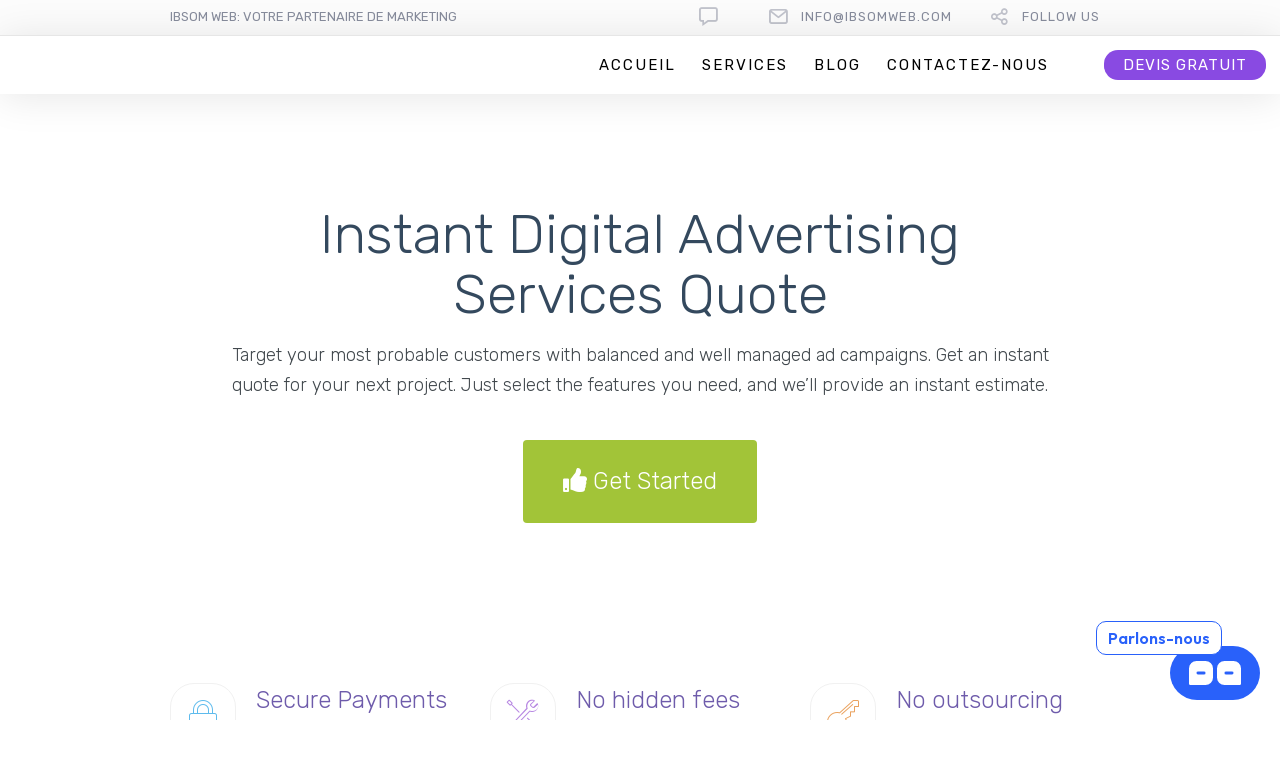

--- FILE ---
content_type: text/html; charset=UTF-8
request_url: https://www.ibsomweb.com/instant-quote-advertising-services/
body_size: 33199
content:
<!DOCTYPE html><html lang="en-US" prefix="og: http://ogp.me/ns#" prefix="og: https://ogp.me/ns#"><head><meta charset="UTF-8" /><meta name="viewport" content="width=device-width, initial-scale=1"><link rel="profile" href="http://gmpg.org/xfn/11" /><link rel="pingback" href="https://www.ibsomweb.com/xmlrpc.php" /><meta property="og:locale" content="en_US" /><meta property="og:type" content="article" /><meta property="og:title" content="Inner Page: Instant Advertising Services Quote" /><meta property="og:description" content="Secure Payments Tous nos paiements sont traités via PayPal ou Stripe. Vous n&#039;avez pas besoin d&#039;un compte PayPal et nous ne stockons aucun détail de carte de paiement sur notre site Web. No hidden fees Il n&#039;y a pas de frais cachés, de frais d&#039;installation ou de résiliation attachés à nos packages de référencement. Tous nos plans sont clairs. Nous ne facturons aucun service supplémentaire. No outsourcing Notre équipe ne sous-traite aucun des services de référencement à l&#039;extérieur. Nous préférons contrôler tous les processus en interne et fournir la meilleure qualité à long terme." /><meta property="og:url" content="https://www.ibsomweb.com/instant-quote-advertising-services/" /><meta property="og:site_name" content="Ibsomweb" /><title>Inner Page: Instant Advertising Services Quote - Ibsomweb</title><meta name="description" content="Tous nos paiements sont traités via PayPal ou Stripe. Vous n&#039;avez pas besoin d&#039;un compte PayPal et nous ne stockons aucun détail de carte de paiement sur"/><meta name="robots" content="index, follow, max-snippet:-1, max-video-preview:-1, max-image-preview:large"/><link rel="canonical" href="https://www.ibsomweb.com/instant-quote-advertising-services/" /><meta property="og:locale" content="en_US" /><meta property="og:type" content="article" /><meta property="og:title" content="Inner Page: Instant Advertising Services Quote - Ibsomweb" /><meta property="og:description" content="Tous nos paiements sont traités via PayPal ou Stripe. Vous n&#039;avez pas besoin d&#039;un compte PayPal et nous ne stockons aucun détail de carte de paiement sur" /><meta property="og:url" content="https://www.ibsomweb.com/instant-quote-advertising-services/" /><meta property="og:site_name" content="Ibsomweb" /><meta property="og:updated_time" content="2021-03-07T01:26:55+00:00" /><meta property="article:published_time" content="2019-06-03T19:22:17+00:00" /><meta property="article:modified_time" content="2021-03-07T01:26:55+00:00" /><meta name="twitter:card" content="summary_large_image" /><meta name="twitter:title" content="Inner Page: Instant Advertising Services Quote - Ibsomweb" /><meta name="twitter:description" content="Tous nos paiements sont traités via PayPal ou Stripe. Vous n&#039;avez pas besoin d&#039;un compte PayPal et nous ne stockons aucun détail de carte de paiement sur" /><meta name="twitter:label1" content="Time to read" /><meta name="twitter:data1" content="15 minutes" /> <script type="application/ld+json" class="rank-math-schema-pro">{"@context":"https://schema.org","@graph":[{"@type":["Project","Organization"],"@id":"https://www.ibsomweb.com/#organization","name":"Ibsomweb","url":"https://www.ibsomweb.com","logo":{"@type":"ImageObject","@id":"https://www.ibsomweb.com/#logo","url":"https://www.ibsomweb.com/wp-content/uploads/cropped-Ibsom-Web-Logo-Agency-No-Background.png","contentUrl":"https://www.ibsomweb.com/wp-content/uploads/cropped-Ibsom-Web-Logo-Agency-No-Background.png","caption":"Ibsomweb","inLanguage":"en-US","width":"500","height":"500"}},{"@type":"WebSite","@id":"https://www.ibsomweb.com/#website","url":"https://www.ibsomweb.com","name":"Ibsomweb","publisher":{"@id":"https://www.ibsomweb.com/#organization"},"inLanguage":"en-US"},{"@type":"WebPage","@id":"https://www.ibsomweb.com/instant-quote-advertising-services/#webpage","url":"https://www.ibsomweb.com/instant-quote-advertising-services/","name":"Inner Page: Instant Advertising Services Quote - Ibsomweb","datePublished":"2019-06-03T19:22:17+00:00","dateModified":"2021-03-07T01:26:55+00:00","isPartOf":{"@id":"https://www.ibsomweb.com/#website"},"inLanguage":"en-US"},{"@type":"Person","@id":"https://www.ibsomweb.com/author/ibsomweb_wvthsb/","name":"Ibsomweb Team","url":"https://www.ibsomweb.com/author/ibsomweb_wvthsb/","image":{"@type":"ImageObject","@id":"https://secure.gravatar.com/avatar/e598d46548c07edb45715f39a7d6ac57412f502451e76d216fc8fbeb3baed64d?s=96&amp;d=mm&amp;r=g","url":"https://secure.gravatar.com/avatar/e598d46548c07edb45715f39a7d6ac57412f502451e76d216fc8fbeb3baed64d?s=96&amp;d=mm&amp;r=g","caption":"Ibsomweb Team","inLanguage":"en-US"},"sameAs":["https://www.ibsomweb.com"],"worksFor":{"@id":"https://www.ibsomweb.com/#organization"}},{"@type":"Article","headline":"Inner Page: Instant Advertising Services Quote - Ibsomweb","datePublished":"2019-06-03T19:22:17+00:00","dateModified":"2021-03-07T01:26:55+00:00","author":{"@id":"https://www.ibsomweb.com/author/ibsomweb_wvthsb/","name":"Ibsomweb Team"},"publisher":{"@id":"https://www.ibsomweb.com/#organization"},"description":"Tous nos paiements sont trait\u00e9s via PayPal ou Stripe. Vous n&#039;avez pas besoin d&#039;un compte PayPal et nous ne stockons aucun d\u00e9tail de carte de paiement sur","name":"Inner Page: Instant Advertising Services Quote - Ibsomweb","@id":"https://www.ibsomweb.com/instant-quote-advertising-services/#richSnippet","isPartOf":{"@id":"https://www.ibsomweb.com/instant-quote-advertising-services/#webpage"},"inLanguage":"en-US","mainEntityOfPage":{"@id":"https://www.ibsomweb.com/instant-quote-advertising-services/#webpage"}}]}</script> <link rel='dns-prefetch' href='//fonts.googleapis.com' /><link rel="alternate" type="application/rss+xml" title="Ibsomweb &raquo; Feed" href="https://www.ibsomweb.com/feed/" /><link rel="alternate" type="application/rss+xml" title="Ibsomweb &raquo; Comments Feed" href="https://www.ibsomweb.com/comments/feed/" /><link rel="alternate" title="oEmbed (JSON)" type="application/json+oembed" href="https://www.ibsomweb.com/wp-json/oembed/1.0/embed?url=https%3A%2F%2Fwww.ibsomweb.com%2Finstant-quote-advertising-services%2F" /><link rel="alternate" title="oEmbed (XML)" type="text/xml+oembed" href="https://www.ibsomweb.com/wp-json/oembed/1.0/embed?url=https%3A%2F%2Fwww.ibsomweb.com%2Finstant-quote-advertising-services%2F&#038;format=xml" /><style id='wp-img-auto-sizes-contain-inline-css' type='text/css'>img:is([sizes=auto i],[sizes^="auto," i]){contain-intrinsic-size:3000px 1500px}
/*# sourceURL=wp-img-auto-sizes-contain-inline-css */</style><link rel='stylesheet' id='lfb-frontend-libs-css' href='https://www.ibsomweb.com/wp-content/plugins/estimation-form/assets/css/lfb_frontendPackedLibs.min.css?ver=90.672' type='text/css' media='all' /><link rel='stylesheet' id='lfb-estimationpopup-css' href='https://www.ibsomweb.com/wp-content/plugins/estimation-form/assets/css/lfb_forms.min.css?ver=90.672' type='text/css' media='all' /><style id='wp-emoji-styles-inline-css' type='text/css'>img.wp-smiley, img.emoji {
		display: inline !important;
		border: none !important;
		box-shadow: none !important;
		height: 1em !important;
		width: 1em !important;
		margin: 0 0.07em !important;
		vertical-align: -0.1em !important;
		background: none !important;
		padding: 0 !important;
	}
/*# sourceURL=wp-emoji-styles-inline-css */</style><style id='wp-block-library-inline-css' type='text/css'>:root{--wp-block-synced-color:#7a00df;--wp-block-synced-color--rgb:122,0,223;--wp-bound-block-color:var(--wp-block-synced-color);--wp-editor-canvas-background:#ddd;--wp-admin-theme-color:#007cba;--wp-admin-theme-color--rgb:0,124,186;--wp-admin-theme-color-darker-10:#006ba1;--wp-admin-theme-color-darker-10--rgb:0,107,160.5;--wp-admin-theme-color-darker-20:#005a87;--wp-admin-theme-color-darker-20--rgb:0,90,135;--wp-admin-border-width-focus:2px}@media (min-resolution:192dpi){:root{--wp-admin-border-width-focus:1.5px}}.wp-element-button{cursor:pointer}:root .has-very-light-gray-background-color{background-color:#eee}:root .has-very-dark-gray-background-color{background-color:#313131}:root .has-very-light-gray-color{color:#eee}:root .has-very-dark-gray-color{color:#313131}:root .has-vivid-green-cyan-to-vivid-cyan-blue-gradient-background{background:linear-gradient(135deg,#00d084,#0693e3)}:root .has-purple-crush-gradient-background{background:linear-gradient(135deg,#34e2e4,#4721fb 50%,#ab1dfe)}:root .has-hazy-dawn-gradient-background{background:linear-gradient(135deg,#faaca8,#dad0ec)}:root .has-subdued-olive-gradient-background{background:linear-gradient(135deg,#fafae1,#67a671)}:root .has-atomic-cream-gradient-background{background:linear-gradient(135deg,#fdd79a,#004a59)}:root .has-nightshade-gradient-background{background:linear-gradient(135deg,#330968,#31cdcf)}:root .has-midnight-gradient-background{background:linear-gradient(135deg,#020381,#2874fc)}:root{--wp--preset--font-size--normal:16px;--wp--preset--font-size--huge:42px}.has-regular-font-size{font-size:1em}.has-larger-font-size{font-size:2.625em}.has-normal-font-size{font-size:var(--wp--preset--font-size--normal)}.has-huge-font-size{font-size:var(--wp--preset--font-size--huge)}.has-text-align-center{text-align:center}.has-text-align-left{text-align:left}.has-text-align-right{text-align:right}.has-fit-text{white-space:nowrap!important}#end-resizable-editor-section{display:none}.aligncenter{clear:both}.items-justified-left{justify-content:flex-start}.items-justified-center{justify-content:center}.items-justified-right{justify-content:flex-end}.items-justified-space-between{justify-content:space-between}.screen-reader-text{border:0;clip-path:inset(50%);height:1px;margin:-1px;overflow:hidden;padding:0;position:absolute;width:1px;word-wrap:normal!important}.screen-reader-text:focus{background-color:#ddd;clip-path:none;color:#444;display:block;font-size:1em;height:auto;left:5px;line-height:normal;padding:15px 23px 14px;text-decoration:none;top:5px;width:auto;z-index:100000}html :where(.has-border-color){border-style:solid}html :where([style*=border-top-color]){border-top-style:solid}html :where([style*=border-right-color]){border-right-style:solid}html :where([style*=border-bottom-color]){border-bottom-style:solid}html :where([style*=border-left-color]){border-left-style:solid}html :where([style*=border-width]){border-style:solid}html :where([style*=border-top-width]){border-top-style:solid}html :where([style*=border-right-width]){border-right-style:solid}html :where([style*=border-bottom-width]){border-bottom-style:solid}html :where([style*=border-left-width]){border-left-style:solid}html :where(img[class*=wp-image-]){height:auto;max-width:100%}:where(figure){margin:0 0 1em}html :where(.is-position-sticky){--wp-admin--admin-bar--position-offset:var(--wp-admin--admin-bar--height,0px)}@media screen and (max-width:600px){html :where(.is-position-sticky){--wp-admin--admin-bar--position-offset:0px}}

/*# sourceURL=wp-block-library-inline-css */</style><style id='global-styles-inline-css' type='text/css'>:root{--wp--preset--aspect-ratio--square: 1;--wp--preset--aspect-ratio--4-3: 4/3;--wp--preset--aspect-ratio--3-4: 3/4;--wp--preset--aspect-ratio--3-2: 3/2;--wp--preset--aspect-ratio--2-3: 2/3;--wp--preset--aspect-ratio--16-9: 16/9;--wp--preset--aspect-ratio--9-16: 9/16;--wp--preset--color--black: #000000;--wp--preset--color--cyan-bluish-gray: #abb8c3;--wp--preset--color--white: #FFF;--wp--preset--color--pale-pink: #f78da7;--wp--preset--color--vivid-red: #cf2e2e;--wp--preset--color--luminous-vivid-orange: #ff6900;--wp--preset--color--luminous-vivid-amber: #fcb900;--wp--preset--color--light-green-cyan: #7bdcb5;--wp--preset--color--vivid-green-cyan: #00d084;--wp--preset--color--pale-cyan-blue: #8ed1fc;--wp--preset--color--vivid-cyan-blue: #0693e3;--wp--preset--color--vivid-purple: #9b51e0;--wp--preset--color--primary: rgb(243, 118, 72);--wp--preset--color--secondary: #A2C438;--wp--preset--color--blue: #1E5181;--wp--preset--color--dark-gray: #282D30;--wp--preset--color--light-gray: #9BA0A2;--wp--preset--gradient--vivid-cyan-blue-to-vivid-purple: linear-gradient(135deg,rgb(6,147,227) 0%,rgb(155,81,224) 100%);--wp--preset--gradient--light-green-cyan-to-vivid-green-cyan: linear-gradient(135deg,rgb(122,220,180) 0%,rgb(0,208,130) 100%);--wp--preset--gradient--luminous-vivid-amber-to-luminous-vivid-orange: linear-gradient(135deg,rgb(252,185,0) 0%,rgb(255,105,0) 100%);--wp--preset--gradient--luminous-vivid-orange-to-vivid-red: linear-gradient(135deg,rgb(255,105,0) 0%,rgb(207,46,46) 100%);--wp--preset--gradient--very-light-gray-to-cyan-bluish-gray: linear-gradient(135deg,rgb(238,238,238) 0%,rgb(169,184,195) 100%);--wp--preset--gradient--cool-to-warm-spectrum: linear-gradient(135deg,rgb(74,234,220) 0%,rgb(151,120,209) 20%,rgb(207,42,186) 40%,rgb(238,44,130) 60%,rgb(251,105,98) 80%,rgb(254,248,76) 100%);--wp--preset--gradient--blush-light-purple: linear-gradient(135deg,rgb(255,206,236) 0%,rgb(152,150,240) 100%);--wp--preset--gradient--blush-bordeaux: linear-gradient(135deg,rgb(254,205,165) 0%,rgb(254,45,45) 50%,rgb(107,0,62) 100%);--wp--preset--gradient--luminous-dusk: linear-gradient(135deg,rgb(255,203,112) 0%,rgb(199,81,192) 50%,rgb(65,88,208) 100%);--wp--preset--gradient--pale-ocean: linear-gradient(135deg,rgb(255,245,203) 0%,rgb(182,227,212) 50%,rgb(51,167,181) 100%);--wp--preset--gradient--electric-grass: linear-gradient(135deg,rgb(202,248,128) 0%,rgb(113,206,126) 100%);--wp--preset--gradient--midnight: linear-gradient(135deg,rgb(2,3,129) 0%,rgb(40,116,252) 100%);--wp--preset--font-size--small: 19.5px;--wp--preset--font-size--medium: 20px;--wp--preset--font-size--large: 36.5px;--wp--preset--font-size--x-large: 42px;--wp--preset--font-size--normal: 22px;--wp--preset--font-size--huge: 49.5px;--wp--preset--spacing--20: 0.44rem;--wp--preset--spacing--30: 0.67rem;--wp--preset--spacing--40: 1rem;--wp--preset--spacing--50: 1.5rem;--wp--preset--spacing--60: 2.25rem;--wp--preset--spacing--70: 3.38rem;--wp--preset--spacing--80: 5.06rem;--wp--preset--shadow--natural: 6px 6px 9px rgba(0, 0, 0, 0.2);--wp--preset--shadow--deep: 12px 12px 50px rgba(0, 0, 0, 0.4);--wp--preset--shadow--sharp: 6px 6px 0px rgba(0, 0, 0, 0.2);--wp--preset--shadow--outlined: 6px 6px 0px -3px rgb(255, 255, 255), 6px 6px rgb(0, 0, 0);--wp--preset--shadow--crisp: 6px 6px 0px rgb(0, 0, 0);}:where(.is-layout-flex){gap: 0.5em;}:where(.is-layout-grid){gap: 0.5em;}body .is-layout-flex{display: flex;}.is-layout-flex{flex-wrap: wrap;align-items: center;}.is-layout-flex > :is(*, div){margin: 0;}body .is-layout-grid{display: grid;}.is-layout-grid > :is(*, div){margin: 0;}:where(.wp-block-columns.is-layout-flex){gap: 2em;}:where(.wp-block-columns.is-layout-grid){gap: 2em;}:where(.wp-block-post-template.is-layout-flex){gap: 1.25em;}:where(.wp-block-post-template.is-layout-grid){gap: 1.25em;}.has-black-color{color: var(--wp--preset--color--black) !important;}.has-cyan-bluish-gray-color{color: var(--wp--preset--color--cyan-bluish-gray) !important;}.has-white-color{color: var(--wp--preset--color--white) !important;}.has-pale-pink-color{color: var(--wp--preset--color--pale-pink) !important;}.has-vivid-red-color{color: var(--wp--preset--color--vivid-red) !important;}.has-luminous-vivid-orange-color{color: var(--wp--preset--color--luminous-vivid-orange) !important;}.has-luminous-vivid-amber-color{color: var(--wp--preset--color--luminous-vivid-amber) !important;}.has-light-green-cyan-color{color: var(--wp--preset--color--light-green-cyan) !important;}.has-vivid-green-cyan-color{color: var(--wp--preset--color--vivid-green-cyan) !important;}.has-pale-cyan-blue-color{color: var(--wp--preset--color--pale-cyan-blue) !important;}.has-vivid-cyan-blue-color{color: var(--wp--preset--color--vivid-cyan-blue) !important;}.has-vivid-purple-color{color: var(--wp--preset--color--vivid-purple) !important;}.has-black-background-color{background-color: var(--wp--preset--color--black) !important;}.has-cyan-bluish-gray-background-color{background-color: var(--wp--preset--color--cyan-bluish-gray) !important;}.has-white-background-color{background-color: var(--wp--preset--color--white) !important;}.has-pale-pink-background-color{background-color: var(--wp--preset--color--pale-pink) !important;}.has-vivid-red-background-color{background-color: var(--wp--preset--color--vivid-red) !important;}.has-luminous-vivid-orange-background-color{background-color: var(--wp--preset--color--luminous-vivid-orange) !important;}.has-luminous-vivid-amber-background-color{background-color: var(--wp--preset--color--luminous-vivid-amber) !important;}.has-light-green-cyan-background-color{background-color: var(--wp--preset--color--light-green-cyan) !important;}.has-vivid-green-cyan-background-color{background-color: var(--wp--preset--color--vivid-green-cyan) !important;}.has-pale-cyan-blue-background-color{background-color: var(--wp--preset--color--pale-cyan-blue) !important;}.has-vivid-cyan-blue-background-color{background-color: var(--wp--preset--color--vivid-cyan-blue) !important;}.has-vivid-purple-background-color{background-color: var(--wp--preset--color--vivid-purple) !important;}.has-black-border-color{border-color: var(--wp--preset--color--black) !important;}.has-cyan-bluish-gray-border-color{border-color: var(--wp--preset--color--cyan-bluish-gray) !important;}.has-white-border-color{border-color: var(--wp--preset--color--white) !important;}.has-pale-pink-border-color{border-color: var(--wp--preset--color--pale-pink) !important;}.has-vivid-red-border-color{border-color: var(--wp--preset--color--vivid-red) !important;}.has-luminous-vivid-orange-border-color{border-color: var(--wp--preset--color--luminous-vivid-orange) !important;}.has-luminous-vivid-amber-border-color{border-color: var(--wp--preset--color--luminous-vivid-amber) !important;}.has-light-green-cyan-border-color{border-color: var(--wp--preset--color--light-green-cyan) !important;}.has-vivid-green-cyan-border-color{border-color: var(--wp--preset--color--vivid-green-cyan) !important;}.has-pale-cyan-blue-border-color{border-color: var(--wp--preset--color--pale-cyan-blue) !important;}.has-vivid-cyan-blue-border-color{border-color: var(--wp--preset--color--vivid-cyan-blue) !important;}.has-vivid-purple-border-color{border-color: var(--wp--preset--color--vivid-purple) !important;}.has-vivid-cyan-blue-to-vivid-purple-gradient-background{background: var(--wp--preset--gradient--vivid-cyan-blue-to-vivid-purple) !important;}.has-light-green-cyan-to-vivid-green-cyan-gradient-background{background: var(--wp--preset--gradient--light-green-cyan-to-vivid-green-cyan) !important;}.has-luminous-vivid-amber-to-luminous-vivid-orange-gradient-background{background: var(--wp--preset--gradient--luminous-vivid-amber-to-luminous-vivid-orange) !important;}.has-luminous-vivid-orange-to-vivid-red-gradient-background{background: var(--wp--preset--gradient--luminous-vivid-orange-to-vivid-red) !important;}.has-very-light-gray-to-cyan-bluish-gray-gradient-background{background: var(--wp--preset--gradient--very-light-gray-to-cyan-bluish-gray) !important;}.has-cool-to-warm-spectrum-gradient-background{background: var(--wp--preset--gradient--cool-to-warm-spectrum) !important;}.has-blush-light-purple-gradient-background{background: var(--wp--preset--gradient--blush-light-purple) !important;}.has-blush-bordeaux-gradient-background{background: var(--wp--preset--gradient--blush-bordeaux) !important;}.has-luminous-dusk-gradient-background{background: var(--wp--preset--gradient--luminous-dusk) !important;}.has-pale-ocean-gradient-background{background: var(--wp--preset--gradient--pale-ocean) !important;}.has-electric-grass-gradient-background{background: var(--wp--preset--gradient--electric-grass) !important;}.has-midnight-gradient-background{background: var(--wp--preset--gradient--midnight) !important;}.has-small-font-size{font-size: var(--wp--preset--font-size--small) !important;}.has-medium-font-size{font-size: var(--wp--preset--font-size--medium) !important;}.has-large-font-size{font-size: var(--wp--preset--font-size--large) !important;}.has-x-large-font-size{font-size: var(--wp--preset--font-size--x-large) !important;}
/*# sourceURL=global-styles-inline-css */</style><style id='classic-theme-styles-inline-css' type='text/css'>/*! This file is auto-generated */
.wp-block-button__link{color:#fff;background-color:#32373c;border-radius:9999px;box-shadow:none;text-decoration:none;padding:calc(.667em + 2px) calc(1.333em + 2px);font-size:1.125em}.wp-block-file__button{background:#32373c;color:#fff;text-decoration:none}
/*# sourceURL=/wp-includes/css/classic-themes.min.css */</style><link rel='stylesheet' id='lbmn-gutenberg-css' href='https://www.ibsomweb.com/wp-content/cache/autoptimize/autoptimize_single_c80ff150f213ec05cfc6e759d938e51d.php?ver=1608001955' type='text/css' media='all' /><link rel='stylesheet' id='dslc-fontawesome-css' href='https://www.ibsomweb.com/wp-content/cache/autoptimize/autoptimize_single_f94c7f3b6471733264d6d537d0f3f44e.php?ver=2.0.3' type='text/css' media='all' /><link rel='stylesheet' id='dslc-ext-css' href='https://www.ibsomweb.com/wp-content/cache/autoptimize/autoptimize_single_bce269f6cf94c960d18347f393ac066f.php?ver=2.2' type='text/css' media='all' /><link rel='stylesheet' id='dslc-social-css' href='https://www.ibsomweb.com/wp-content/cache/autoptimize/autoptimize_single_f06335d596bdab224be47bdf2c015869.php?ver=2.2' type='text/css' media='all' /><link rel='stylesheet' id='dslc-plugins-css-css' href='https://www.ibsomweb.com/wp-content/plugins/live-composer-page-builder/css/dist/frontend.plugins.min.css?ver=2.0.3' type='text/css' media='all' /><link rel='stylesheet' id='dslc-frontend-css-css' href='https://www.ibsomweb.com/wp-content/plugins/live-composer-page-builder/css/dist/frontend.min.css?ver=2.0.3' type='text/css' media='all' /><link rel='stylesheet' id='lcmenupro-css-css' href='https://www.ibsomweb.com/wp-content/cache/autoptimize/autoptimize_single_9726ac427cad6de274d70ef2e60c88af.php?ver=6.9' type='text/css' media='all' /><link rel='stylesheet' id='lc-opensstreetmap-css' href='https://www.ibsomweb.com/wp-content/cache/autoptimize/autoptimize_single_740653c6719801b765db1484f704ccae.php?ver=6.9' type='text/css' media='all' /><link rel='stylesheet' id='easy-social-share-buttons-css' href='https://www.ibsomweb.com/wp-content/plugins/easy-social-share-buttons3/assets/css/easy-social-share-buttons.min.css?ver=60.2.9' type='text/css' media='all' /><link rel='stylesheet' id='easy-social-share-buttons-subscribe-css' href='https://www.ibsomweb.com/wp-content/plugins/easy-social-share-buttons3/assets/css/essb-subscribe.min.css?ver=60.2.9' type='text/css' media='all' /><link rel='stylesheet' id='ms-main-css' href='https://www.ibsomweb.com/wp-content/cache/autoptimize/autoptimize_single_4ad53f68b545d25a42311ac21e099e67.php?ver=3.5.7' type='text/css' media='all' /><link rel='stylesheet' id='ms-custom-css' href='https://www.ibsomweb.com/wp-content/uploads/masterslider/custom.css?ver=1.2' type='text/css' media='all' /><link rel='stylesheet' id='lbmn-style-css' href='https://www.ibsomweb.com/wp-content/cache/autoptimize/autoptimize_single_68df9da089a3abbd1b47eee225536241.php?ver=1608001955' type='text/css' media='all' /><style id='lbmn-style-inline-css' type='text/css'>.pseudo-preloader .global-container { z-index: 100; position: relative; }
			.pseudo-preloader .global-wrapper:before {
				position: absolute; content: ""; left: 0; top: 0; width: 100%; height: 100%;
				position: fixed; height: 100vh;
				-webkit-transition: all 0.3s;
				-webkit-transition-delay: 0.2s;
				-moz-transition: all 0.3s 0.2s;
				-o-transition: all 0.3s 0.2s;
				transition: all 0.3s 0.2s;
				z-index: 999999; background: #fff; }

			.pseudo-preloader .global-wrapper:after {
				width: 80px;
				height: 80px;
				content: "";		background: transparent url("https://www.ibsomweb.com/wp-content/themes/seowp/images/preloader.gif") no-repeat;		background-size: 80px 80px;
				position: fixed; display: block; left: 50%; top: 50vh; margin-left: -40px; z-index: 1000000;

				-webkit-transition: all 0.4s;
				-webkit-transition-delay: 0.4s;

				-moz-transition: all 0.4s 0.4s;
				-o-transition: all 0.4s 0.4s;
				transition: all 0.4s 0.4s;
			}

			html.content-loaded .global-wrapper:before,
			html.content-loaded .global-wrapper:after {
				opacity: 0; z-index: -1; color: rgba(0, 0, 0, 0);
				-webkit-transition: all 0.2s;
				-moz-transition: all 0.2s;
				-o-transition: all 0.2s;
				transition: all 0.2s; }
		
body, .global-wrapper {background-color:rgb(255, 255, 255);}body.boxed-page-layout {background-color:rgb(102, 130, 144);}body.boxed-page-layout:before {opacity:;}.notification-panel {background-color:RGB(24, 101, 160);}.notification-panel, .notification-panel * { color:RGB(189, 227, 252);}.notification-panel:before {min-height:50px;}.notification-panel:hover {background-color:RGB(15, 119, 200);}.notification-panel:hover, .notification-panel:hover * {color:RGB(255, 255, 255);}a {color:rgb(243, 118, 72);}a:hover {color:rgb(251, 85, 165);}div.editor-styles-wrapper .wp-block-button:not(.is-style-outline) .wp-block-button__link:not(.has-background),.entry-content .wp-block-button:not(.is-style-outline) .wp-block-button__link:not(.has-background) {background-color:rgb(243, 118, 72);}.has-primary-background-color {background-color:rgb(243, 118, 72);}.wp-block-button.is-style-outline .wp-block-button__link:not(.has-text-color) {color:rgb(243, 118, 72);}body, body .dslc-module-front {font-family:'Rubik', Helvetica,Arial,'DejaVu Sans','Liberation Sans',Freesans,sans-serif;line-height:27px;font-weight:300;color:rgb(65, 72, 77);}.site {font-size:17px;}p {margin-bottom:20px;}h1 {font-family:'Rubik', Helvetica,Arial,'DejaVu Sans','Liberation Sans',Freesans,sans-serif;font-size:42px;line-height:48px;font-weight:200;margin-bottom:25px;color:rgb(70, 72, 75);}h2 {font-family:'Rubik', Helvetica,Arial,'DejaVu Sans','Liberation Sans',Freesans,sans-serif;font-size:31px;line-height:38px;font-weight:300;margin-bottom:20px;color:rgb(70, 72, 75);}h3 {font-family:'Rubik', Helvetica,Arial,'DejaVu Sans','Liberation Sans',Freesans,sans-serif;font-size:24px;line-height:33px;font-weight:300;margin-bottom:20px;color:rgb(147, 150, 225);}h4 {font-family:'Rubik', Helvetica,Arial,'DejaVu Sans','Liberation Sans',Freesans,sans-serif;font-size:21px;line-height:29px;font-weight:300;margin-bottom:18px;color:rgb(110, 91, 171);}h5 {font-family:'Rubik', Helvetica,Arial,'DejaVu Sans','Liberation Sans',Freesans,sans-serif;font-size:17px;line-height:27px;font-weight:500;margin-bottom:25px;color:rgb(16, 16, 17);}h6 {font-family:'Rubik', Helvetica,Arial,'DejaVu Sans','Liberation Sans',Freesans,sans-serif;font-size:17px;line-height:27px;font-weight:400;margin-bottom:25px;color:rgb(70, 72, 75);}.calltoaction-area {background-color:rgb(54, 61, 65);height:160px;line-height:160px;}.calltoaction-area, .calltoaction-area * {color:RGB(255, 255, 255);}.calltoaction-area:hover {background-color:rgb(86, 174, 227);}.calltoaction-area:hover, .calltoaction-area:hover * { color:RGB(255, 255, 255); }.calltoaction-area__content {font-family:'Rubik', Helvetica,Arial,'DejaVu Sans','Liberation Sans',Freesans,sans-serif;font-weight:300;font-size:35px;}input[type="text"], input[type="password"], input[type="date"], input[type="datetime"], input[type="datetime-local"], input[type="month"], input[type="week"], input[type="email"], input[type="number"], input[type="search"], input[type="tel"], input[type="time"], input[type="url"], textarea {background:rgb(255, 255, 255);}
/*# sourceURL=lbmn-style-inline-css */</style><link rel='stylesheet' id='lbmn-megamainmenu-alternative-style-css' href='https://www.ibsomweb.com/wp-content/cache/autoptimize/autoptimize_single_f06195f7fddd754af7716a24029fb127.php?ver=1608001955' type='text/css' media='all' /><link rel='stylesheet' id='lbmn-google-fonts-css' href='//fonts.googleapis.com/css?family=Rubik%3A300%2Cregular%2C500%2C700%2C900&#038;ver=2.2#038;subset=latin' type='text/css' media='all' /> <script defer type="text/javascript" src="https://www.ibsomweb.com/wp-includes/js/jquery/jquery.min.js?ver=3.7.1" id="jquery-core-js"></script> <script defer type="text/javascript" src="https://www.ibsomweb.com/wp-includes/js/jquery/jquery-migrate.min.js?ver=3.4.1" id="jquery-migrate-js"></script> <script defer type="text/javascript" src="https://www.ibsomweb.com/wp-includes/js/jquery/ui/core.min.js?ver=1.13.3" id="jquery-ui-core-js"></script> <script defer type="text/javascript" src="https://www.ibsomweb.com/wp-includes/js/jquery/ui/tooltip.min.js?ver=1.13.3" id="jquery-ui-tooltip-js"></script> <script defer type="text/javascript" src="https://www.ibsomweb.com/wp-includes/js/jquery/ui/mouse.min.js?ver=1.13.3" id="jquery-ui-mouse-js"></script> <script defer type="text/javascript" src="https://www.ibsomweb.com/wp-includes/js/jquery/ui/slider.min.js?ver=1.13.3" id="jquery-ui-slider-js"></script> <script defer type="text/javascript" src="https://www.ibsomweb.com/wp-includes/js/jquery/ui/datepicker.min.js?ver=1.13.3" id="jquery-ui-datepicker-js"></script> <script defer id="jquery-ui-datepicker-js-after" src="[data-uri]"></script> <script defer type="text/javascript" src="https://www.ibsomweb.com/wp-content/plugins/estimation-form/assets/js/lfb_frontendPackedLibs.min.js?ver=90.672" id="lfb-frontend-libs-js"></script> <script defer id="lfb-estimationpopup-js-extra" src="[data-uri]"></script> <script defer type="text/javascript" src="https://www.ibsomweb.com/wp-content/plugins/estimation-form/assets/js/lfb_form.min.js?ver=90.672" id="lfb-estimationpopup-js"></script> <script defer type="text/javascript" src="https://www.ibsomweb.com/wp-content/plugins/estimation-form/assets/js/lfb_frontend.min.js?ver=90.672" id="lfb-frontend-js"></script> <script defer type="text/javascript" src="https://www.ibsomweb.com/wp-content/plugins/live-composer-page-builder/js/dist/client_plugins.min.js?ver=2.0.3" id="dslc-plugins-js-js"></script> <script defer type="text/javascript" src="https://www.ibsomweb.com/wp-content/cache/autoptimize/autoptimize_single_8a6ca7e8a00960f59e265e8a79e8559e.php?ver=6.9" id="lc-opensstreetmap-js-js"></script> <link rel="https://api.w.org/" href="https://www.ibsomweb.com/wp-json/" /><link rel="alternate" title="JSON" type="application/json" href="https://www.ibsomweb.com/wp-json/wp/v2/pages/21344" /><link rel="EditURI" type="application/rsd+xml" title="RSD" href="https://www.ibsomweb.com/xmlrpc.php?rsd" /><meta name="generator" content="WordPress 6.9" /><link rel='shortlink' href='https://www.ibsomweb.com/?p=21344' /><meta name="lava-verify" content="c3d7674405696f24" /><meta name="facebook-domain-verification" content="k34yqrx5pbziv5j9g5mi4y2wtcylep" /><script defer src="[data-uri]"></script> <meta name="generator" content="MasterSlider 3.5.7 - Responsive Touch Image Slider" /> <script defer src="https://mypopups.com/api/embed/element?sub=23fa45c0-9810-11eb-af18-005056008dab-jtiqkqnr"></script>  <script defer src="https://www.googletagmanager.com/gtag/js?id=G-JL523V85MB"></script> <script defer src="[data-uri]"></script><script defer src="[data-uri]"></script> <meta name="generator" content="MasterSlider 3.5.7 - Responsive Touch Image Slider" /><style type="text/css">@media screen and (max-width: 750px) { .essb_links.essb_displayed_sidebar, .essb_links.essb_displayed_sidebar_right, .essb_links.essb_displayed_postfloat { display: none; } }@media screen and (max-width: 750px) { .essb_links { display: none; } }@media screen and (max-width: 750px) { .essb-mobile-sharebar, .essb-mobile-sharepoint, .essb-mobile-sharebottom, .essb-mobile-sharebottom .essb_links, .essb-mobile-sharebar-window .essb_links, .essb-mobile-sharepoint .essb_links { display: block; } }@media screen and (max-width: 750px) { .essb-mobile-sharebar .essb_native_buttons, .essb-mobile-sharepoint .essb_native_buttons, .essb-mobile-sharebottom .essb_native_buttons, .essb-mobile-sharebottom .essb_native_item, .essb-mobile-sharebar-window .essb_native_item, .essb-mobile-sharepoint .essb_native_item { display: none; } }@media screen and (min-width: 750px) { .essb-mobile-sharebar, .essb-mobile-sharepoint, .essb-mobile-sharebottom { display: none; } }</style> <script defer src="[data-uri]"></script> <style >#estimation_popup.wpe_bootstraped[data-form="102"]  { background-color:#ffffff;  color:#34495e; }
#estimation_popup.wpe_bootstraped[data-form="102"] .datetimepicker { background-color:#34495e;  color:#ffffff; }
#estimation_popup.wpe_bootstraped[data-form="102"] .datetimepicker table tr td span.active:active,#estimation_popup.wpe_bootstraped[data-form="102"] .datetimepicker table tr td span.active:hover:active, #estimation_popup.wpe_bootstraped[data-form="102"] .datetimepicker table tr td span.active.disabled:active,#estimation_popup.wpe_bootstraped[data-form="102"]  .datetimepicker table tr td span.active.disabled:hover:active, #estimation_popup.wpe_bootstraped[data-form="102"] .datetimepicker table tr td span.active.active, #estimation_popup.wpe_bootstraped[data-form="102"] .datetimepicker table tr td span.active:hover.active, #estimation_popup.wpe_bootstraped[data-form="102"] .datetimepicker table tr td span.active.disabled.active, #estimation_popup.wpe_bootstraped[data-form="102"] .datetimepicker table tr td span.active.disabled:hover.active, #estimation_popup.wpe_bootstraped[data-form="102"] .datetimepicker table tr td.active:active, #estimation_popup.wpe_bootstraped[data-form="102"] .datetimepicker table tr td.active:hover,  #estimation_popup.wpe_bootstraped[data-form="102"] .datetimepicker table tr td.active:hover:active, #estimation_popup.wpe_bootstraped[data-form="102"] .datetimepicker table tr td.active.disabled:active, #estimation_popup.wpe_bootstraped[data-form="102"] .datetimepicker table tr td.active.disabled:hover:active, #estimation_popup.wpe_bootstraped[data-form="102"] .datetimepicker table tr td.active.active, #estimation_popup.wpe_bootstraped[data-form="102"] .datetimepicker table tr td.active:hover.active, #estimation_popup.wpe_bootstraped[data-form="102"] .datetimepicker table tr td.active.disabled.active, #estimation_popup.wpe_bootstraped[data-form="102"] .datetimepicker table tr td.active.disabled:hover.active,#estimation_popup.wpe_bootstraped[data-form="102"]  .datetimepicker table tr td.day:hover,#estimation_popup.wpe_bootstraped[data-form="102"]  .datetimepicker table tr th.day:hover,#estimation_popup.wpe_bootstraped[data-form="102"]  .datetimepicker table tr td span:hover,#estimation_popup.wpe_bootstraped[data-form="102"]  .datetimepicker table tr th span:hover { background-color:#A3C244; }
#estimation_popup.wpe_bootstraped[data-form="102"] .datetimepicker thead tr:first-child th:hover { background-color:#A3C244 !important; }
#estimation_popup.wpe_bootstraped[data-form="102"] .radioCt-primary input[type="radio"] + label::after,#estimation_popup.wpe_bootstraped[data-form="102"] .radioCt-primary input[type="radio"]:checked + label::after{ background-color:#A3C244 !important; }
#estimation_popup.wpe_bootstraped[data-form="102"] .radioCt-primary input[type="radio"]:checked + label::before { border-color:#A3C244 !important; }
#estimation_popup.wpe_bootstraped[data-form="102"] .checkboxCt-primary input[type="checkbox"]:checked + label::before { background-color:#A3C244 !important;  border-color:#A3C244 !important; }
#estimation_popup.wpe_bootstraped[data-form="102"] #lfb_paymentMethodBtns .btn.btn-secondary{ background-color:#bdc3c7 !important; }
#estimation_popup.wpe_bootstraped[data-form="102"] #mainPanel { background-color:#ffffff; }
#estimation_popup.wpe_bootstraped[data-form="102"] #lfb_loader { background-color:#A3C244; }
#estimation_popup.wpe_bootstraped[data-form="102"] .genSlide .lfb_imgTitle  { color:#A3C244; }
#estimation_popup.wpe_bootstraped[data-form="102"] .genSlide .lfb_totalBottomContainer hr  { border-color:#bdc3c7; }
#estimation_popup.wpe_bootstraped[data-form="102"] #mainPanel .genSlide .genContent div.selectable span.icon_select.lfb_fxZoom  { text-shadow: -2px 0px #ffffff; }
#lfb_bootstraped #estimation_popup.wpe_bootstraped[data-form="102"] .lfb_stripeContainer { border-color: #bdc3c7; }
#estimation_popup.wpe_bootstraped[data-form="102"] #mainPanel #lfb_payFormFinalTxt { color: #34495e; }
#lfb_bootstraped #estimation_popup.wpe_bootstraped[data-form="102"] #lfb_floatingSummary:before {  border-color: transparent transparent #A3C244 transparent; }
#lfb_bootstraped #estimation_popup.wpe_bootstraped[data-form="102"] #lfb_floatingSummaryInner {  border-color: #A3C244;}
#lfb_bootstraped #estimation_popup.wpe_bootstraped[data-form="102"] .lfb_imageButtonContainer {  border-color: #bdc3c7;}
#lfb_bootstraped #estimation_popup.wpe_bootstraped[data-form="102"] .lfb_imageButtonContainer .lfb_imageButtonHeader {  background-color: #bdc3c7;}
body #estimation_popup.wpe_bootstraped[data-form="102"] .form-control,#estimation_popup.wpe_bootstraped[data-form="102"] #mainPanel ,#estimation_popup.wpe_bootstraped[data-form="102"] p,#estimation_popup.wpe_bootstraped[data-form="102"] #lfb_summary tbody td,#estimation_popup.wpe_bootstraped[data-form="102"] #lfb_summary tbody #sfb_summaryTotalTr th:not(#lfb_summaryTotal) { color:#bdc3c7; }
#estimation_popup.wpe_bootstraped[data-form="102"]  .tooltip .tooltip-inner,#estimation_popup.wpe_bootstraped[data-form="102"]   #mainPanel .genSlide .genContent div.selectable span.icon_quantity,#estimation_popup.wpe_bootstraped[data-form="102"]   .dropdown-inverse { background-color:#34495e; }
#estimation_popup.wpe_bootstraped[data-form="102"]   .tooltip.top .tooltip-arrow { border-top-color:#34495e; }
#estimation_popup.wpe_bootstraped[data-form="102"]   .tooltip.bottom .tooltip-arrow { border-bottom-color:#34495e; }
#estimation_popup.wpe_bootstraped[data-form="102"]   .btn-primary,#estimation_popup.wpe_bootstraped[data-form="102"] .gform_button,#estimation_popup.wpe_bootstraped[data-form="102"]   .btn-primary:hover,#estimation_popup.wpe_bootstraped[data-form="102"]   .btn-primary:active,#estimation_popup.wpe_bootstraped[data-form="102"]    .genPrice .progress .progress-bar-price,#estimation_popup.wpe_bootstraped[data-form="102"]    .progress-bar,#estimation_popup.wpe_bootstraped[data-form="102"]   .quantityBtns a,#estimation_popup.wpe_bootstraped[data-form="102"]   .btn-primary:active,#estimation_popup.wpe_bootstraped[data-form="102"]    .btn-primary.active,#estimation_popup.wpe_bootstraped[data-form="102"]    .open .dropdown-toggle.btn-primary,#estimation_popup.wpe_bootstraped[data-form="102"]   .dropdown-inverse li.active > a,#estimation_popup.wpe_bootstraped[data-form="102"]    .dropdown-inverse li.selected > a,#estimation_popup.wpe_bootstraped[data-form="102"]   .btn-primary:active,#estimation_popup.wpe_bootstraped[data-form="102"]
                    .btn-primary.active,#estimation_popup.wpe_bootstraped[data-form="102"]   .open .dropdown-toggle.btn-primary,#estimation_popup.wpe_bootstraped[data-form="102"]   .btn-primary:hover,#estimation_popup.wpe_bootstraped[data-form="102"]    .btn-primary:focus,#estimation_popup.wpe_bootstraped[data-form="102"]    .btn-primary:active,#estimation_popup.wpe_bootstraped[data-form="102"]    .btn-primary.active,#estimation_popup.wpe_bootstraped[data-form="102"]    .open .dropdown-toggle.btn-primary { background-color:#A3C244; }
#estimation_popup.wpe_bootstraped[data-form="102"] .form-group.lfb_focus .form-control, #estimation_popup.wpe_bootstraped[data-form="102"] .lfb_dropzone:focus,#estimation_popup.wpe_bootstraped[data-form="102"] .has-switch > div.switch-on label,#estimation_popup.wpe_bootstraped[data-form="102"]   .form-group.focus .form-control,#estimation_popup.wpe_bootstraped[data-form="102"]  .form-control:focus { border-color:#A3C244; }
#estimation_popup.wpe_bootstraped[data-form="102"] a:not(.btn),#estimation_popup.wpe_bootstraped[data-form="102"]   a:not(.btn):hover,#estimation_popup.wpe_bootstraped[data-form="102"]   a:not(.btn):active,#estimation_popup.wpe_bootstraped[data-form="102"]   #mainPanel .genSlide .genContent div.selectable.checked span.icon_select,#estimation_popup.wpe_bootstraped[data-form="102"]   #mainPanel #finalPrice,#estimation_popup.wpe_bootstraped[data-form="102"]    .ginput_product_price,#estimation_popup.wpe_bootstraped[data-form="102"]   .checkbox.checked,#estimation_popup.wpe_bootstraped[data-form="102"]    .radio.checked,#estimation_popup.wpe_bootstraped[data-form="102"]   .checkbox.checked .second-icon,#estimation_popup.wpe_bootstraped[data-form="102"]    .radio.checked .second-icon { color:#A3C244; }
#estimation_popup.wpe_bootstraped[data-form="102"]   #mainPanel .genSlide .genContent div.selectable .img { max-width:64px;  max-height:64px; }
#estimation_popup.wpe_bootstraped[data-form="102"]   #mainPanel .genSlide .genContent div.selectable .img.lfb_imgSvg { min-width:64px; }
#estimation_popup.wpe_bootstraped[data-form="102"]   #mainPanel,#estimation_popup.wpe_bootstraped[data-form="102"]   .form-control { color:#bdc3c7; }
#estimation_popup.wpe_bootstraped[data-form="102"]   .form-control,#estimation_popup.wpe_bootstraped[data-form="102"] .lfb_dropzone  { color:#bdc3c7;  border-color:#bdc3c7; }
#estimation_popup.wpe_bootstraped[data-form="102"]  .input-group-addon { background-color:#bdc3c7; color:#ffffff;  border-color:#bdc3c7; }
#estimation_popup.wpe_bootstraped[data-form="102"][data-stylefields="light"]  .input-group-addon,#estimation_popup.wpe_bootstraped[data-form="102"][data-stylefields="light"] .form-control { background-color:transparent; color:#A3C244; }
#estimation_popup.wpe_bootstraped[data-form="102"]  .lfb_dropzone .dz-preview .dz-remove { color:#bdc3c7; }
#estimation_popup.wpe_bootstraped[data-form="102"] .btn-default,#estimation_popup.wpe_bootstraped[data-form="102"] .has-switch span.switch-right,#estimation_popup.wpe_bootstraped[data-form="102"] .bootstrap-datetimepicker-widget .has-switch span.switch-right,#estimation_popup.wpe_bootstraped[data-form="102"] .dropdown-menu:not(.datetimepicker) { background-color:#bdc3c7;  color:#ffffff; }
#estimation_popup.wpe_bootstraped[data-form="102"] .lfb_bootstrap-select.btn-group .dropdown-menu li a{ color:#ffffff; }
#estimation_popup.wpe_bootstraped[data-form="102"] .lfb_bootstrap-select.btn-group .dropdown-menu li.selected> a,#estimation_popup.wpe_bootstraped[data-form="102"] .lfb_bootstrap-select.btn-group .dropdown-menu li.selected> a:hover{ background-color:#A3C244; }
#estimation_popup.wpe_bootstraped[data-form="102"] .has-switch>div.switch-off label{ border-color:#bdc3c7;  background-color:#7f8c9a; }
#estimation_popup.wpe_bootstraped[data-form="102"] .has-switch>div.switch-on label{ background-color:#bdc3c7; }
#estimation_popup.wpe_bootstraped[data-form="102"] .btn-default .bs-caret > .caret {  border-bottom-color:#ffffff;   border-top-color:#ffffff; }
#estimation_popup.wpe_bootstraped[data-form="102"] .genPrice .progress .progress-bar-price  { font-size:18px; }
#estimation_popup.wpe_bootstraped[data-form="102"] .itemDes  { max-width:240px; }
#estimation_popup.wpe_bootstraped[data-form="102"] #mainPanel .genSlide .genContent div.selectable .wpe_itemQtField  { width:64px; }
#estimation_popup.wpe_bootstraped[data-form="102"] #mainPanel .genSlide .genContent div.selectable .wpe_itemQtField .wpe_qtfield  { margin-left:-18px; }
body .lfb_datepickerContainer .ui-datepicker-title {  background-color:#A3C244; }
body .lfb_datepickerContainer td a { color:#A3C244; }
body .lfb_datepickerContainer  td.ui-datepicker-today a { color:#34495e; }
#estimation_popup.wpe_bootstraped[data-form="102"] .has-switch span.switch-left { background-color:#A3C244; }
#estimation_popup.wpe_bootstraped[data-form="102"] #mainPanel #lfb_summary table thead, #estimation_popup.wpe_bootstraped[data-form="102"]  #lfb_floatingSummaryContent table thead{ background-color:#A3C244; }
#estimation_popup.wpe_bootstraped[data-form="102"] #mainPanel #lfb_summary table th.sfb_summaryStep,#estimation_popup.wpe_bootstraped[data-form="102"] #lfb_floatingSummaryContent table th.sfb_summaryStep { background-color:#bdc3c7; }
#estimation_popup.wpe_bootstraped[data-form="102"] #mainPanel #lfb_summary table #lfb_summaryTotal,#estimation_popup.wpe_bootstraped[data-form="102"] #lfb_floatingSummaryContent table #lfb_summaryTotal  { color:#A3C244; }
#estimation_popup.wpe_bootstraped[data-form="102"]:not([data-stylefields="light"]) .form-group.lfb_focus .input-group-addon, #estimation_popup.wpe_bootstraped[data-form="102"] .form-group.focus .input-group-addon,#estimation_popup.wpe_bootstraped[data-form="102"] .bootstrap-datetimepicker-widget .form-group.focus .input-group-addon,#estimation_popup.wpe_bootstraped[data-form="102"]:not([data-stylefields="light"]) .input-group.focus .input-group-addon,.bootstrap-datetimepicker-widget .input-group.focus .input-group-addon { background-color:#A3C244;  border-color:#A3C244; }
#estimation_popup.wpe_bootstraped[data-form="102"][data-stylefields="light"] .form-group.lfb_focus .input-group-addon,#estimation_popup.wpe_bootstraped[data-form="102"][data-stylefields="light"] .form-group .focus .input-group-addon { color:#A3C244;  border-color:#A3C244; }
#estimation_popup.wpe_bootstraped[data-form="102"] #mainPanel .wpe_sliderQt { background-color:#bdc3c7; }#estimation_popup.wpe_bootstraped[data-form="102"] #mainPanel [data-type="slider"] { background-color:#bdc3c7; }#estimation_popup.wpe_bootstraped[data-form="102"] #mainPanel .wpe_sliderQt .ui-slider-range, #estimation_popup.wpe_bootstraped[data-form="102"] #mainPanel .wpe_sliderQt .ui-slider-handle,  #estimation_popup.wpe_bootstraped[data-form="102"] #mainPanel [data-type="slider"] .ui-slider-range,#estimation_popup.wpe_bootstraped[data-form="102"] #mainPanel [data-type="slider"] .ui-slider-handle { background-color:#A3C244 ; }
#estimation_popup.wpe_bootstraped[data-form="102"] #mainPanel #finalPrice span:nth-child(2) { color:#bdc3c7; }
#estimation_popup.wpe_bootstraped[data-form="102"] .lfb_colorPreview { border-color:#bdc3c7; }
#lfb_bootstraped.lfb_bootstraped[data-form="102"] #estimation_popup[data-previousstepbtn="true"] .linkPrevious { background-color:#bdc3c7;  color:#ffffff; }
#estimation_popup.wpe_bootstraped[data-form="102"] > .bootstrap-timepicker-widget  { color:#ffffff;  background-color:#bdc3c7; }
#estimation_popup.wpe_bootstraped[data-form="102"] [class*="datetimepicker-dropdown"]:before,#lfb_bootstraped.lfb_bootstraped [class*=" datetimepicker-dropdown"]:after { border-bottom-color:#34495e; }
/* Form Title */
#estimation_popup.wpe_bootstraped #lfb_mainFormTitle {
    font-weight: 200;
    font-size: 55px;
}

/* Slider heading */
#estimation_popup.wpe_bootstraped[data-animspeed="0"] #mainPanel .genSlide .stepTitle,
#estimation_popup.wpe_bootstraped #mainPanel .genSlide .stepTitle.positioned {
    font-weight: 300;
}

/* Regular Text */
body #estimation_popup.wpe_bootstraped[data-form] .form-control,
#estimation_popup.wpe_bootstraped[data-form] #mainPanel,
#estimation_popup.wpe_bootstraped[data-form] p,
#estimation_popup.wpe_bootstraped[data-form] #lfb_summary tbody td,
#estimation_popup.wpe_bootstraped[data-form] #lfb_summary tbody #sfb_summaryTotalTr th:not(#lfb_summaryTotal) {
	color: RGB(65, 72, 77);
}

#estimation_popup.wpe_bootstraped p {
	font-weight: 300;
}

/* Primary Button Styling */

/* Start Button */
body #estimation_popup.wpe_bootstraped[data-form] .lfb_startBtnContainer .btn-primary {
    padding: 25px 40px;
    font-size: 24px;
    font-weight: 300;
}
/* normal */
body #estimation_popup.wpe_bootstraped[data-form] .btn-primary {
    background: #A2C438;
    box-shadow: none;
    padding: 15px 20px;
	font-size:15px;
	font-weight: normal;
}
/* mouse over */
body #estimation_popup.wpe_bootstraped[data-form] .btn-primary:hover {
	background: #56aee3;
}

/* seleceted/active */
body #estimation_popup.wpe_bootstraped[data-form] .btn-primary.checked {
    box-shadow: 0px 0px 0px 8px #F8F9FA, 0px 0px 0px 10px #a4c14d;
    opacity: 1;
}

/* Start button spacing */
#estimation_popup.wpe_bootstraped .lfb_startBtnContainer {
    margin-top: 40px;
}

/* Progress/price indicator */
#estimation_popup.wpe_bootstraped[data-form] .genPrice .progress .progress-bar-price {
    background: #5AAFE1;
    box-shadow: none;
}

#estimation_popup.wpe_bootstraped[data-form] .progress-bar {
    background: #1E5181;
}

/* Image Selector */
#estimation_popup.wpe_bootstraped[data-form] #mainPanel .genSlide .genContent div.selectable .img {
    max-width: 200px;
    max-height: none;
}

/* Special Icon Styling */
#lfb_bootstraped #estimation_popup .large-dark {
    font-size: 50px;
    display: block;
    opacity: .4;
    color: black;
    margin: 0;
	margin-left: 6px;
    padding: 10px;
}

/* Switch */
#estimation_popup.wpe_bootstraped[data-form] .has-switch > div.switch-on label {
	border-color: #1f5180;
}

#estimation_popup.wpe_bootstraped[data-form] .has-switch span.switch-left {
	background: #5EB0DF;
}

#estimation_popup.wpe_bootstraped[data-form] .has-switch>div.switch-on label{
	background: #fff;
}

/* Restrict Columns Width */
#estimation_popup.wpe_bootstraped #mainPanel .genSlide .genContent .itemBloc {
	min-width: 270px;
}

/* Slider */
#estimation_popup.wpe_bootstraped[data-form] #mainPanel [data-type="slider"] {
    background-color: rgba(189, 195, 199, 0.3);
}

#estimation_popup.wpe_bootstraped[data-form] #mainPanel [data-type="slider"] .ui-slider-range {
	background-color: #21527F;
}

#estimation_popup.wpe_bootstraped[data-form] #mainPanel [data-type="slider"] .ui-slider-handle {
	background-color: #5EB0DF;
}

/* Control Labels */
#estimation_popup.wpe_bootstraped label, .bootstrap-datetimepicker-widget label {
    font-size: 21px;
    font-family: inherit;
}

/* Reset Fonts */
body:not(.wp-admin) #estimation_popup.wpe_bootstraped[data-form],
html body .lfb_datepickerContainer,
#lfb_bootstraped.lfb_bootstraped,
.bootstrap-datetimepicker-widget html {
  font-family: inherit;
}

/* Previous Step Link */
#estimation_popup.wpe_bootstraped .linkPrevious {
	margin-top:36px;
}
#estimation_popup.wpe_bootstraped[data-form="102"]  { background-color:#ffffff;  color:#34495e; }
#estimation_popup.wpe_bootstraped[data-form="102"] .datetimepicker { background-color:#34495e;  color:#ffffff; }
#estimation_popup.wpe_bootstraped[data-form="102"] .datetimepicker table tr td span.active:active,#estimation_popup.wpe_bootstraped[data-form="102"] .datetimepicker table tr td span.active:hover:active, #estimation_popup.wpe_bootstraped[data-form="102"] .datetimepicker table tr td span.active.disabled:active,#estimation_popup.wpe_bootstraped[data-form="102"]  .datetimepicker table tr td span.active.disabled:hover:active, #estimation_popup.wpe_bootstraped[data-form="102"] .datetimepicker table tr td span.active.active, #estimation_popup.wpe_bootstraped[data-form="102"] .datetimepicker table tr td span.active:hover.active, #estimation_popup.wpe_bootstraped[data-form="102"] .datetimepicker table tr td span.active.disabled.active, #estimation_popup.wpe_bootstraped[data-form="102"] .datetimepicker table tr td span.active.disabled:hover.active, #estimation_popup.wpe_bootstraped[data-form="102"] .datetimepicker table tr td.active:active, #estimation_popup.wpe_bootstraped[data-form="102"] .datetimepicker table tr td.active:hover,  #estimation_popup.wpe_bootstraped[data-form="102"] .datetimepicker table tr td.active:hover:active, #estimation_popup.wpe_bootstraped[data-form="102"] .datetimepicker table tr td.active.disabled:active, #estimation_popup.wpe_bootstraped[data-form="102"] .datetimepicker table tr td.active.disabled:hover:active, #estimation_popup.wpe_bootstraped[data-form="102"] .datetimepicker table tr td.active.active, #estimation_popup.wpe_bootstraped[data-form="102"] .datetimepicker table tr td.active:hover.active, #estimation_popup.wpe_bootstraped[data-form="102"] .datetimepicker table tr td.active.disabled.active, #estimation_popup.wpe_bootstraped[data-form="102"] .datetimepicker table tr td.active.disabled:hover.active,#estimation_popup.wpe_bootstraped[data-form="102"]  .datetimepicker table tr td.day:hover,#estimation_popup.wpe_bootstraped[data-form="102"]  .datetimepicker table tr th.day:hover,#estimation_popup.wpe_bootstraped[data-form="102"]  .datetimepicker table tr td span:hover,#estimation_popup.wpe_bootstraped[data-form="102"]  .datetimepicker table tr th span:hover { background-color:#A3C244; }
#estimation_popup.wpe_bootstraped[data-form="102"] .datetimepicker thead tr:first-child th:hover { background-color:#A3C244 !important; }
#estimation_popup.wpe_bootstraped[data-form="102"] .radioCt-primary input[type="radio"] + label::after,#estimation_popup.wpe_bootstraped[data-form="102"] .radioCt-primary input[type="radio"]:checked + label::after{ background-color:#A3C244 !important; }
#estimation_popup.wpe_bootstraped[data-form="102"] .radioCt-primary input[type="radio"]:checked + label::before { border-color:#A3C244 !important; }
#estimation_popup.wpe_bootstraped[data-form="102"] .checkboxCt-primary input[type="checkbox"]:checked + label::before { background-color:#A3C244 !important;  border-color:#A3C244 !important; }
#estimation_popup.wpe_bootstraped[data-form="102"] #lfb_paymentMethodBtns .btn.btn-secondary{ background-color:#bdc3c7 !important; }
#estimation_popup.wpe_bootstraped[data-form="102"] #mainPanel { background-color:#ffffff; }
#estimation_popup.wpe_bootstraped[data-form="102"] #lfb_loader { background-color:#A3C244; }
#estimation_popup.wpe_bootstraped[data-form="102"] .genSlide .lfb_imgTitle  { color:#A3C244; }
#estimation_popup.wpe_bootstraped[data-form="102"] .genSlide .lfb_totalBottomContainer hr  { border-color:#bdc3c7; }
#estimation_popup.wpe_bootstraped[data-form="102"] #mainPanel .genSlide .genContent div.selectable span.icon_select.lfb_fxZoom  { text-shadow: -2px 0px #ffffff; }
#lfb_bootstraped #estimation_popup.wpe_bootstraped[data-form="102"] .lfb_stripeContainer { border-color: #bdc3c7; }
#estimation_popup.wpe_bootstraped[data-form="102"] #mainPanel #lfb_payFormFinalTxt { color: #34495e; }
#lfb_bootstraped #estimation_popup.wpe_bootstraped[data-form="102"] #lfb_floatingSummary:before {  border-color: transparent transparent #A3C244 transparent; }
#lfb_bootstraped #estimation_popup.wpe_bootstraped[data-form="102"] #lfb_floatingSummaryInner {  border-color: #A3C244;}
#lfb_bootstraped #estimation_popup.wpe_bootstraped[data-form="102"] .lfb_imageButtonContainer {  border-color: #bdc3c7;}
#lfb_bootstraped #estimation_popup.wpe_bootstraped[data-form="102"] .lfb_imageButtonContainer .lfb_imageButtonHeader {  background-color: #bdc3c7;}
body #estimation_popup.wpe_bootstraped[data-form="102"] .form-control,#estimation_popup.wpe_bootstraped[data-form="102"] #mainPanel ,#estimation_popup.wpe_bootstraped[data-form="102"] p,#estimation_popup.wpe_bootstraped[data-form="102"] #lfb_summary tbody td,#estimation_popup.wpe_bootstraped[data-form="102"] #lfb_summary tbody #sfb_summaryTotalTr th:not(#lfb_summaryTotal) { color:#bdc3c7; }
#estimation_popup.wpe_bootstraped[data-form="102"]  .tooltip .tooltip-inner,#estimation_popup.wpe_bootstraped[data-form="102"]   #mainPanel .genSlide .genContent div.selectable span.icon_quantity,#estimation_popup.wpe_bootstraped[data-form="102"]   .dropdown-inverse { background-color:#34495e; }
#estimation_popup.wpe_bootstraped[data-form="102"]   .tooltip.top .tooltip-arrow { border-top-color:#34495e; }
#estimation_popup.wpe_bootstraped[data-form="102"]   .tooltip.bottom .tooltip-arrow { border-bottom-color:#34495e; }
#estimation_popup.wpe_bootstraped[data-form="102"]   .btn-primary,#estimation_popup.wpe_bootstraped[data-form="102"] .gform_button,#estimation_popup.wpe_bootstraped[data-form="102"]   .btn-primary:hover,#estimation_popup.wpe_bootstraped[data-form="102"]   .btn-primary:active,#estimation_popup.wpe_bootstraped[data-form="102"]    .genPrice .progress .progress-bar-price,#estimation_popup.wpe_bootstraped[data-form="102"]    .progress-bar,#estimation_popup.wpe_bootstraped[data-form="102"]   .quantityBtns a,#estimation_popup.wpe_bootstraped[data-form="102"]   .btn-primary:active,#estimation_popup.wpe_bootstraped[data-form="102"]    .btn-primary.active,#estimation_popup.wpe_bootstraped[data-form="102"]    .open .dropdown-toggle.btn-primary,#estimation_popup.wpe_bootstraped[data-form="102"]   .dropdown-inverse li.active > a,#estimation_popup.wpe_bootstraped[data-form="102"]    .dropdown-inverse li.selected > a,#estimation_popup.wpe_bootstraped[data-form="102"]   .btn-primary:active,#estimation_popup.wpe_bootstraped[data-form="102"]
                    .btn-primary.active,#estimation_popup.wpe_bootstraped[data-form="102"]   .open .dropdown-toggle.btn-primary,#estimation_popup.wpe_bootstraped[data-form="102"]   .btn-primary:hover,#estimation_popup.wpe_bootstraped[data-form="102"]    .btn-primary:focus,#estimation_popup.wpe_bootstraped[data-form="102"]    .btn-primary:active,#estimation_popup.wpe_bootstraped[data-form="102"]    .btn-primary.active,#estimation_popup.wpe_bootstraped[data-form="102"]    .open .dropdown-toggle.btn-primary { background-color:#A3C244; }
#estimation_popup.wpe_bootstraped[data-form="102"] .form-group.lfb_focus .form-control, #estimation_popup.wpe_bootstraped[data-form="102"] .lfb_dropzone:focus,#estimation_popup.wpe_bootstraped[data-form="102"] .has-switch > div.switch-on label,#estimation_popup.wpe_bootstraped[data-form="102"]   .form-group.focus .form-control,#estimation_popup.wpe_bootstraped[data-form="102"]  .form-control:focus { border-color:#A3C244; }
#estimation_popup.wpe_bootstraped[data-form="102"] a:not(.btn),#estimation_popup.wpe_bootstraped[data-form="102"]   a:not(.btn):hover,#estimation_popup.wpe_bootstraped[data-form="102"]   a:not(.btn):active,#estimation_popup.wpe_bootstraped[data-form="102"]   #mainPanel .genSlide .genContent div.selectable.checked span.icon_select,#estimation_popup.wpe_bootstraped[data-form="102"]   #mainPanel #finalPrice,#estimation_popup.wpe_bootstraped[data-form="102"]    .ginput_product_price,#estimation_popup.wpe_bootstraped[data-form="102"]   .checkbox.checked,#estimation_popup.wpe_bootstraped[data-form="102"]    .radio.checked,#estimation_popup.wpe_bootstraped[data-form="102"]   .checkbox.checked .second-icon,#estimation_popup.wpe_bootstraped[data-form="102"]    .radio.checked .second-icon { color:#A3C244; }
#estimation_popup.wpe_bootstraped[data-form="102"]   #mainPanel .genSlide .genContent div.selectable .img { max-width:64px;  max-height:64px; }
#estimation_popup.wpe_bootstraped[data-form="102"]   #mainPanel .genSlide .genContent div.selectable .img.lfb_imgSvg { min-width:64px; }
#estimation_popup.wpe_bootstraped[data-form="102"]   #mainPanel,#estimation_popup.wpe_bootstraped[data-form="102"]   .form-control { color:#bdc3c7; }
#estimation_popup.wpe_bootstraped[data-form="102"]   .form-control,#estimation_popup.wpe_bootstraped[data-form="102"] .lfb_dropzone  { color:#bdc3c7;  border-color:#bdc3c7; }
#estimation_popup.wpe_bootstraped[data-form="102"]  .input-group-addon { background-color:#bdc3c7; color:#ffffff;  border-color:#bdc3c7; }
#estimation_popup.wpe_bootstraped[data-form="102"][data-stylefields="light"]  .input-group-addon,#estimation_popup.wpe_bootstraped[data-form="102"][data-stylefields="light"] .form-control { background-color:transparent; color:#A3C244; }
#estimation_popup.wpe_bootstraped[data-form="102"]  .lfb_dropzone .dz-preview .dz-remove { color:#bdc3c7; }
#estimation_popup.wpe_bootstraped[data-form="102"] .btn-default,#estimation_popup.wpe_bootstraped[data-form="102"] .has-switch span.switch-right,#estimation_popup.wpe_bootstraped[data-form="102"] .bootstrap-datetimepicker-widget .has-switch span.switch-right,#estimation_popup.wpe_bootstraped[data-form="102"] .dropdown-menu:not(.datetimepicker) { background-color:#bdc3c7;  color:#ffffff; }
#estimation_popup.wpe_bootstraped[data-form="102"] .lfb_bootstrap-select.btn-group .dropdown-menu li a{ color:#ffffff; }
#estimation_popup.wpe_bootstraped[data-form="102"] .lfb_bootstrap-select.btn-group .dropdown-menu li.selected> a,#estimation_popup.wpe_bootstraped[data-form="102"] .lfb_bootstrap-select.btn-group .dropdown-menu li.selected> a:hover{ background-color:#A3C244; }
#estimation_popup.wpe_bootstraped[data-form="102"] .has-switch>div.switch-off label{ border-color:#bdc3c7;  background-color:#7f8c9a; }
#estimation_popup.wpe_bootstraped[data-form="102"] .has-switch>div.switch-on label{ background-color:#bdc3c7; }
#estimation_popup.wpe_bootstraped[data-form="102"] .btn-default .bs-caret > .caret {  border-bottom-color:#ffffff;   border-top-color:#ffffff; }
#estimation_popup.wpe_bootstraped[data-form="102"] .genPrice .progress .progress-bar-price  { font-size:18px; }
#estimation_popup.wpe_bootstraped[data-form="102"] .itemDes  { max-width:240px; }
#estimation_popup.wpe_bootstraped[data-form="102"] #mainPanel .genSlide .genContent div.selectable .wpe_itemQtField  { width:64px; }
#estimation_popup.wpe_bootstraped[data-form="102"] #mainPanel .genSlide .genContent div.selectable .wpe_itemQtField .wpe_qtfield  { margin-left:-18px; }
body .lfb_datepickerContainer .ui-datepicker-title {  background-color:#A3C244; }
body .lfb_datepickerContainer td a { color:#A3C244; }
body .lfb_datepickerContainer  td.ui-datepicker-today a { color:#34495e; }
#estimation_popup.wpe_bootstraped[data-form="102"] .has-switch span.switch-left { background-color:#A3C244; }
#estimation_popup.wpe_bootstraped[data-form="102"] #mainPanel #lfb_summary table thead, #estimation_popup.wpe_bootstraped[data-form="102"]  #lfb_floatingSummaryContent table thead{ background-color:#A3C244; }
#estimation_popup.wpe_bootstraped[data-form="102"] #mainPanel #lfb_summary table th.sfb_summaryStep,#estimation_popup.wpe_bootstraped[data-form="102"] #lfb_floatingSummaryContent table th.sfb_summaryStep { background-color:#bdc3c7; }
#estimation_popup.wpe_bootstraped[data-form="102"] #mainPanel #lfb_summary table #lfb_summaryTotal,#estimation_popup.wpe_bootstraped[data-form="102"] #lfb_floatingSummaryContent table #lfb_summaryTotal  { color:#A3C244; }
#estimation_popup.wpe_bootstraped[data-form="102"]:not([data-stylefields="light"]) .form-group.lfb_focus .input-group-addon, #estimation_popup.wpe_bootstraped[data-form="102"] .form-group.focus .input-group-addon,#estimation_popup.wpe_bootstraped[data-form="102"] .bootstrap-datetimepicker-widget .form-group.focus .input-group-addon,#estimation_popup.wpe_bootstraped[data-form="102"]:not([data-stylefields="light"]) .input-group.focus .input-group-addon,.bootstrap-datetimepicker-widget .input-group.focus .input-group-addon { background-color:#A3C244;  border-color:#A3C244; }
#estimation_popup.wpe_bootstraped[data-form="102"][data-stylefields="light"] .form-group.lfb_focus .input-group-addon,#estimation_popup.wpe_bootstraped[data-form="102"][data-stylefields="light"] .form-group .focus .input-group-addon { color:#A3C244;  border-color:#A3C244; }
#estimation_popup.wpe_bootstraped[data-form="102"] #mainPanel .wpe_sliderQt { background-color:#bdc3c7; }#estimation_popup.wpe_bootstraped[data-form="102"] #mainPanel [data-type="slider"] { background-color:#bdc3c7; }#estimation_popup.wpe_bootstraped[data-form="102"] #mainPanel .wpe_sliderQt .ui-slider-range, #estimation_popup.wpe_bootstraped[data-form="102"] #mainPanel .wpe_sliderQt .ui-slider-handle,  #estimation_popup.wpe_bootstraped[data-form="102"] #mainPanel [data-type="slider"] .ui-slider-range,#estimation_popup.wpe_bootstraped[data-form="102"] #mainPanel [data-type="slider"] .ui-slider-handle { background-color:#A3C244 ; }
#estimation_popup.wpe_bootstraped[data-form="102"] #mainPanel #finalPrice span:nth-child(2) { color:#bdc3c7; }
#estimation_popup.wpe_bootstraped[data-form="102"] .lfb_colorPreview { border-color:#bdc3c7; }
#lfb_bootstraped.lfb_bootstraped[data-form="102"] #estimation_popup[data-previousstepbtn="true"] .linkPrevious { background-color:#bdc3c7;  color:#ffffff; }
#estimation_popup.wpe_bootstraped[data-form="102"] > .bootstrap-timepicker-widget  { color:#ffffff;  background-color:#bdc3c7; }
#estimation_popup.wpe_bootstraped[data-form="102"] [class*="datetimepicker-dropdown"]:before,#lfb_bootstraped.lfb_bootstraped [class*=" datetimepicker-dropdown"]:after { border-bottom-color:#34495e; }
/* Form Title */
#estimation_popup.wpe_bootstraped #lfb_mainFormTitle {
    font-weight: 200;
    font-size: 55px;
}

/* Slider heading */
#estimation_popup.wpe_bootstraped[data-animspeed="0"] #mainPanel .genSlide .stepTitle,
#estimation_popup.wpe_bootstraped #mainPanel .genSlide .stepTitle.positioned {
    font-weight: 300;
}

/* Regular Text */
body #estimation_popup.wpe_bootstraped[data-form] .form-control,
#estimation_popup.wpe_bootstraped[data-form] #mainPanel,
#estimation_popup.wpe_bootstraped[data-form] p,
#estimation_popup.wpe_bootstraped[data-form] #lfb_summary tbody td,
#estimation_popup.wpe_bootstraped[data-form] #lfb_summary tbody #sfb_summaryTotalTr th:not(#lfb_summaryTotal) {
	color: RGB(65, 72, 77);
}

#estimation_popup.wpe_bootstraped p {
	font-weight: 300;
}

/* Primary Button Styling */

/* Start Button */
body #estimation_popup.wpe_bootstraped[data-form] .lfb_startBtnContainer .btn-primary {
    padding: 25px 40px;
    font-size: 24px;
    font-weight: 300;
}
/* normal */
body #estimation_popup.wpe_bootstraped[data-form] .btn-primary {
    background: #A2C438;
    box-shadow: none;
    padding: 15px 20px;
	font-size:15px;
	font-weight: normal;
}
/* mouse over */
body #estimation_popup.wpe_bootstraped[data-form] .btn-primary:hover {
	background: #56aee3;
}

/* seleceted/active */
body #estimation_popup.wpe_bootstraped[data-form] .btn-primary.checked {
    box-shadow: 0px 0px 0px 8px #F8F9FA, 0px 0px 0px 10px #a4c14d;
    opacity: 1;
}

/* Start button spacing */
#estimation_popup.wpe_bootstraped .lfb_startBtnContainer {
    margin-top: 40px;
}

/* Progress/price indicator */
#estimation_popup.wpe_bootstraped[data-form] .genPrice .progress .progress-bar-price {
    background: #5AAFE1;
    box-shadow: none;
}

#estimation_popup.wpe_bootstraped[data-form] .progress-bar {
    background: #1E5181;
}

/* Image Selector */
#estimation_popup.wpe_bootstraped[data-form] #mainPanel .genSlide .genContent div.selectable .img {
    max-width: 200px;
    max-height: none;
}

/* Special Icon Styling */
#lfb_bootstraped #estimation_popup .large-dark {
    font-size: 50px;
    display: block;
    opacity: .4;
    color: black;
    margin: 0;
	margin-left: 6px;
    padding: 10px;
}

/* Switch */
#estimation_popup.wpe_bootstraped[data-form] .has-switch > div.switch-on label {
	border-color: #1f5180;
}

#estimation_popup.wpe_bootstraped[data-form] .has-switch span.switch-left {
	background: #5EB0DF;
}

#estimation_popup.wpe_bootstraped[data-form] .has-switch>div.switch-on label{
	background: #fff;
}

/* Restrict Columns Width */
#estimation_popup.wpe_bootstraped #mainPanel .genSlide .genContent .itemBloc {
	min-width: 270px;
}

/* Slider */
#estimation_popup.wpe_bootstraped[data-form] #mainPanel [data-type="slider"] {
    background-color: rgba(189, 195, 199, 0.3);
}

#estimation_popup.wpe_bootstraped[data-form] #mainPanel [data-type="slider"] .ui-slider-range {
	background-color: #21527F;
}

#estimation_popup.wpe_bootstraped[data-form] #mainPanel [data-type="slider"] .ui-slider-handle {
	background-color: #5EB0DF;
}

/* Control Labels */
#estimation_popup.wpe_bootstraped label, .bootstrap-datetimepicker-widget label {
    font-size: 21px;
    font-family: inherit;
}

/* Reset Fonts */
body:not(.wp-admin) #estimation_popup.wpe_bootstraped[data-form],
html body .lfb_datepickerContainer,
#lfb_bootstraped.lfb_bootstraped,
.bootstrap-datetimepicker-widget html {
  font-family: inherit;
}

/* Previous Step Link */
#estimation_popup.wpe_bootstraped .linkPrevious {
	margin-top:36px;
}
#estimation_popup.wpe_bootstraped[data-form="102"]  { background-color:#ffffff;  color:#34495e; }
#estimation_popup.wpe_bootstraped[data-form="102"] .datetimepicker { background-color:#34495e;  color:#ffffff; }
#estimation_popup.wpe_bootstraped[data-form="102"] .datetimepicker table tr td span.active:active,#estimation_popup.wpe_bootstraped[data-form="102"] .datetimepicker table tr td span.active:hover:active, #estimation_popup.wpe_bootstraped[data-form="102"] .datetimepicker table tr td span.active.disabled:active,#estimation_popup.wpe_bootstraped[data-form="102"]  .datetimepicker table tr td span.active.disabled:hover:active, #estimation_popup.wpe_bootstraped[data-form="102"] .datetimepicker table tr td span.active.active, #estimation_popup.wpe_bootstraped[data-form="102"] .datetimepicker table tr td span.active:hover.active, #estimation_popup.wpe_bootstraped[data-form="102"] .datetimepicker table tr td span.active.disabled.active, #estimation_popup.wpe_bootstraped[data-form="102"] .datetimepicker table tr td span.active.disabled:hover.active, #estimation_popup.wpe_bootstraped[data-form="102"] .datetimepicker table tr td.active:active, #estimation_popup.wpe_bootstraped[data-form="102"] .datetimepicker table tr td.active:hover,  #estimation_popup.wpe_bootstraped[data-form="102"] .datetimepicker table tr td.active:hover:active, #estimation_popup.wpe_bootstraped[data-form="102"] .datetimepicker table tr td.active.disabled:active, #estimation_popup.wpe_bootstraped[data-form="102"] .datetimepicker table tr td.active.disabled:hover:active, #estimation_popup.wpe_bootstraped[data-form="102"] .datetimepicker table tr td.active.active, #estimation_popup.wpe_bootstraped[data-form="102"] .datetimepicker table tr td.active:hover.active, #estimation_popup.wpe_bootstraped[data-form="102"] .datetimepicker table tr td.active.disabled.active, #estimation_popup.wpe_bootstraped[data-form="102"] .datetimepicker table tr td.active.disabled:hover.active,#estimation_popup.wpe_bootstraped[data-form="102"]  .datetimepicker table tr td.day:hover,#estimation_popup.wpe_bootstraped[data-form="102"]  .datetimepicker table tr th.day:hover,#estimation_popup.wpe_bootstraped[data-form="102"]  .datetimepicker table tr td span:hover,#estimation_popup.wpe_bootstraped[data-form="102"]  .datetimepicker table tr th span:hover { background-color:#A3C244; }
#estimation_popup.wpe_bootstraped[data-form="102"] .datetimepicker thead tr:first-child th:hover { background-color:#A3C244 !important; }
#estimation_popup.wpe_bootstraped[data-form="102"] .radioCt-primary input[type="radio"] + label::after,#estimation_popup.wpe_bootstraped[data-form="102"] .radioCt-primary input[type="radio"]:checked + label::after{ background-color:#A3C244 !important; }
#estimation_popup.wpe_bootstraped[data-form="102"] .radioCt-primary input[type="radio"]:checked + label::before { border-color:#A3C244 !important; }
#estimation_popup.wpe_bootstraped[data-form="102"] .checkboxCt-primary input[type="checkbox"]:checked + label::before { background-color:#A3C244 !important;  border-color:#A3C244 !important; }
#estimation_popup.wpe_bootstraped[data-form="102"] #lfb_paymentMethodBtns .btn.btn-secondary{ background-color:#bdc3c7 !important; }
#estimation_popup.wpe_bootstraped[data-form="102"] #mainPanel { background-color:#ffffff; }
#estimation_popup.wpe_bootstraped[data-form="102"] #lfb_loader { background-color:#A3C244; }
#estimation_popup.wpe_bootstraped[data-form="102"] .genSlide .lfb_imgTitle  { color:#A3C244; }
#estimation_popup.wpe_bootstraped[data-form="102"] .genSlide .lfb_totalBottomContainer hr  { border-color:#bdc3c7; }
#estimation_popup.wpe_bootstraped[data-form="102"] #mainPanel .genSlide .genContent div.selectable span.icon_select.lfb_fxZoom  { text-shadow: -2px 0px #ffffff; }
#lfb_bootstraped #estimation_popup.wpe_bootstraped[data-form="102"] .lfb_stripeContainer { border-color: #bdc3c7; }
#estimation_popup.wpe_bootstraped[data-form="102"] #mainPanel #lfb_payFormFinalTxt { color: #34495e; }
#lfb_bootstraped #estimation_popup.wpe_bootstraped[data-form="102"] #lfb_floatingSummary:before {  border-color: transparent transparent #A3C244 transparent; }
#lfb_bootstraped #estimation_popup.wpe_bootstraped[data-form="102"] #lfb_floatingSummaryInner {  border-color: #A3C244;}
#lfb_bootstraped #estimation_popup.wpe_bootstraped[data-form="102"] .lfb_imageButtonContainer {  border-color: #bdc3c7;}
#lfb_bootstraped #estimation_popup.wpe_bootstraped[data-form="102"] .lfb_imageButtonContainer .lfb_imageButtonHeader {  background-color: #bdc3c7;}
body #estimation_popup.wpe_bootstraped[data-form="102"] .form-control,#estimation_popup.wpe_bootstraped[data-form="102"] #mainPanel ,#estimation_popup.wpe_bootstraped[data-form="102"] p,#estimation_popup.wpe_bootstraped[data-form="102"] #lfb_summary tbody td,#estimation_popup.wpe_bootstraped[data-form="102"] #lfb_summary tbody #sfb_summaryTotalTr th:not(#lfb_summaryTotal) { color:#bdc3c7; }
#estimation_popup.wpe_bootstraped[data-form="102"]  .tooltip .tooltip-inner,#estimation_popup.wpe_bootstraped[data-form="102"]   #mainPanel .genSlide .genContent div.selectable span.icon_quantity,#estimation_popup.wpe_bootstraped[data-form="102"]   .dropdown-inverse { background-color:#34495e; }
#estimation_popup.wpe_bootstraped[data-form="102"]   .tooltip.top .tooltip-arrow { border-top-color:#34495e; }
#estimation_popup.wpe_bootstraped[data-form="102"]   .tooltip.bottom .tooltip-arrow { border-bottom-color:#34495e; }
#estimation_popup.wpe_bootstraped[data-form="102"]   .btn-primary,#estimation_popup.wpe_bootstraped[data-form="102"] .gform_button,#estimation_popup.wpe_bootstraped[data-form="102"]   .btn-primary:hover,#estimation_popup.wpe_bootstraped[data-form="102"]   .btn-primary:active,#estimation_popup.wpe_bootstraped[data-form="102"]    .genPrice .progress .progress-bar-price,#estimation_popup.wpe_bootstraped[data-form="102"]    .progress-bar,#estimation_popup.wpe_bootstraped[data-form="102"]   .quantityBtns a,#estimation_popup.wpe_bootstraped[data-form="102"]   .btn-primary:active,#estimation_popup.wpe_bootstraped[data-form="102"]    .btn-primary.active,#estimation_popup.wpe_bootstraped[data-form="102"]    .open .dropdown-toggle.btn-primary,#estimation_popup.wpe_bootstraped[data-form="102"]   .dropdown-inverse li.active > a,#estimation_popup.wpe_bootstraped[data-form="102"]    .dropdown-inverse li.selected > a,#estimation_popup.wpe_bootstraped[data-form="102"]   .btn-primary:active,#estimation_popup.wpe_bootstraped[data-form="102"]
                    .btn-primary.active,#estimation_popup.wpe_bootstraped[data-form="102"]   .open .dropdown-toggle.btn-primary,#estimation_popup.wpe_bootstraped[data-form="102"]   .btn-primary:hover,#estimation_popup.wpe_bootstraped[data-form="102"]    .btn-primary:focus,#estimation_popup.wpe_bootstraped[data-form="102"]    .btn-primary:active,#estimation_popup.wpe_bootstraped[data-form="102"]    .btn-primary.active,#estimation_popup.wpe_bootstraped[data-form="102"]    .open .dropdown-toggle.btn-primary { background-color:#A3C244; }
#estimation_popup.wpe_bootstraped[data-form="102"] .form-group.lfb_focus .form-control, #estimation_popup.wpe_bootstraped[data-form="102"] .lfb_dropzone:focus,#estimation_popup.wpe_bootstraped[data-form="102"] .has-switch > div.switch-on label,#estimation_popup.wpe_bootstraped[data-form="102"]   .form-group.focus .form-control,#estimation_popup.wpe_bootstraped[data-form="102"]  .form-control:focus { border-color:#A3C244; }
#estimation_popup.wpe_bootstraped[data-form="102"] a:not(.btn),#estimation_popup.wpe_bootstraped[data-form="102"]   a:not(.btn):hover,#estimation_popup.wpe_bootstraped[data-form="102"]   a:not(.btn):active,#estimation_popup.wpe_bootstraped[data-form="102"]   #mainPanel .genSlide .genContent div.selectable.checked span.icon_select,#estimation_popup.wpe_bootstraped[data-form="102"]   #mainPanel #finalPrice,#estimation_popup.wpe_bootstraped[data-form="102"]    .ginput_product_price,#estimation_popup.wpe_bootstraped[data-form="102"]   .checkbox.checked,#estimation_popup.wpe_bootstraped[data-form="102"]    .radio.checked,#estimation_popup.wpe_bootstraped[data-form="102"]   .checkbox.checked .second-icon,#estimation_popup.wpe_bootstraped[data-form="102"]    .radio.checked .second-icon { color:#A3C244; }
#estimation_popup.wpe_bootstraped[data-form="102"]   #mainPanel .genSlide .genContent div.selectable .img { max-width:64px;  max-height:64px; }
#estimation_popup.wpe_bootstraped[data-form="102"]   #mainPanel .genSlide .genContent div.selectable .img.lfb_imgSvg { min-width:64px; }
#estimation_popup.wpe_bootstraped[data-form="102"]   #mainPanel,#estimation_popup.wpe_bootstraped[data-form="102"]   .form-control { color:#bdc3c7; }
#estimation_popup.wpe_bootstraped[data-form="102"]   .form-control,#estimation_popup.wpe_bootstraped[data-form="102"] .lfb_dropzone  { color:#bdc3c7;  border-color:#bdc3c7; }
#estimation_popup.wpe_bootstraped[data-form="102"]  .input-group-addon { background-color:#bdc3c7; color:#ffffff;  border-color:#bdc3c7; }
#estimation_popup.wpe_bootstraped[data-form="102"][data-stylefields="light"]  .input-group-addon,#estimation_popup.wpe_bootstraped[data-form="102"][data-stylefields="light"] .form-control { background-color:transparent; color:#A3C244; }
#estimation_popup.wpe_bootstraped[data-form="102"]  .lfb_dropzone .dz-preview .dz-remove { color:#bdc3c7; }
#estimation_popup.wpe_bootstraped[data-form="102"] .btn-default,#estimation_popup.wpe_bootstraped[data-form="102"] .has-switch span.switch-right,#estimation_popup.wpe_bootstraped[data-form="102"] .bootstrap-datetimepicker-widget .has-switch span.switch-right,#estimation_popup.wpe_bootstraped[data-form="102"] .dropdown-menu:not(.datetimepicker) { background-color:#bdc3c7;  color:#ffffff; }
#estimation_popup.wpe_bootstraped[data-form="102"] .lfb_bootstrap-select.btn-group .dropdown-menu li a{ color:#ffffff; }
#estimation_popup.wpe_bootstraped[data-form="102"] .lfb_bootstrap-select.btn-group .dropdown-menu li.selected> a,#estimation_popup.wpe_bootstraped[data-form="102"] .lfb_bootstrap-select.btn-group .dropdown-menu li.selected> a:hover{ background-color:#A3C244; }
#estimation_popup.wpe_bootstraped[data-form="102"] .has-switch>div.switch-off label{ border-color:#bdc3c7;  background-color:#7f8c9a; }
#estimation_popup.wpe_bootstraped[data-form="102"] .has-switch>div.switch-on label{ background-color:#bdc3c7; }
#estimation_popup.wpe_bootstraped[data-form="102"] .btn-default .bs-caret > .caret {  border-bottom-color:#ffffff;   border-top-color:#ffffff; }
#estimation_popup.wpe_bootstraped[data-form="102"] .genPrice .progress .progress-bar-price  { font-size:18px; }
#estimation_popup.wpe_bootstraped[data-form="102"] .itemDes  { max-width:240px; }
#estimation_popup.wpe_bootstraped[data-form="102"] #mainPanel .genSlide .genContent div.selectable .wpe_itemQtField  { width:64px; }
#estimation_popup.wpe_bootstraped[data-form="102"] #mainPanel .genSlide .genContent div.selectable .wpe_itemQtField .wpe_qtfield  { margin-left:-18px; }
body .lfb_datepickerContainer .ui-datepicker-title {  background-color:#A3C244; }
body .lfb_datepickerContainer td a { color:#A3C244; }
body .lfb_datepickerContainer  td.ui-datepicker-today a { color:#34495e; }
#estimation_popup.wpe_bootstraped[data-form="102"] .has-switch span.switch-left { background-color:#A3C244; }
#estimation_popup.wpe_bootstraped[data-form="102"] #mainPanel #lfb_summary table thead, #estimation_popup.wpe_bootstraped[data-form="102"]  #lfb_floatingSummaryContent table thead{ background-color:#A3C244; }
#estimation_popup.wpe_bootstraped[data-form="102"] #mainPanel #lfb_summary table th.sfb_summaryStep,#estimation_popup.wpe_bootstraped[data-form="102"] #lfb_floatingSummaryContent table th.sfb_summaryStep { background-color:#bdc3c7; }
#estimation_popup.wpe_bootstraped[data-form="102"] #mainPanel #lfb_summary table #lfb_summaryTotal,#estimation_popup.wpe_bootstraped[data-form="102"] #lfb_floatingSummaryContent table #lfb_summaryTotal  { color:#A3C244; }
#estimation_popup.wpe_bootstraped[data-form="102"]:not([data-stylefields="light"]) .form-group.lfb_focus .input-group-addon, #estimation_popup.wpe_bootstraped[data-form="102"] .form-group.focus .input-group-addon,#estimation_popup.wpe_bootstraped[data-form="102"] .bootstrap-datetimepicker-widget .form-group.focus .input-group-addon,#estimation_popup.wpe_bootstraped[data-form="102"]:not([data-stylefields="light"]) .input-group.focus .input-group-addon,.bootstrap-datetimepicker-widget .input-group.focus .input-group-addon { background-color:#A3C244;  border-color:#A3C244; }
#estimation_popup.wpe_bootstraped[data-form="102"][data-stylefields="light"] .form-group.lfb_focus .input-group-addon,#estimation_popup.wpe_bootstraped[data-form="102"][data-stylefields="light"] .form-group .focus .input-group-addon { color:#A3C244;  border-color:#A3C244; }
#estimation_popup.wpe_bootstraped[data-form="102"] #mainPanel .wpe_sliderQt { background-color:#bdc3c7; }#estimation_popup.wpe_bootstraped[data-form="102"] #mainPanel [data-type="slider"] { background-color:#bdc3c7; }#estimation_popup.wpe_bootstraped[data-form="102"] #mainPanel .wpe_sliderQt .ui-slider-range, #estimation_popup.wpe_bootstraped[data-form="102"] #mainPanel .wpe_sliderQt .ui-slider-handle,  #estimation_popup.wpe_bootstraped[data-form="102"] #mainPanel [data-type="slider"] .ui-slider-range,#estimation_popup.wpe_bootstraped[data-form="102"] #mainPanel [data-type="slider"] .ui-slider-handle { background-color:#A3C244 ; }
#estimation_popup.wpe_bootstraped[data-form="102"] #mainPanel #finalPrice span:nth-child(2) { color:#bdc3c7; }
#estimation_popup.wpe_bootstraped[data-form="102"] .lfb_colorPreview { border-color:#bdc3c7; }
#lfb_bootstraped.lfb_bootstraped[data-form="102"] #estimation_popup[data-previousstepbtn="true"] .linkPrevious { background-color:#bdc3c7;  color:#ffffff; }
#estimation_popup.wpe_bootstraped[data-form="102"] > .bootstrap-timepicker-widget  { color:#ffffff;  background-color:#bdc3c7; }
#estimation_popup.wpe_bootstraped[data-form="102"] [class*="datetimepicker-dropdown"]:before,#lfb_bootstraped.lfb_bootstraped [class*=" datetimepicker-dropdown"]:after { border-bottom-color:#34495e; }
/* Form Title */
#estimation_popup.wpe_bootstraped #lfb_mainFormTitle {
    font-weight: 200;
    font-size: 55px;
}

/* Slider heading */
#estimation_popup.wpe_bootstraped[data-animspeed="0"] #mainPanel .genSlide .stepTitle,
#estimation_popup.wpe_bootstraped #mainPanel .genSlide .stepTitle.positioned {
    font-weight: 300;
}

/* Regular Text */
body #estimation_popup.wpe_bootstraped[data-form] .form-control,
#estimation_popup.wpe_bootstraped[data-form] #mainPanel,
#estimation_popup.wpe_bootstraped[data-form] p,
#estimation_popup.wpe_bootstraped[data-form] #lfb_summary tbody td,
#estimation_popup.wpe_bootstraped[data-form] #lfb_summary tbody #sfb_summaryTotalTr th:not(#lfb_summaryTotal) {
	color: RGB(65, 72, 77);
}

#estimation_popup.wpe_bootstraped p {
	font-weight: 300;
}

/* Primary Button Styling */

/* Start Button */
body #estimation_popup.wpe_bootstraped[data-form] .lfb_startBtnContainer .btn-primary {
    padding: 25px 40px;
    font-size: 24px;
    font-weight: 300;
}
/* normal */
body #estimation_popup.wpe_bootstraped[data-form] .btn-primary {
    background: #A2C438;
    box-shadow: none;
    padding: 15px 20px;
	font-size:15px;
	font-weight: normal;
}
/* mouse over */
body #estimation_popup.wpe_bootstraped[data-form] .btn-primary:hover {
	background: #56aee3;
}

/* seleceted/active */
body #estimation_popup.wpe_bootstraped[data-form] .btn-primary.checked {
    box-shadow: 0px 0px 0px 8px #F8F9FA, 0px 0px 0px 10px #a4c14d;
    opacity: 1;
}

/* Start button spacing */
#estimation_popup.wpe_bootstraped .lfb_startBtnContainer {
    margin-top: 40px;
}

/* Progress/price indicator */
#estimation_popup.wpe_bootstraped[data-form] .genPrice .progress .progress-bar-price {
    background: #5AAFE1;
    box-shadow: none;
}

#estimation_popup.wpe_bootstraped[data-form] .progress-bar {
    background: #1E5181;
}

/* Image Selector */
#estimation_popup.wpe_bootstraped[data-form] #mainPanel .genSlide .genContent div.selectable .img {
    max-width: 200px;
    max-height: none;
}

/* Special Icon Styling */
#lfb_bootstraped #estimation_popup .large-dark {
    font-size: 50px;
    display: block;
    opacity: .4;
    color: black;
    margin: 0;
	margin-left: 6px;
    padding: 10px;
}

/* Switch */
#estimation_popup.wpe_bootstraped[data-form] .has-switch > div.switch-on label {
	border-color: #1f5180;
}

#estimation_popup.wpe_bootstraped[data-form] .has-switch span.switch-left {
	background: #5EB0DF;
}

#estimation_popup.wpe_bootstraped[data-form] .has-switch>div.switch-on label{
	background: #fff;
}

/* Restrict Columns Width */
#estimation_popup.wpe_bootstraped #mainPanel .genSlide .genContent .itemBloc {
	min-width: 270px;
}

/* Slider */
#estimation_popup.wpe_bootstraped[data-form] #mainPanel [data-type="slider"] {
    background-color: rgba(189, 195, 199, 0.3);
}

#estimation_popup.wpe_bootstraped[data-form] #mainPanel [data-type="slider"] .ui-slider-range {
	background-color: #21527F;
}

#estimation_popup.wpe_bootstraped[data-form] #mainPanel [data-type="slider"] .ui-slider-handle {
	background-color: #5EB0DF;
}

/* Control Labels */
#estimation_popup.wpe_bootstraped label, .bootstrap-datetimepicker-widget label {
    font-size: 21px;
    font-family: inherit;
}

/* Reset Fonts */
body:not(.wp-admin) #estimation_popup.wpe_bootstraped[data-form],
html body .lfb_datepickerContainer,
#lfb_bootstraped.lfb_bootstraped,
.bootstrap-datetimepicker-widget html {
  font-family: inherit;
}

/* Previous Step Link */
#estimation_popup.wpe_bootstraped .linkPrevious {
	margin-top:36px;
}</style> <script defer src="[data-uri]"></script> </head><body class="wp-singular page-template-default page page-id-21344 wp-embed-responsive wp-theme-seowp dslc-page dslc-page-has-content dslc-enabled dslc-page-has-hf _masterslider _msp_version_3.5.7 pseudo-preloader"><div class="off-canvas-wrap"><div class="site global-container inner-wrap" id="global-container"><div class="global-wrapper"><div id="dslc-content" class="dslc-content dslc-clearfix"><div id="dslc-header" class="dslc-header-pos-relative " data-hf ><div  class="dslc-modules-section area-mobile-margin-bottom-none " style="padding-bottom:0px;padding-top:0px;padding-left:1%;padding-right:1%;background-color:#fcfcfc;" data-section-id="brsnt6vuj0g"><div class="dslc-modules-section-wrapper dslc-clearfix"><div class="dslc-modules-area dslc-col dslc-12-col dslc-last-col dslc-valign- " data-size="12" data-valign=""><div id="dslc-module-bvfnqs8a8ig" class="dslc-module-front dslc-module-DSLC_Info_Box dslc-in-viewport-check dslc-in-viewport-anim-none  dslc-col dslc-4-col dslc-hide-on-tablet  dslc-module-handle-like-regular " data-module-id="bvfnqs8a8ig" data-module="DSLC_Info_Box" data-dslc-module-size="4" data-dslc-anim="none" data-dslc-anim-delay="" data-dslc-anim-duration="650"  data-dslc-anim-easing="ease" data-dslc-preset="none" ><div class="dslc-info-box dslc-info-box-icon-pos-aside dslc-info-box-image-pos-above"><div class="dslc-info-box-wrapper"><div class="dslc-info-box-main-wrap dslc-clearfix"><div class="dslc-info-box-main"><div class="dslc-info-box-content"><p>IBSOM WEB: VOTRE PARTENAIRE DE MARKETING</p></div></div></div></div></div></div><div id="dslc-module-9jckcqtcp18" class="dslc-module-front dslc-module-DSLC_Menu_Pro dslc-in-viewport-check dslc-in-viewport-anim-none  dslc-col dslc-8-col dslc-last-col dslc-hide-on-phone  dslc-module-handle-like-regular tablet-width-full mobile-margin-bottom-none" data-module-id="9jckcqtcp18" data-module="DSLC_Menu_Pro" data-dslc-module-size="8" data-dslc-anim="none" data-dslc-anim-delay="0" data-dslc-anim-duration="650"  data-dslc-anim-easing="default" data-dslc-preset="qippar5b8ko" ><div class="lcmenupro-navigation lcmenupro-sub-position-right"><div class="lcmenupro-inner"><div class="menu-top-bar-menu-container"><ul id="menu-top-bar-menu" class="menu dslc-hide-on-phone "><li id="menu-item-14" class="dslc-icon-ext-speech-bubble menu-item menu-item-type-custom menu-item-object-custom menu-item-14"><a href="#"></a></li><li id="menu-item-15" class="hide-for-extra-small dslc-icon-ext-mail2 menu-item menu-item-type-custom menu-item-object-custom menu-item-15"><a href="mailto:info@ibsomweb.com">info@ibsomweb.com</a></li><li id="menu-item-17" class="hide-on-phone dslc-icon-ext-share2 menu-item menu-item-type-custom menu-item-object-custom menu-item-has-children menu-item-17"><a href="#">Follow us</a><ul class="sub-menu"><li id="menu-item-16" class="dslc-icon-ext-twitter2 menu-item menu-item-type-custom menu-item-object-custom menu-item-16"><a href="https://twitter.com/ibsomweb">Twitter</a></li><li id="menu-item-19" class="dslc-icon-ext-instagram menu-item menu-item-type-custom menu-item-object-custom menu-item-19"><a href="https://instagram.com/ibsomweb">Instagram</a></li><li id="menu-item-12" class="dslc-icon-ext-facebook2 menu-item menu-item-type-custom menu-item-object-custom menu-item-12"><a target="_blank" href="https://www.facebook.com/ibsomweb">Facebook</a></li><li id="menu-item-13" class="dslc-icon-ext-linkedin2 menu-item menu-item-type-custom menu-item-object-custom menu-item-13"><a target="_blank" href="https://www.linkedin.com/company/ibsomweb">LinkedIn</a></li></ul></li></ul></div></div> <svg class="lcmenupro-icon lcmenu-mobile-hook dslc-hide-on-desktop dslc-hide-on-tablet "><use xlink:href="#icon-menu"></use></svg></div><div class="lcmenupro-site-overlay"></div><div class="lcmenupro-mobile-navigation"><div class="lcmenupro-mobile-inner"><div class="lcmenu-mobile-close-hook"> <svg class="lcmenupro-icon"><use xlink:href="#icon-x"></use></svg></div><div class="menu-top-bar-menu-container"><ul id="menu-top-bar-menu-1" class="lcmenupro-mobile-menu"><li class="dslc-icon-ext-speech-bubble menu-item menu-item-type-custom menu-item-object-custom menu-item-14"><a href="#"></a></li><li class="hide-for-extra-small dslc-icon-ext-mail2 menu-item menu-item-type-custom menu-item-object-custom menu-item-15"><a href="mailto:info@ibsomweb.com">info@ibsomweb.com</a></li><li class="hide-on-phone dslc-icon-ext-share2 menu-item menu-item-type-custom menu-item-object-custom menu-item-has-children menu-item-17"><a href="#">Follow us</a><ul class="sub-menu"><li class="dslc-icon-ext-twitter2 menu-item menu-item-type-custom menu-item-object-custom menu-item-16"><a href="https://twitter.com/ibsomweb">Twitter</a></li><li class="dslc-icon-ext-instagram menu-item menu-item-type-custom menu-item-object-custom menu-item-19"><a href="https://instagram.com/ibsomweb">Instagram</a></li><li class="dslc-icon-ext-facebook2 menu-item menu-item-type-custom menu-item-object-custom menu-item-12"><a target="_blank" href="https://www.facebook.com/ibsomweb">Facebook</a></li><li class="dslc-icon-ext-linkedin2 menu-item menu-item-type-custom menu-item-object-custom menu-item-13"><a target="_blank" href="https://www.linkedin.com/company/ibsomweb">LinkedIn</a></li></ul></li></ul></div></div></div></div></div></div></div><div  class="dslc-modules-section  dslc-full area-mobile-margin-bottom-none header-shade mobile-vertical-paddings-10 flex-vert-center  dslc-sticky-row " style="padding-bottom:10px;padding-top:10px;background-color:#ffffff;border-color:#e6e6e6;border-width:1px;border-right-style: hidden; border-bottom-style: hidden; border-left-style: hidden; " data-section-id="gk2ctg2r28o"><div class="dslc-modules-section-wrapper dslc-clearfix"><div class="dslc-modules-area dslc-col dslc-12-col dslc-last-col dslc-valign-top " data-size="12" data-valign="top"><div id="dslc-module-gkurtnkmgrg" class="dslc-module-front dslc-module-DSLC_Logo dslc-in-viewport-check dslc-in-viewport-anim-none  dslc-col dslc-3-col  dslc-module-handle-like-regular phone-width-half" data-module-id="gkurtnkmgrg" data-module="DSLC_Logo" data-dslc-module-size="3" data-dslc-anim="none" data-dslc-anim-delay="" data-dslc-anim-duration="650"  data-dslc-anim-easing="ease" data-dslc-preset="none" ><div class="dslc-logo"></div></div><div id="dslc-module-vkuh33sh3b8" class="dslc-module-front dslc-module-DSLC_Menu_Pro dslc-in-viewport-check dslc-in-viewport-anim-none  dslc-col dslc-7-col  dslc-module-handle-like-regular phone-width-half" data-module-id="vkuh33sh3b8" data-module="DSLC_Menu_Pro" data-dslc-module-size="7" data-dslc-anim="none" data-dslc-anim-delay="0" data-dslc-anim-duration="650"  data-dslc-anim-easing="default" data-dslc-preset="none" ><div class="lcmenupro-navigation lcmenupro-sub-position-center"><div class="lcmenupro-inner"><div class="menu-mega-main-menu-container"><ul id="menu-mega-main-menu" class="menu dslc-hide-on-tablet dslc-hide-on-phone "><li id="menu-item-1468" class="menu-type-columns menu-width-2l menu-item menu-item-type-custom menu-item-object-custom menu-item-has-children menu-item-1468"><a href="/about/">Accueil</a><ul class="sub-menu"><li id="menu-item-1475" class="menu-type-columns menu-width-3l menu-item menu-item-type-custom menu-item-object-custom menu-item-has-children menu-item-1475"><a href="#">Agence<span class="menu-item-description">Une équipe trés expérimentée</span></a><ul class="sub-menu"><li id="menu-item-1450" class="dslc-icon-ext-services-portfolio menu-item menu-item-type-custom menu-item-object-custom menu-item-1450"><a href="/about/">Notre Agence</a></li><li id="menu-item-1451" class="dslc-icon-ext-website-optimization menu-item menu-item-type-custom menu-item-object-custom menu-item-1451"><a href="/services/">Nos Services</a></li></ul></li></ul></li><li id="menu-item-1445" class="menu-type-columns menu-width-full menu-item menu-item-type-custom menu-item-object-custom menu-item-has-children menu-item-1445"><a href="/services/">Services</a><ul class="sub-menu"><li id="menu-item-1447" class="menu-item menu-item-type-custom menu-item-object-custom menu-item-has-children menu-item-1447"><a href="#">Développement Web<span class="menu-item-description">Conception & Développement Web</span></a><ul class="sub-menu"><li id="menu-item-1464" class="dslc-icon-ext-seo-copywriting menu-item menu-item-type-custom menu-item-object-custom menu-item-1464"><a href="/services-content-marketing/">Stratégie de Marketing de Contenu</a></li><li id="menu-item-1448" class="dslc-icon-ext-responsive-design menu-item menu-item-type-custom menu-item-object-custom menu-item-1448"><a href="/services-web-design/">Conception Web</a></li><li id="menu-item-1449" class="dslc-icon-ext-custom-coding menu-item menu-item-type-custom menu-item-object-custom menu-item-1449"><a href="/services-web-development/">Développement Web</a></li><li id="menu-item-1474" class="dslc-icon-ext-services-portfolio menu-item menu-item-type-custom menu-item-object-custom menu-item-1474"><a href="/services-digital-consultancy/">Consultation Numérique</a></li><li id="menu-item-1473" class="dslc-icon-ext-seo-awards menu-item menu-item-type-custom menu-item-object-custom menu-item-1473"><a href="/services-reputation-management/">Gestion de la Réputation</a></li></ul></li><li id="menu-item-1462" class="menu-item menu-item-type-custom menu-item-object-custom menu-item-has-children menu-item-1462"><a href="#">Marketing en ligne<span class="menu-item-description">Comment nous pouvons vous aider à augmenter vos ventes</span></a><ul class="sub-menu"><li id="menu-item-1457" class="dslc-icon-ext-search-engine-optimization menu-item menu-item-type-custom menu-item-object-custom menu-item-1457"><a href="/services-search-engine-optimization/">Optimisation aux moteurs de recherche</a></li><li id="menu-item-1465" class="dslc-icon-ext-places-optimizations menu-item menu-item-type-custom menu-item-object-custom menu-item-1465"><a href="/services-local-seo/">Optimisation aux moteurs de recherche local</a></li><li id="menu-item-1456" class="dslc-icon-ext-social-engagement menu-item menu-item-type-custom menu-item-object-custom menu-item-1456"><a href="/social-media-marketing/">Marketing Sur Les Médias Sociaux</a></li><li id="menu-item-1463" class="dslc-icon-ext-e-mail-marketing menu-item menu-item-type-custom menu-item-object-custom menu-item-1463"><a href="/services-email-marketing/">Marketing Par Courriels</a></li><li id="menu-item-1458" class="dslc-icon-ext-pay-per-click menu-item menu-item-type-custom menu-item-object-custom menu-item-1458"><a href="/services-pay-per-click-management-ppc/">Gestion du paiement par clic (PPC)</a></li></ul></li><li id="menu-item-1446" class="menu-item menu-item-type-custom menu-item-object-custom menu-item-has-children menu-item-1446"><a href="#">Optimisation Des Ventes<span class="menu-item-description">Améliorer le succès des efforts de marketing</span></a><ul class="sub-menu"><li id="menu-item-2472" class="dslc-icon-ext-seo-monitoring menu-item menu-item-type-custom menu-item-object-custom menu-item-2472"><a href="/services-conversion-rate-optimization-cro/">Optimisation du Taux de Conversion</a></li><li id="menu-item-2471" class="dslc-icon-ext-web-analytics menu-item menu-item-type-custom menu-item-object-custom menu-item-2471"><a href="/services-company-online-presence-analysis-and-audit/">Analyse de présence en ligne</a></li></ul></li><li id="menu-item-1477" class="lcmenu-additional-info menu-item menu-item-type-custom menu-item-object-custom menu-item-1477"><a href="#">Agence de marketing en ligne<span class="menu-item-description">Nous avons une stratégie, une expérience et une expérience éprouvée dans l’augmentation des prospects pour nos clients</span></a></li></ul></li><li id="menu-item-61021" class="menu-item menu-item-type-post_type menu-item-object-page menu-item-61021"><a href="https://www.ibsomweb.com/blog/">Blog</a></li><li id="menu-item-1461" class="menu-type-columns menu-width-2s menu-item menu-item-type-custom menu-item-object-custom menu-item-has-children menu-item-1461"><a href="/contact-us/">Contactez-Nous</a><ul class="sub-menu"><li id="menu-item-60786" class="menu-item menu-item-type-custom menu-item-object-custom menu-item-has-children menu-item-60786"><a href="#">Contact<span class="menu-item-description">Pages de contact avec cartes, adresses et formulaires de contact.</span></a><ul class="sub-menu"><li id="menu-item-1459" class="dslc-icon-ext-map2 menu-item menu-item-type-custom menu-item-object-custom menu-item-1459"><a href="/contact-us/">Address Unique</a></li><li id="menu-item-60793" class="menu-subheader menu-item menu-item-type-custom menu-item-object-custom menu-item-60793"><a href="#">Formulaire Simple:</a></li><li id="menu-item-1489" class="dslc-icon-ext-search4 menu-item menu-item-type-custom menu-item-object-custom menu-item-1489"><a href="/request-a-free-seo-analysis/">Analyse SEO Gratuite</a></li><li id="menu-item-1482" class="dslc-icon-ext-bag2 menu-item menu-item-type-custom menu-item-object-custom menu-item-1482"><a href="/order-digital-marketing-services/">Commande Service PayPal<span class="menu-item-description">Commande Service PayPal</span></a></li></ul></li></ul></li></ul></div></div> <svg class="lcmenupro-icon lcmenu-mobile-hook dslc-hide-on-desktop "><use xlink:href="#icon-menu"></use></svg></div><div class="lcmenupro-site-overlay"></div><div class="lcmenupro-mobile-navigation"><div class="lcmenupro-mobile-inner"><div class="lcmenu-mobile-close-hook"> <svg class="lcmenupro-icon"><use xlink:href="#icon-x"></use></svg></div><div class="lcmenu-mobile-logo"> <img src="https://www.ibsomweb.com/wp-content/uploads/digital-agency-logo-white.png" alt="" title="" /></div><div class="menu-mega-main-menu-container"><ul id="menu-mega-main-menu-1" class="lcmenupro-mobile-menu"><li class="menu-type-columns menu-width-2l menu-item menu-item-type-custom menu-item-object-custom menu-item-has-children menu-item-1468"><a href="/about/">Accueil</a><ul class="sub-menu"><li class="menu-type-columns menu-width-3l menu-item menu-item-type-custom menu-item-object-custom menu-item-has-children menu-item-1475"><a href="#">Agence<span class="menu-item-description">Une équipe trés expérimentée</span></a><ul class="sub-menu"><li class="dslc-icon-ext-services-portfolio menu-item menu-item-type-custom menu-item-object-custom menu-item-1450"><a href="/about/">Notre Agence</a></li><li class="dslc-icon-ext-website-optimization menu-item menu-item-type-custom menu-item-object-custom menu-item-1451"><a href="/services/">Nos Services</a></li></ul></li></ul></li><li class="menu-type-columns menu-width-full menu-item menu-item-type-custom menu-item-object-custom menu-item-has-children menu-item-1445"><a href="/services/">Services</a><ul class="sub-menu"><li class="menu-item menu-item-type-custom menu-item-object-custom menu-item-has-children menu-item-1447"><a href="#">Développement Web<span class="menu-item-description">Conception & Développement Web</span></a><ul class="sub-menu"><li class="dslc-icon-ext-seo-copywriting menu-item menu-item-type-custom menu-item-object-custom menu-item-1464"><a href="/services-content-marketing/">Stratégie de Marketing de Contenu</a></li><li class="dslc-icon-ext-responsive-design menu-item menu-item-type-custom menu-item-object-custom menu-item-1448"><a href="/services-web-design/">Conception Web</a></li><li class="dslc-icon-ext-custom-coding menu-item menu-item-type-custom menu-item-object-custom menu-item-1449"><a href="/services-web-development/">Développement Web</a></li><li class="dslc-icon-ext-services-portfolio menu-item menu-item-type-custom menu-item-object-custom menu-item-1474"><a href="/services-digital-consultancy/">Consultation Numérique</a></li><li class="dslc-icon-ext-seo-awards menu-item menu-item-type-custom menu-item-object-custom menu-item-1473"><a href="/services-reputation-management/">Gestion de la Réputation</a></li></ul></li><li class="menu-item menu-item-type-custom menu-item-object-custom menu-item-has-children menu-item-1462"><a href="#">Marketing en ligne<span class="menu-item-description">Comment nous pouvons vous aider à augmenter vos ventes</span></a><ul class="sub-menu"><li class="dslc-icon-ext-search-engine-optimization menu-item menu-item-type-custom menu-item-object-custom menu-item-1457"><a href="/services-search-engine-optimization/">Optimisation aux moteurs de recherche</a></li><li class="dslc-icon-ext-places-optimizations menu-item menu-item-type-custom menu-item-object-custom menu-item-1465"><a href="/services-local-seo/">Optimisation aux moteurs de recherche local</a></li><li class="dslc-icon-ext-social-engagement menu-item menu-item-type-custom menu-item-object-custom menu-item-1456"><a href="/social-media-marketing/">Marketing Sur Les Médias Sociaux</a></li><li class="dslc-icon-ext-e-mail-marketing menu-item menu-item-type-custom menu-item-object-custom menu-item-1463"><a href="/services-email-marketing/">Marketing Par Courriels</a></li><li class="dslc-icon-ext-pay-per-click menu-item menu-item-type-custom menu-item-object-custom menu-item-1458"><a href="/services-pay-per-click-management-ppc/">Gestion du paiement par clic (PPC)</a></li></ul></li><li class="menu-item menu-item-type-custom menu-item-object-custom menu-item-has-children menu-item-1446"><a href="#">Optimisation Des Ventes<span class="menu-item-description">Améliorer le succès des efforts de marketing</span></a><ul class="sub-menu"><li class="dslc-icon-ext-seo-monitoring menu-item menu-item-type-custom menu-item-object-custom menu-item-2472"><a href="/services-conversion-rate-optimization-cro/">Optimisation du Taux de Conversion</a></li><li class="dslc-icon-ext-web-analytics menu-item menu-item-type-custom menu-item-object-custom menu-item-2471"><a href="/services-company-online-presence-analysis-and-audit/">Analyse de présence en ligne</a></li></ul></li><li class="lcmenu-additional-info menu-item menu-item-type-custom menu-item-object-custom menu-item-1477"><a href="#">Agence de marketing en ligne<span class="menu-item-description">Nous avons une stratégie, une expérience et une expérience éprouvée dans l’augmentation des prospects pour nos clients</span></a></li></ul></li><li class="menu-item menu-item-type-post_type menu-item-object-page menu-item-61021"><a href="https://www.ibsomweb.com/blog/">Blog</a></li><li class="menu-type-columns menu-width-2s menu-item menu-item-type-custom menu-item-object-custom menu-item-has-children menu-item-1461"><a href="/contact-us/">Contactez-Nous</a><ul class="sub-menu"><li class="menu-item menu-item-type-custom menu-item-object-custom menu-item-has-children menu-item-60786"><a href="#">Contact<span class="menu-item-description">Pages de contact avec cartes, adresses et formulaires de contact.</span></a><ul class="sub-menu"><li class="dslc-icon-ext-map2 menu-item menu-item-type-custom menu-item-object-custom menu-item-1459"><a href="/contact-us/">Address Unique</a></li><li class="menu-subheader menu-item menu-item-type-custom menu-item-object-custom menu-item-60793"><a href="#">Formulaire Simple:</a></li><li class="dslc-icon-ext-search4 menu-item menu-item-type-custom menu-item-object-custom menu-item-1489"><a href="/request-a-free-seo-analysis/">Analyse SEO Gratuite</a></li><li class="dslc-icon-ext-bag2 menu-item menu-item-type-custom menu-item-object-custom menu-item-1482"><a href="/order-digital-marketing-services/">Commande Service PayPal<span class="menu-item-description">Commande Service PayPal</span></a></li></ul></li></ul></li></ul></div></div></div></div><div id="dslc-module-30a29g19dt8" class="dslc-module-front dslc-module-DSLC_Button dslc-in-viewport-check dslc-in-viewport-anim-none  dslc-col dslc-2-col dslc-last-col dslc-hide-on-phone  dslc-module-handle-like-regular gradient-darken gradient-hor" data-module-id="30a29g19dt8" data-module="DSLC_Button" data-dslc-module-size="2" data-dslc-anim="none" data-dslc-anim-delay="" data-dslc-anim-duration="650"  data-dslc-anim-easing="ease" data-dslc-preset="none" ><div class="dslc-button"> <a href="/request-a-free-seo-analysis/" target="_self"  onClick="" class="gradient-darken gradient-hor gradient-lighten-top"> <span>Devis gratuit</span> </a></div></div></div></div><style type="text/css">.dslc-sticky-row[data-section-id="gk2ctg2r28o"].dslc-sticky-section-fixed {padding-top: px !important; padding-bottom: px !important;}</style></div></div><div class="site-main"><div id="content" class="site-content" role="main"><article id="post-21344" class="post-21344 page type-page status-publish hentry"><div class="entry-content"><div id="dslc-main"><div  class="dslc-modules-section " style="" data-section-id="ff6e717f760"><div class="dslc-modules-section-wrapper dslc-clearfix"><div class="dslc-modules-area dslc-col dslc-12-col dslc-last-col dslc-valign- " data-size="12" data-valign=""><div id="dslc-module-924f2b0589e" class="dslc-module-front dslc-module-DSLC_Shortcode dslc-in-viewport-check dslc-in-viewport-anim-none  dslc-col dslc-12-col dslc-last-col  dslc-module-handle-like-regular " data-module-id="924f2b0589e" data-module="DSLC_Shortcode" data-dslc-module-size="12" data-dslc-anim="none" data-dslc-anim-delay="" data-dslc-anim-duration="650"  data-dslc-anim-easing="ease" data-dslc-preset="none" ><div class="dslc-module-shortcode"><div id="lfb_bootstraped" class="lfb_bootstraped"><div id="estimation_popup" data-qttype="0" data-imgtitlesstyle="" data-emaillaststep="0" data-showsteps="true"  data-isSubs="true"    data-formtitle="Digital Advertising Agency" data-formsession="696f34550e8a2" data-autoclick="0"  data-subs="" data-form="102" class="wpe_bootstraped  " data-stylefields="" data-animspeed="0" data-sumstepsclick="0" ><div id="lfb_loader"><div class="lfb_spinner"><div class="double-bounce1"></div><div class="double-bounce2"></div></div></div><a id="wpe_close_btn" href="javascript:"><span class="fui-cross"></span></a><div id="wpe_panel"><div class="container-fluid"><div class="row"><div class="" ><div id="startInfos" style=""><h1 id="lfb_mainFormTitle">Instant Digital Advertising Services Quote</h1><p>Target your most probable customers with balanced and well managed ad campaigns.  Get an instant quote for your next project. Just select the features you need, and we’ll provide an instant estimate.</p></div><p class="lfb_startBtnContainer" style=""> <a href="javascript:" onclick="lfb_startFormIntro(102);" class="btn btn-large btn-primary" id="btnStart"><span class="fa fa-thumbs-up"></span>Get Started</a></p><div id="genPrice" class="genPrice" ><div class="progress"><div class="progress-bar" style="width: 0%;"><div class="progress-bar-price "> <span>0$</span></div></div></div></div><h2 id="finalText" class="stepTitle">Thanks, we will contact you soon</h2></div></div><div id="mainPanel" class="palette-clouds" data-savecart="0"> <input type="hidden" name="action" value="lfb_upload_form"/> <input type="hidden" id="lfb_formSession" name="formSession" value="696f34550e8a2"/><div class="genSlide" data-start="0"    data-showstepsum="1" data-stepid="76" data-title="Campaign Properties"  data-dependitem="0"><h2 class="stepTitle">Campaign Properties</h2><div class="genContent container-fluid lfb_noDes"><div class="row"><div class="itemBloc col-md-2  lfb_item lfb_itemContainer_398 "><label>Number of Keywords</label><div data-type="slider"  data-keeptooltip="0" data-urlvariable="1" data-variablename="" data-stepslider="100"         data-singleprice="true"  data-reducqt="" data-operation="+" data-reduc="0" data-price="3"  data-addtototal="0"          data-itemid="398" data-min="100" data-max="3000" data-showinsummary="true" class="" data-title="Number of Keywords" data-originaltitle="Number of Keywords" data-prodid="0"  data-eddvar="0" data-woovar="0"></div><p class="itemDes" style="margin: 0 auto; ;">+$3 per keyword (one-time payment)</p></div><div data-itemid="399"   ></div><div class="itemBloc col-md-2  lfb_item lfb_itemContainer_404  lfb_btnContainer"><a      data-urlvariable="1" data-variablename="" class="lfb_button btn btn-primary btn-wide "  style="background-color: #A3C244;"             data-singleprice="true"   data-showinsummary="true" data-woovar="0" data-eddvar="0" data-operation="+" data-itemid="404"    data-prodid="0" data-title="Google Ads"  title="Google Ads" data-originaltitle="Google Ads"  data-price="400" data-addtototal="0"><span class="fa large-dark fab fa-google"></span>Google Ads</a><p class="itemDes" style="margin: 0 auto; ;">+$400</p></div><div class="itemBloc col-md-2  lfb_item lfb_itemContainer_405  lfb_btnContainer"><a      data-urlvariable="1" data-variablename="" class="lfb_button btn btn-primary btn-wide "  style="background-color: #A3C244;"             data-singleprice="true"   data-showinsummary="true" data-woovar="0" data-eddvar="0" data-operation="+" data-itemid="405"    data-prodid="0" data-title="Facebook Ads"  title="Facebook Ads" data-originaltitle="Facebook Ads"  data-price="400" data-addtototal="0"><span class="fa large-dark fab fa-facebook-f"></span>Facebook Ads</a><p class="itemDes" style="margin: 0 auto; ;">+$400</p></div><div class="itemBloc col-md-2  lfb_item lfb_itemContainer_406  lfb_btnContainer"><a      data-urlvariable="1" data-variablename="" class="lfb_button btn btn-primary btn-wide "  style="background-color: #A3C244;"             data-singleprice="true"   data-showinsummary="true" data-woovar="0" data-eddvar="0" data-operation="+" data-itemid="406"    data-prodid="0" data-title="YouTube Ads"  title="YouTube Ads" data-originaltitle="YouTube Ads"  data-price="400" data-addtototal="0"><span class="fa large-dark fab fa-youtube"></span>YouTube Ads</a><p class="itemDes" style="margin: 0 auto; ;">+$400</p></div><div data-itemid="400"   ></div><div class="itemBloc col-md-2  lfb_item lfb_itemContainer_435  lfb_btnContainer"><a      data-urlvariable="1" data-variablename="" class="lfb_button btn btn-primary btn-wide "  style="background-color: #A3C244;"             data-singleprice="true"   data-showinsummary="true" data-woovar="0" data-eddvar="0" data-operation="+" data-itemid="435"    data-prodid="0" data-title="Bing Ads"  title="Bing Ads" data-originaltitle="Bing Ads"  data-price="400" data-addtototal="0"><span class="fa large-dark fab fa-microsoft"></span>Bing Ads</a><p class="itemDes" style="margin: 0 auto; ;">+$400</p></div><div class="itemBloc col-md-2  lfb_item lfb_itemContainer_436  lfb_btnContainer"><a      data-urlvariable="1" data-variablename="" class="lfb_button btn btn-primary btn-wide "  style="background-color: #A3C244;"             data-singleprice="true"   data-showinsummary="true" data-woovar="0" data-eddvar="0" data-operation="+" data-itemid="436"    data-prodid="0" data-title="LinkedIn Ads"  title="LinkedIn Ads" data-originaltitle="LinkedIn Ads"  data-price="400" data-addtototal="0"><span class="fa large-dark fab fa-linkedin-in"></span>LinkedIn Ads</a><p class="itemDes" style="margin: 0 auto; ;">+$400</p></div><div class="itemBloc col-md-2  lfb_item lfb_itemContainer_437  lfb_btnContainer"><a      data-urlvariable="1" data-variablename="" class="lfb_button btn btn-primary btn-wide "  style="background-color: #A3C244;"             data-singleprice="true"   data-showinsummary="true" data-woovar="0" data-eddvar="0" data-operation="+" data-itemid="437"    data-prodid="0" data-title="Twitter Ads"  title="Twitter Ads" data-originaltitle="Twitter Ads"  data-price="400" data-addtototal="0"><span class="fa large-dark fab fa-twitter"></span>Twitter Ads</a><p class="itemDes" style="margin: 0 auto; ;">+$400</p></div></div></div><div class="errorMsg alert alert-danger">You need to select an item to continue</div><p style="margin-top: 22px; position: absolute; width: 100%;" class="text-center lfb_btnNextContainer"><a href="javascript:" id="lfb_btnNext_76" class="btn btn-wide btn-primary btn-next "><span class="fa fa-check"></span>Next Step</a><br/><a href="javascript:"  class="linkPrevious"><span class="fa fa-arrow-left"></span>return to the previous step</a></p></div><div class="genSlide" data-start="0"    data-showstepsum="1" data-stepid="77" data-title="Ads Copywriting"  data-dependitem="0"><h2 class="stepTitle">Ads Copywriting</h2><div class="genContent container-fluid lfb_noDes"><div class="row"><div class="itemBloc col-md-2  lfb_item lfb_itemContainer_410 "><label>Ads Copywriting</label><div data-type="slider"  data-keeptooltip="0" data-urlvariable="1" data-variablename="" data-stepslider="1"         data-singleprice="true"  data-reducqt="" data-operation="+" data-reduc="0" data-price="10"  data-addtototal="0"          data-itemid="410" data-min="1" data-max="200" data-showinsummary="true" class="" data-title="Ads Copywriting" data-originaltitle="Ads Copywriting" data-prodid="0"  data-eddvar="0" data-woovar="0"></div><p class="itemDes" style="margin: 0 auto; ;">+$10 per an Ad</p></div><div class="itemBloc col-md-2  lfb_item lfb_itemContainer_412 "><div  ><label for="cb_412">Keyword Research</label><br/><input id="cb_412" data-urlvariable="1" data-variablename="" type="checkbox"                 data-showinsummary="true" data-singleprice="true"  class="prechecked"   data-operation="+" data-originaltitle="Keyword Research" data-itemid="412" data-prodid="0"  data-woovar="0" data-eddvar="0"   data-toggle="switch" data-checkboxstyle="switch" checked data-price="400"  data-addtototal="0" data-title="Keyword Research" /></div><p class="itemDes" style="margin: 0 auto; ;">+$400</p></div><div data-itemid="408"   ></div><div class="itemBloc col-md-2  lfb_item lfb_itemContainer_407 "><label>Banner Design</label><div data-type="slider"  data-keeptooltip="0" data-urlvariable="1" data-variablename="" data-stepslider="1"         data-singleprice="true"  data-reducqt="" data-operation="+" data-reduc="0" data-price="40"  data-addtototal="0"          data-itemid="407" data-min="1" data-max="200" data-showinsummary="true" class="" data-title="Banner Design" data-originaltitle="Banner Design" data-prodid="0"  data-eddvar="0" data-woovar="0"></div><p class="itemDes" style="margin: 0 auto; ;">+$40 per design</p></div><div class="itemBloc col-md-2  lfb_item lfb_itemContainer_411 "><div  ><label for="cb_411">Performance Testing</label><br/><input id="cb_411" data-urlvariable="1" data-variablename="" type="checkbox"                 data-showinsummary="true" data-singleprice="true"  class=""   data-operation="+" data-originaltitle="Performance Testing" data-itemid="411" data-prodid="0"  data-woovar="0" data-eddvar="0"   data-toggle="switch" data-checkboxstyle="switch"  data-price="400"  data-addtototal="0" data-title="Performance Testing" /></div><p class="itemDes" style="margin: 0 auto; ;">+$400</p></div><div data-itemid="409"   ></div></div></div><div class="errorMsg alert alert-danger">You need to select an item to continue</div><p style="margin-top: 22px; position: absolute; width: 100%;" class="text-center lfb_btnNextContainer"><a href="javascript:" id="lfb_btnNext_77" class="btn btn-wide btn-primary btn-next "><span class="fa fa-check"></span>Next Step</a><br/><a href="javascript:"  class="linkPrevious"><span class="fa fa-arrow-left"></span>return to the previous step</a></p></div><div class="genSlide" data-start="1"    data-showstepsum="1" data-stepid="80" data-title="Your Ad Budget" data-required="true" data-dependitem="0"><h2 class="stepTitle">Your Ad Budget</h2><p class="lfb_stepDescription">How much are you ready to spend on ads. 10% of our revenue is standard for most businesses.</p><div class="genContent container-fluid "><div class="row"><div class="itemBloc col-md-2  lfb_item lfb_itemContainer_432  lfb_btnContainer"><a      data-urlvariable="0" data-variablename="" class="lfb_button btn btn-primary btn-wide " data-callnextstep="1" style="background-color: #A3C244;"                data-showinsummary="true" data-woovar="0" data-eddvar="0" data-operation="+" data-itemid="432"  data-group="business_type"  data-prodid="0" data-title="$1000/month"  title="$1000/month" data-originaltitle="$1000/month"  data-price="100" data-addtototal="0"><span class="fa large-dark fas fa-bicycle"></span>$1000/month</a><p class="itemDes" style="margin: 0 auto; ;">$100/month managing costs</p></div><div class="itemBloc col-md-2  lfb_item lfb_itemContainer_433  lfb_btnContainer"><a      data-urlvariable="0" data-variablename="" class="lfb_button btn btn-primary btn-wide " data-callnextstep="1" style="background-color: #A3C244;"                data-showinsummary="true" data-woovar="0" data-eddvar="0" data-operation="+" data-itemid="433"  data-group="business_type"  data-prodid="0" data-title="$1000-$5000/month"  title="$1000-$5000/month" data-originaltitle="$1000-$5000/month"  data-price="200" data-addtototal="0"><span class="fa large-dark fas fa-car-side"></span>$1000-$5000/month</a><p class="itemDes" style="margin: 0 auto; ;">$200/month managing costs</p></div><div class="itemBloc col-md-2  lfb_item lfb_itemContainer_434  lfb_btnContainer"><a      data-urlvariable="0" data-variablename="" class="lfb_button btn btn-primary btn-wide " data-callnextstep="1" style="background-color: #A3C244;"                data-showinsummary="true" data-woovar="0" data-eddvar="0" data-operation="+" data-itemid="434"  data-group="business_type"  data-prodid="0" data-title="$5000+/month"  title="$5000+/month" data-originaltitle="$5000+/month"  data-price="500" data-addtototal="0"><span class="fa large-dark fas fa-truck-monster"></span>$5000+/month</a><p class="itemDes" style="margin: 0 auto; ;">$500/month managing costs</p></div></div></div><div class="errorMsg alert alert-danger">You need to select an item to continue</div><p style="margin-top: 22px; position: absolute; width: 100%;" class="text-center lfb_btnNextContainer"><a href="javascript:" id="lfb_btnNext_80" class="btn btn-wide btn-primary btn-next lfb-hidden lfb-btnNext-hidden"><span class="fa fa-check"></span>Next Step</a></p></div><div class="genSlide" data-start="0"    data-showstepsum="1" data-stepid="73" data-title="What is your primary target?" data-required="true" data-dependitem="0"><h2 class="stepTitle">What is your primary target?</h2><div class="genContent container-fluid lfb_noDes"><div class="row"><div class="itemBloc col-md-2  lfb_item lfb_itemContainer_385  lfb_btnContainer"><a      data-urlvariable="0" data-variablename="" class="lfb_button btn btn-primary btn-wide " data-callnextstep="1" style="background-color: #A4C04D;"             data-singleprice="true"   data-showinsummary="true" data-woovar="0" data-eddvar="0" data-operation="+" data-itemid="385"  data-group="design"  data-prodid="0" data-title="Increase Online Sales"  title="Increase Online Sales" data-originaltitle="Increase Online Sales"  data-price="0" data-addtototal="0"><span class="fa large-dark fas fa-money-bill-wave"></span>Increase Online Sales</a><p class="itemDes" style="margin: 0 auto; ;">E-comerce websites or online service-oriented companies.</p></div><div class="itemBloc col-md-2  lfb_item lfb_itemContainer_386  lfb_btnContainer"><a      data-urlvariable="0" data-variablename="" class="lfb_button btn btn-primary btn-wide " data-callnextstep="1" style="background-color: #A4C04D;"             data-singleprice="true"   data-showinsummary="true" data-woovar="0" data-eddvar="0" data-operation="+" data-itemid="386"  data-group="design"  data-prodid="0" data-title="Get More/Better Leads"  title="Get More/Better Leads" data-originaltitle="Get More/Better Leads"  data-price="0" data-addtototal="0"><span class="fa large-dark fas fa-comment-dollar"></span>Get More/Better Leads</a><p class="itemDes" style="margin: 0 auto; ;">For businesses that use websites for lead generation.</p></div><div class="itemBloc col-md-2  lfb_item lfb_itemContainer_387  lfb_btnContainer"><a      data-urlvariable="0" data-variablename="" class="lfb_button btn btn-primary btn-wide " data-callnextstep="1" style="background-color: #A4C04D;"             data-singleprice="true"   data-showinsummary="true" data-woovar="0" data-eddvar="0" data-operation="+" data-itemid="387"  data-group="design"  data-prodid="0" data-title="Consumer Recognition "  title="Consumer Recognition " data-originaltitle="Consumer Recognition "  data-price="0" data-addtototal="0"><span class="fa large-dark fas fa-eye"></span>Consumer Recognition </a><p class="itemDes" style="margin: 0 auto; ;">For websites created to support the brand or to tell more about the company.</p></div></div></div><div class="errorMsg alert alert-danger">You need to select an item to continue</div><p style="margin-top: 22px; position: absolute; width: 100%;" class="text-center lfb_btnNextContainer"><a href="javascript:" id="lfb_btnNext_73" class="btn btn-wide btn-primary btn-next lfb-hidden lfb-btnNext-hidden"><span class="fa fa-check"></span>Next Step</a><br/><a href="javascript:"  class="linkPrevious"><span class="fa fa-arrow-left"></span>return to the previous step</a></p></div><div class="genSlide" data-start="0"    data-showstepsum="1" data-stepid="74" data-title="Other Services"  data-dependitem="0"><h2 class="stepTitle">Other Services</h2><div class="genContent container-fluid lfb_noDes"><div class="row"><div class="itemBloc col-md-2  lfb_item lfb_itemContainer_388  lfb_btnContainer"><a      data-urlvariable="0" data-variablename="" class="lfb_button btn btn-primary btn-wide "  style="background-color: #A3C244;"             data-singleprice="true"   data-showinsummary="true" data-woovar="0" data-eddvar="0" data-operation="+" data-itemid="388"    data-prodid="0" data-title="Competitors Research"  title="Competitors Research" data-originaltitle="Competitors Research"  data-price="300" data-addtototal="0"><span class="fa large-dark fas fa-binoculars"></span>Competitors Research</a><p class="itemDes" style="margin: 0 auto; ;">+$300</p></div><div class="itemBloc col-md-2  lfb_item lfb_itemContainer_392  lfb_btnContainer"><a      data-urlvariable="0" data-variablename="" class="lfb_button btn btn-primary btn-wide "  style="background-color: #A3C244;"             data-singleprice="true"   data-showinsummary="true" data-woovar="0" data-eddvar="0" data-operation="+" data-itemid="392"    data-prodid="0" data-title="Affiliate Programms"  title="Affiliate Programms" data-originaltitle="Affiliate Programms"  data-price="700" data-addtototal="0"><span class="fa large-dark fas fa-receipt"></span>Affiliate Programms</a><p class="itemDes" style="margin: 0 auto; ;">+$700</p></div><div class="itemBloc col-md-2  lfb_item lfb_itemContainer_393  lfb_btnContainer"><a      data-urlvariable="0" data-variablename="" class="lfb_button btn btn-primary btn-wide "  style="background-color: #A3C244;"             data-singleprice="true"   data-showinsummary="true" data-woovar="0" data-eddvar="0" data-operation="+" data-itemid="393"    data-prodid="0" data-title="Conversion Optimization"  title="Conversion Optimization" data-originaltitle="Conversion Optimization"  data-price="900" data-addtototal="0"><span class="fa large-dark fas fa-hand-pointer"></span>Conversion Optimization</a><p class="itemDes" style="margin: 0 auto; ;">+$900</p></div><div data-itemid="394"   ></div><div class="itemBloc col-md-2  lfb_item lfb_itemContainer_389  lfb_btnContainer"><a      data-urlvariable="0" data-variablename="" class="lfb_button btn btn-primary btn-wide "  style="background-color: #A3C244;"             data-singleprice="true"   data-showinsummary="true" data-woovar="0" data-eddvar="0" data-operation="+" data-itemid="389"    data-prodid="0" data-title="Goals Tracking"  title="Goals Tracking" data-originaltitle="Goals Tracking"  data-price="200" data-addtototal="0"><span class="fa large-dark fas fa-bullseye"></span>Goals Tracking</a><p class="itemDes" style="margin: 0 auto; ;">+$200</p></div><div class="itemBloc col-md-2  lfb_item lfb_itemContainer_390  lfb_btnContainer"><a      data-urlvariable="0" data-variablename="" class="lfb_button btn btn-primary btn-wide "  style="background-color: #A3C244;"             data-singleprice="true"   data-showinsummary="true" data-woovar="0" data-eddvar="0" data-operation="+" data-itemid="390"    data-prodid="0" data-title="Dynamic Keywords"  title="Dynamic Keywords" data-originaltitle="Dynamic Keywords"  data-price="600" data-addtototal="0"><span class="fa large-dark fas fa-project-diagram"></span>Dynamic Keywords</a><p class="itemDes" style="margin: 0 auto; ;">+$600</p></div><div class="itemBloc col-md-2  lfb_item lfb_itemContainer_391  lfb_btnContainer"><a      data-urlvariable="0" data-variablename="" class="lfb_button btn btn-primary btn-wide "  style="background-color: #A3C244;"             data-singleprice="true"   data-showinsummary="true" data-woovar="0" data-eddvar="0" data-operation="+" data-itemid="391"    data-prodid="0" data-title="Geotargeting"  title="Geotargeting" data-originaltitle="Geotargeting"  data-price="300" data-addtototal="0"><span class="fa large-dark fas fa-map-pin"></span>Geotargeting</a><p class="itemDes" style="margin: 0 auto; ;">+$300</p></div></div></div><div class="errorMsg alert alert-danger">You need to select an item to continue</div><p style="margin-top: 22px; position: absolute; width: 100%;" class="text-center lfb_btnNextContainer"><a href="javascript:" id="lfb_btnNext_74" class="btn btn-wide btn-primary btn-next "><span class="fa fa-check"></span>Next Step</a><br/><a href="javascript:"  class="linkPrevious"><span class="fa fa-arrow-left"></span>return to the previous step</a></p></div><div class="genSlide" data-start="0"    data-showstepsum="1" data-stepid="78" data-title="Ongoing Optimizations"  data-dependitem="0"><h2 class="stepTitle">Ongoing Optimizations</h2><p class="lfb_stepDescription">Once initial ad campaign setup completed, we will analyze results and adjust for long-term performance.</p><div class="genContent container-fluid "><div class="row"><div class="itemBloc col-md-2  lfb_item lfb_itemContainer_417  lfb_btnContainer"><a      data-urlvariable="0" data-variablename="" class="lfb_button btn btn-primary btn-wide "  style="background-color: #A3C244;"                data-showinsummary="true" data-woovar="0" data-eddvar="0" data-operation="+" data-itemid="417"    data-prodid="0" data-title="Reporting"  title="Reporting" data-originaltitle="Reporting"  data-price="40" data-addtototal="0"><span class="fa large-dark fas fa-check-double"></span>Reporting</a><p class="itemDes" style="margin: 0 auto; ;">+$40/month</p></div><div class="itemBloc col-md-2  lfb_item lfb_itemContainer_413  lfb_btnContainer"><a      data-urlvariable="0" data-variablename="" class="lfb_button btn btn-primary btn-wide "  style="background-color: #A3C244;"                data-showinsummary="true" data-woovar="0" data-eddvar="0" data-operation="+" data-itemid="413"    data-prodid="0" data-title="Performance"  title="Performance" data-originaltitle="Performance"  data-price="60" data-addtototal="0"><span class="fa large-dark fas fa-chart-bar"></span>Performance</a><p class="itemDes" style="margin: 0 auto; ;">+$60/month</p></div><div class="itemBloc col-md-2  lfb_item lfb_itemContainer_415  lfb_btnContainer"><a      data-urlvariable="0" data-variablename="" class="lfb_button btn btn-primary btn-wide "  style="background-color: #A3C244;"                data-showinsummary="true" data-woovar="0" data-eddvar="0" data-operation="+" data-itemid="415"    data-prodid="0" data-title="New Ads Setup"  title="New Ads Setup" data-originaltitle="New Ads Setup"  data-price="80" data-addtototal="0"><span class="fa large-dark fas fa-sync-alt"></span>New Ads Setup</a><p class="itemDes" style="margin: 0 auto; ;">+$80/month</p></div><div data-itemid="419"   ></div><div class="itemBloc col-md-2  lfb_item lfb_itemContainer_414  lfb_btnContainer"><a      data-urlvariable="0" data-variablename="" class="lfb_button btn btn-primary btn-wide "  style="background-color: #A3C244;"                data-showinsummary="true" data-woovar="0" data-eddvar="0" data-operation="+" data-itemid="414"    data-prodid="0" data-title="A/B Tests"  title="A/B Tests" data-originaltitle="A/B Tests"  data-price="120" data-addtototal="0"><span class="fa large-dark fas fa-vials"></span>A/B Tests</a><p class="itemDes" style="margin: 0 auto; ;">+$120</p></div><div class="itemBloc col-md-2  lfb_item lfb_itemContainer_416  lfb_btnContainer"><a      data-urlvariable="0" data-variablename="" class="lfb_button btn btn-primary btn-wide "  style="background-color: #A3C244;"                data-showinsummary="true" data-woovar="0" data-eddvar="0" data-operation="+" data-itemid="416"    data-prodid="0" data-title="Remarketing "  title="Remarketing " data-originaltitle="Remarketing "  data-price="80" data-addtototal="0"><span class="fa large-dark fas fa-chart-line"></span>Remarketing </a><p class="itemDes" style="margin: 0 auto; ;">+$80/month</p></div><div class="itemBloc col-md-2  lfb_item lfb_itemContainer_418  lfb_btnContainer"><a      data-urlvariable="0" data-variablename="" class="lfb_button btn btn-primary btn-wide "  style="background-color: #A3C244;"             data-singleprice="true"   data-showinsummary="true" data-woovar="0" data-eddvar="0" data-operation="+" data-itemid="418"    data-prodid="0" data-title="1hr Phone Support"  title="1hr Phone Support" data-originaltitle="1hr Phone Support"  data-price="80" data-addtototal="0"><span class="fa large-dark fas fa-headset"></span>1hr Phone Support</a><p class="itemDes" style="margin: 0 auto; ;">+$80</p></div></div></div><div class="errorMsg alert alert-danger">You need to select an item to continue</div><p style="margin-top: 22px; position: absolute; width: 100%;" class="text-center lfb_btnNextContainer"><a href="javascript:" id="lfb_btnNext_78" class="btn btn-wide btn-primary btn-next "><span class="fa fa-check"></span>Next Step</a><br/><a href="javascript:"  class="linkPrevious"><span class="fa fa-arrow-left"></span>return to the previous step</a></p></div><div class="genSlide" id="finalSlide" data-stepid="final" data-title="Final cost"><h2 class="stepTitle">Final cost</h2><div class="genContent"><div class="genContentSlide active"><p id="lfb_finalLabel" style="">The final estimated price is :</p><h3 id="finalPrice" style=""><span></span><span>/month</span></h3><div id="lfb_subTxtValue" style="display: none;"></div><div class="itemBloc col-md-12  lfb_item lfb_itemContainer_438 "><div class="form-group"><label>Enter your site address</label> <input  data-urlvariable="0" data-variablename=""  data-type="textfield" type="text"  data-autocomplete="0" placeholder="www.site.com" data-fieldtype=""           data-itemid="438"   data-showinsummary="true"  class="form-control"  data-title="Enter your site address" data-originaltitle="Enter your site address" /></div></div><div class="itemBloc col-md-12  lfb_item lfb_itemContainer_420 "><div class="form-group"><label>Enter your email here</label> <input  data-urlvariable="0" data-variablename=""  data-type="textfield" type="text" data-validation="email" data-autocomplete="0" placeholder="your@email.here" data-fieldtype="email"       autocomplete="on" name="email"     data-itemid="420"   data-showinsummary="true"  class="form-control" data-required="true" data-title="Enter your email here" data-originaltitle="Enter your email here" /></div></div><div class="itemBloc col-md-12  lfb_item lfb_itemContainer_421 "><div  ><label for="cb_421">Do you want to leave a message ?</label><br/><input id="cb_421" data-urlvariable="0" data-variablename="" type="checkbox"                  data-singleprice="true"  class=""   data-operation="+" data-originaltitle="Do you want to leave a message ?" data-itemid="421" data-prodid="0"  data-woovar="0" data-eddvar="0"   data-toggle="switch" data-checkboxstyle="switch"  data-price="0"  data-addtototal="0" data-title="Do you want to leave a message ?" /></div></div><div class="itemBloc col-md-12  lfb_item lfb_itemContainer_422 lfb_disabled"><div class="form-group"><label>Your Message</label><textarea   data-urlvariable="0"  data-variablename="" placeholder=""  data-type="textarea" data-itemid="422"  data-useshowconditions="true"      data-showconditions="[{\'interaction\':\'0_421\',\'action\':\'clicked\'}]" data-showconditionsoperator="" data-showinsummary="true"  class="form-control"  data-title="Your Message" data-originaltitle="Your Message"></textarea></div></div><div id="lfb_summary" class="table-responsive lfb-hidden"><h4>Summary</h4><table class="table table-bordered"><thead><th>Description</th><th class="lfb_valueTh">Information</th><th class="lfb_quantityTh ">Quantity</th><th class="lfb_priceTh ">Price</th></thead><tbody><tr id="lfb_summaryDiscountTr" class="lfb_static "><th colspan="3">Discount :</th><th id="lfb_summaryDiscount"><span></span></th></tr><tr id="sfb_summaryTotalTr" class="lfb_static "><th colspan="3">Total :</th><th id="lfb_summaryTotal"><span></span><span class="lfb_subTxt">/month</span></th></tr></tbody></table></div><p style="margin-top: 22px; position: absolute; width: 100%;" class="text-center lfb_btnNextContainer"><a href="javascript:" id="wpe_btnOrder" class="btn btn-wide btn-primary"><span class="fa fa-check"></span>Place the order</a><a href="javascript:" class="linkPrevious"><span class="fa fa-arrow-left"></span>return to the previous step</a></p></p></div></div></div></div></div></div></div></div></div></div></div></div></div><div  class="dslc-modules-section " style="padding-bottom:0px;padding-top:0px;border-right-style: hidden; border-left-style: hidden; " data-section-id="ebb0b56706e"><div class="dslc-modules-section-wrapper dslc-clearfix"><div class="dslc-modules-area dslc-col dslc-12-col dslc-last-col dslc-valign- " data-size="12" data-valign=""><div id="dslc-module-261" class="dslc-module-front dslc-module-DSLC_Separator dslc-in-viewport-check dslc-in-viewport-anim-none  dslc-col dslc-12-col dslc-last-col  dslc-module-handle-like-regular " data-module-id="261" data-module="DSLC_Separator" data-dslc-module-size="12" data-dslc-anim="none" data-dslc-anim-delay="" data-dslc-anim-duration="650"  data-dslc-anim-easing="ease" data-dslc-preset="none" ><div class="dslc-separator-wrapper"><div class="dslc-separator dslc-separator-style-invisible"></div><div></div></div></div><div id="dslc-module-263" class="dslc-module-front dslc-module-DSLC_Info_Box dslc-in-viewport-check dslc-in-viewport-anim-none  dslc-col dslc-4-col  dslc-module-handle-like-regular " data-module-id="263" data-module="DSLC_Info_Box" data-dslc-module-size="4" data-dslc-anim="none" data-dslc-anim-delay="" data-dslc-anim-duration="650"  data-dslc-anim-easing="ease" data-dslc-preset="none" ><div class="dslc-info-box dslc-info-box-icon-pos-aside dslc-info-box-image-pos-above"><div class="dslc-info-box-wrapper"><div class="dslc-info-box-main-wrap dslc-clearfix"><div class="dslc-info-box-image"><div class="dslc-info-box-image-inner"> <span class="dslc-icon dslc-icon-ext-lock"></span></div></div><div class="dslc-info-box-main"><div class="dslc-info-box-title"><h4 >Secure Payments</h4></div><div class="dslc-info-box-content"><p>Tous nos paiements sont traités via PayPal ou Stripe. Vous n'avez pas besoin d'un compte PayPal et nous ne stockons aucun détail de carte de paiement sur notre site Web.</p></div></div></div></div></div></div><div id="dslc-module-264" class="dslc-module-front dslc-module-DSLC_Info_Box dslc-in-viewport-check dslc-in-viewport-anim-none  dslc-col dslc-4-col  dslc-module-handle-like-regular " data-module-id="264" data-module="DSLC_Info_Box" data-dslc-module-size="4" data-dslc-anim="none" data-dslc-anim-delay="" data-dslc-anim-duration="650"  data-dslc-anim-easing="ease" data-dslc-preset="none" ><div class="dslc-info-box dslc-info-box-icon-pos-aside dslc-info-box-image-pos-above"><div class="dslc-info-box-wrapper"><div class="dslc-info-box-main-wrap dslc-clearfix"><div class="dslc-info-box-image"><div class="dslc-info-box-image-inner"> <span class="dslc-icon dslc-icon-ext-tools-2"></span></div></div><div class="dslc-info-box-main"><div class="dslc-info-box-title"><h4 >No hidden fees</h4></div><div class="dslc-info-box-content"><p>Il n'y a pas de frais cachés, de frais d'installation ou de résiliation attachés à nos packages de référencement. Tous nos plans sont clairs. Nous ne facturons aucun service supplémentaire.</p></div></div></div></div></div></div><div id="dslc-module-265" class="dslc-module-front dslc-module-DSLC_Info_Box dslc-in-viewport-check dslc-in-viewport-anim-none  dslc-col dslc-4-col dslc-last-col  dslc-module-handle-like-regular " data-module-id="265" data-module="DSLC_Info_Box" data-dslc-module-size="4" data-dslc-anim="none" data-dslc-anim-delay="" data-dslc-anim-duration="650"  data-dslc-anim-easing="ease" data-dslc-preset="none" ><div class="dslc-info-box dslc-info-box-icon-pos-aside dslc-info-box-image-pos-above"><div class="dslc-info-box-wrapper"><div class="dslc-info-box-main-wrap dslc-clearfix"><div class="dslc-info-box-image"><div class="dslc-info-box-image-inner"> <span class="dslc-icon dslc-icon-ext-key"></span></div></div><div class="dslc-info-box-main"><div class="dslc-info-box-title"><h4 >No outsourcing</h4></div><div class="dslc-info-box-content"><p>Notre équipe ne sous-traite aucun des services de référencement à l'extérieur. Nous préférons contrôler tous les processus en interne et fournir la meilleure qualité à long terme.</p></div></div></div></div></div></div><div id="dslc-module-266" class="dslc-module-front dslc-module-DSLC_Separator dslc-in-viewport-check dslc-in-viewport-anim-none  dslc-col dslc-12-col dslc-last-col  dslc-module-handle-like-regular " data-module-id="266" data-module="DSLC_Separator" data-dslc-module-size="12" data-dslc-anim="none" data-dslc-anim-delay="0" data-dslc-anim-duration="650"  data-dslc-anim-easing="ease" data-dslc-preset="none" ><div class="dslc-separator-wrapper"><div class="dslc-separator dslc-separator-style-invisible"></div><div></div></div></div></div></div></div><div  class="dslc-modules-section " style="padding-bottom:0px;padding-top:0px;border-color:rgb(241, 241, 241);border-width:1px;border-right-style: hidden; border-bottom-style: hidden; border-left-style: hidden; " data-section-id="01cc079fd21"><div class="dslc-modules-section-wrapper dslc-clearfix"><div class="dslc-modules-area dslc-col dslc-12-col dslc-last-col dslc-valign- " data-size="12" data-valign=""><div id="dslc-module-269" class="dslc-module-front dslc-module-DSLC_Separator dslc-in-viewport-check dslc-in-viewport-anim-none  dslc-col dslc-12-col dslc-last-col  dslc-module-handle-like-regular " data-module-id="269" data-module="DSLC_Separator" data-dslc-module-size="12" data-dslc-anim="none" data-dslc-anim-delay="0" data-dslc-anim-duration="650"  data-dslc-anim-easing="ease" data-dslc-preset="none" ><div class="dslc-separator-wrapper"><div class="dslc-separator dslc-separator-style-invisible"></div><div></div></div></div><div id="dslc-module-270" class="dslc-module-front dslc-module-DSLC_Partners dslc-in-viewport-check dslc-in-viewport-anim-none  dslc-col dslc-12-col dslc-last-col  dslc-module-handle-like-regular " data-module-id="270" data-module="DSLC_Partners" data-dslc-module-size="12" data-dslc-anim="none" data-dslc-anim-delay="0" data-dslc-anim-duration="650"  data-dslc-anim-easing="ease" data-dslc-preset="none" ><div class="dslc-posts dslc-partners dslc-clearfix dslc-posts-orientation-vertical "><div class="dslc-posts-inner"><div class="dslc-loader"></div><div class="dslc-carousel" data-stop-on-hover="false" data-autoplay="0" data-columns="6" data-pagination="true" data-slide-speed="200" data-pagination-speed="800"><div class="dslc-post dslc-partner dslc-carousel-item dslc-col dslc-2-col  dslc-first-col" data-cats=""><div class="dslc-post-thumb dslc-partner-thumb dslca-post-thumb dslc-on-hover-anim"> <a href="https://www.ibsomweb.com/partner-view/university-1876/" class="" target="_self"><img width="400" height="400" src="https://www.ibsomweb.com/wp-content/uploads/clientlogo-9.png" class="attachment-full size-full wp-post-image" alt="" title="clientlogo-9" srcset="https://www.ibsomweb.com/wp-content/uploads/clientlogo-9.png 400w, https://www.ibsomweb.com/wp-content/uploads/clientlogo-9-300x300.png 300w, https://www.ibsomweb.com/wp-content/uploads/clientlogo-9-150x150.png 150w" sizes="(max-width: 400px) 100vw, 400px" /></a></div></div><div class="dslc-post dslc-partner dslc-carousel-item dslc-col dslc-2-col " data-cats=""><div class="dslc-post-thumb dslc-partner-thumb dslca-post-thumb dslc-on-hover-anim"> <a href="https://www.ibsomweb.com/partner-view/school-of-art/" class="" target="_self"><img width="400" height="400" src="https://www.ibsomweb.com/wp-content/uploads/clientlogo-6.png" class="attachment-full size-full wp-post-image" alt="" title="clientlogo-6" srcset="https://www.ibsomweb.com/wp-content/uploads/clientlogo-6.png 400w, https://www.ibsomweb.com/wp-content/uploads/clientlogo-6-300x300.png 300w, https://www.ibsomweb.com/wp-content/uploads/clientlogo-6-150x150.png 150w" sizes="(max-width: 400px) 100vw, 400px" /></a></div></div><div class="dslc-post dslc-partner dslc-carousel-item dslc-col dslc-2-col " data-cats=""><div class="dslc-post-thumb dslc-partner-thumb dslca-post-thumb dslc-on-hover-anim"> <a href="https://www.ibsomweb.com/partner-view/university/" class="" target="_self"><img width="400" height="400" src="https://www.ibsomweb.com/wp-content/uploads/clientlogo-8.png" class="attachment-full size-full wp-post-image" alt="" title="clientlogo-8" srcset="https://www.ibsomweb.com/wp-content/uploads/clientlogo-8.png 400w, https://www.ibsomweb.com/wp-content/uploads/clientlogo-8-300x300.png 300w, https://www.ibsomweb.com/wp-content/uploads/clientlogo-8-150x150.png 150w" sizes="(max-width: 400px) 100vw, 400px" /></a></div></div><div class="dslc-post dslc-partner dslc-carousel-item dslc-col dslc-2-col " data-cats=""><div class="dslc-post-thumb dslc-partner-thumb dslca-post-thumb dslc-on-hover-anim"> <a href="https://www.ibsomweb.com/partner-view/athletics/" class="" target="_self"><img width="400" height="400" src="https://www.ibsomweb.com/wp-content/uploads/clientlogo-11.png" class="attachment-full size-full wp-post-image" alt="" title="clientlogo-11" srcset="https://www.ibsomweb.com/wp-content/uploads/clientlogo-11.png 400w, https://www.ibsomweb.com/wp-content/uploads/clientlogo-11-300x300.png 300w, https://www.ibsomweb.com/wp-content/uploads/clientlogo-11-150x150.png 150w" sizes="(max-width: 400px) 100vw, 400px" /></a></div></div><div class="dslc-post dslc-partner dslc-carousel-item dslc-col dslc-2-col " data-cats=""><div class="dslc-post-thumb dslc-partner-thumb dslca-post-thumb dslc-on-hover-anim"> <a href="https://www.ibsomweb.com/partner-view/seo-university/" class="" target="_self"><img width="400" height="400" src="https://www.ibsomweb.com/wp-content/uploads/clientlogo-5.png" class="attachment-full size-full wp-post-image" alt="" title="clientlogo-5" srcset="https://www.ibsomweb.com/wp-content/uploads/clientlogo-5.png 400w, https://www.ibsomweb.com/wp-content/uploads/clientlogo-5-300x300.png 300w, https://www.ibsomweb.com/wp-content/uploads/clientlogo-5-150x150.png 150w" sizes="(max-width: 400px) 100vw, 400px" /></a></div></div><div class="dslc-post dslc-partner dslc-carousel-item dslc-col dslc-2-col  dslc-last-col" data-cats=""><div class="dslc-post-thumb dslc-partner-thumb dslca-post-thumb dslc-on-hover-anim"> <a href="https://www.ibsomweb.com/partner-view/cross-sport/" class="" target="_self"><img width="400" height="400" src="https://www.ibsomweb.com/wp-content/uploads/clientlogo-12.png" class="attachment-full size-full wp-post-image" alt="" title="clientlogo-12" srcset="https://www.ibsomweb.com/wp-content/uploads/clientlogo-12.png 400w, https://www.ibsomweb.com/wp-content/uploads/clientlogo-12-300x300.png 300w, https://www.ibsomweb.com/wp-content/uploads/clientlogo-12-150x150.png 150w" sizes="(max-width: 400px) 100vw, 400px" /></a></div></div><div class="dslc-post dslc-partner dslc-carousel-item dslc-col dslc-2-col  dslc-first-col" data-cats=""><div class="dslc-post-thumb dslc-partner-thumb dslca-post-thumb dslc-on-hover-anim"> <a href="https://www.ibsomweb.com/partner-view/bakery/" class="" target="_self"><img width="400" height="400" src="https://www.ibsomweb.com/wp-content/uploads/clientlogo-2.png" class="attachment-full size-full wp-post-image" alt="" title="clientlogo-2" srcset="https://www.ibsomweb.com/wp-content/uploads/clientlogo-2.png 400w, https://www.ibsomweb.com/wp-content/uploads/clientlogo-2-300x300.png 300w, https://www.ibsomweb.com/wp-content/uploads/clientlogo-2-150x150.png 150w" sizes="(max-width: 400px) 100vw, 400px" /></a></div></div><div class="dslc-post dslc-partner dslc-carousel-item dslc-col dslc-2-col " data-cats=""><div class="dslc-post-thumb dslc-partner-thumb dslca-post-thumb dslc-on-hover-anim"> <a href="https://www.ibsomweb.com/partner-view/bicycle-company/" class="" target="_self"><img width="400" height="400" src="https://www.ibsomweb.com/wp-content/uploads/clientlogo-1.png" class="attachment-full size-full wp-post-image" alt="" title="clientlogo-1" srcset="https://www.ibsomweb.com/wp-content/uploads/clientlogo-1.png 400w, https://www.ibsomweb.com/wp-content/uploads/clientlogo-1-300x300.png 300w, https://www.ibsomweb.com/wp-content/uploads/clientlogo-1-150x150.png 150w" sizes="(max-width: 400px) 100vw, 400px" /></a></div></div><div class="dslc-post dslc-partner dslc-carousel-item dslc-col dslc-2-col " data-cats=""><div class="dslc-post-thumb dslc-partner-thumb dslca-post-thumb dslc-on-hover-anim"> <a href="https://www.ibsomweb.com/partner-view/ny-fitness-club/" class="" target="_self"><img width="400" height="400" src="https://www.ibsomweb.com/wp-content/uploads/clientlogo-10.png" class="attachment-full size-full wp-post-image" alt="" title="clientlogo-10" srcset="https://www.ibsomweb.com/wp-content/uploads/clientlogo-10.png 400w, https://www.ibsomweb.com/wp-content/uploads/clientlogo-10-300x300.png 300w, https://www.ibsomweb.com/wp-content/uploads/clientlogo-10-150x150.png 150w" sizes="(max-width: 400px) 100vw, 400px" /></a></div></div><div class="dslc-post dslc-partner dslc-carousel-item dslc-col dslc-2-col " data-cats=""><div class="dslc-post-thumb dslc-partner-thumb dslca-post-thumb dslc-on-hover-anim"> <a href="https://www.ibsomweb.com/partner-view/premium-backery/" class="" target="_self"><img width="400" height="400" src="https://www.ibsomweb.com/wp-content/uploads/clientlogo-3.png" class="attachment-full size-full wp-post-image" alt="" title="clientlogo-3" srcset="https://www.ibsomweb.com/wp-content/uploads/clientlogo-3.png 400w, https://www.ibsomweb.com/wp-content/uploads/clientlogo-3-300x300.png 300w, https://www.ibsomweb.com/wp-content/uploads/clientlogo-3-150x150.png 150w" sizes="(max-width: 400px) 100vw, 400px" /></a></div></div></div></div></div></div></div></div></div></div><div class="essb_break_scroll"></div></div></article></div></div><div id="dslc-footer" class="dslc-footer-pos-relative " data-hf ><div  class="dslc-modules-section  dslc-no-columns-spacing " style="padding-bottom:50px;padding-top:50px;background-color:#8a02f2;background-repeat:no-repeat;background-position:right top;background-attachment:fixed;border-right-style: hidden; border-left-style: hidden; " data-section-id="1da9f82532d"><div class="dslc-section-divider"
 data-divider-pos="bottom"
 data-divider-style="hill-side-soft"> <svg id="hill-side-soft" style="fill:#740dc3; height:60px;" preserveAspectRatio="none" viewBox="0 0 1442 100" version="1.1" xmlns="http://www.w3.org/2000/svg" xmlns:xlink="http://www.w3.org/1999/xlink"> <path class="divider-color" d="M1442,33.8142136 C1280.56278,15.0410066 1162.74657,5.65440317 1088.55136,5.65440317 C935.145886,5.65440317 572.295431,37.1029354 3.86535248e-12,100 L0,0 L1442,0 L1442,33.8142136 Z"></path> </svg></div><div class="dslc-modules-section-wrapper dslc-clearfix"><div class="dslc-modules-area dslc-col dslc-12-col dslc-last-col dslc-valign- " data-size="12" data-valign=""><div id="dslc-module-a1b91391632" class="dslc-module-front dslc-module-DSLC_Separator dslc-in-viewport-check dslc-in-viewport-anim-none  dslc-col dslc-12-col dslc-last-col  dslc-module-handle-like-regular " data-module-id="a1b91391632" data-module="DSLC_Separator" data-dslc-module-size="12" data-dslc-anim="none" data-dslc-anim-delay="" data-dslc-anim-duration="650"  data-dslc-anim-easing="ease" data-dslc-preset="none" ><div class="dslc-separator-wrapper"><div class="dslc-separator dslc-separator-style-invisible"></div><div></div></div></div></div><div class="dslc-modules-area dslc-col dslc-8-col dslc-first-col dslc-valign- " data-size="8" data-valign=""><div id="dslc-module-2339" class="dslc-module-front dslc-module-DSLC_Text_Simple dslc-in-viewport-check dslc-in-viewport-anim-none  dslc-col dslc-11-col  dslc-module-handle-like-regular " data-module-id="2339" data-module="DSLC_Text_Simple" data-dslc-module-size="11" data-dslc-anim="none" data-dslc-anim-delay="" data-dslc-anim-duration="650"  data-dslc-anim-easing="ease" data-dslc-preset="none" ><div class="dslc-text-module-content"><p>"L'imagination est plus importante que la connaissance. Car la connaissance est limitée, tandis que l'imagination englobe le monde entier, stimule le progrès, suscite l'évolution"  . Albert Einstein<br><br></p></div></div></div><div class="dslc-modules-area dslc-col dslc-4-col dslc-last-col dslc-valign- " data-size="4" data-valign=""><div id="dslc-module-2373" class="dslc-module-front dslc-module-DSLC_Info_Box dslc-in-viewport-check dslc-in-viewport-anim-none  dslc-col dslc-12-col dslc-last-col  dslc-module-handle-like-regular " data-module-id="2373" data-module="DSLC_Info_Box" data-dslc-module-size="12" data-dslc-anim="none" data-dslc-anim-delay="" data-dslc-anim-duration="650"  data-dslc-anim-easing="ease" data-dslc-preset="none" ><div class="dslc-info-box dslc-info-box-icon-pos-aside dslc-info-box-image-pos-above"><div class="dslc-info-box-wrapper"><div class="dslc-info-box-main-wrap dslc-clearfix"><div class="dslc-info-box-main"><div class="dslc-info-box-title"><h4 ></h4></div><div class="dslc-info-box-content"><p>Lundi–Vendredi 9H00 am - 17h00 pm</p></div></div></div></div></div></div><div id="dslc-module-2379" class="dslc-module-front dslc-module-DSLC_Button dslc-in-viewport-check dslc-in-viewport-anim-none  dslc-col dslc-12-col dslc-last-col  dslc-module-handle-like-regular " data-module-id="2379" data-module="DSLC_Button" data-dslc-module-size="12" data-dslc-anim="none" data-dslc-anim-delay="" data-dslc-anim-duration="650"  data-dslc-anim-easing="ease" data-dslc-preset="none" ><div class="dslc-button"> <a href="#" target="_self"  onClick="" class=""> <span class="dslc-icon dslc-icon-ext-mail2"></span> <span>info@ibsomweb.com</span> </a></div></div><div id="dslc-module-990" class="dslc-module-front dslc-module-DSLC_Social dslc-in-viewport-check dslc-in-viewport-anim-none  dslc-col dslc-12-col dslc-last-col  dslc-module-handle-like-regular " data-module-id="990" data-module="DSLC_Social" data-dslc-module-size="12" data-dslc-anim="none" data-dslc-anim-delay="" data-dslc-anim-duration="650"  data-dslc-anim-easing="ease" data-dslc-preset="none" ><div class="dslc-social-wrap"><ul class="dslc-social"></ul></div></div></div><div class="dslc-modules-area dslc-col dslc-12-col dslc-last-col dslc-valign- " data-size="12" data-valign=""><div id="dslc-module-jgt6j7n7fno" class="dslc-module-front dslc-module-DSLC_Separator dslc-in-viewport-check dslc-in-viewport-anim-none  dslc-col dslc-12-col dslc-last-col  dslc-module-handle-like-regular " data-module-id="jgt6j7n7fno" data-module="DSLC_Separator" data-dslc-module-size="12" data-dslc-anim="none" data-dslc-anim-delay="" data-dslc-anim-duration="650"  data-dslc-anim-easing="ease" data-dslc-preset="none" ><div class="dslc-separator-wrapper"><div class="dslc-separator dslc-separator-style-invisible"></div><div></div></div></div></div></div></div><div  class="dslc-modules-section  dslc-no-columns-spacing " style="padding-bottom:50px;padding-top:50px;background-color:#740dc3;background-repeat:no-repeat;background-position:right top;background-attachment:fixed;border-right-style: hidden; border-left-style: hidden; " data-section-id="fvp9seuvt8"><div class="dslc-modules-section-wrapper dslc-clearfix"><div class="dslc-modules-area dslc-col dslc-4-col dslc-first-col dslc-valign- " data-size="4" data-valign=""><div id="dslc-module-2374" class="dslc-module-front dslc-module-DSLC_Text_Simple dslc-in-viewport-check dslc-in-viewport-anim-none  dslc-col dslc-12-col dslc-last-col  dslc-module-handle-like-regular " data-module-id="2374" data-module="DSLC_Text_Simple" data-dslc-module-size="12" data-dslc-anim="none" data-dslc-anim-delay="" data-dslc-anim-duration="650"  data-dslc-anim-easing="ease" data-dslc-preset="none" ><div class="dslc-text-module-content"><p>©2021 Ibsomweb Agence de Marketing en ligne. Tous droits réservés.</p></div></div></div><div class="dslc-modules-area dslc-col dslc-4-col  dslc-valign- " data-size="4" data-valign=""></div><div class="dslc-modules-area dslc-col dslc-4-col dslc-last-col dslc-valign- " data-size="4" data-valign=""><div id="dslc-module-14q3fj42bqg" class="dslc-module-front dslc-module-DSLC_Text_Simple dslc-in-viewport-check dslc-in-viewport-anim-none  dslc-col dslc-12-col dslc-last-col  dslc-module-handle-like-regular " data-module-id="14q3fj42bqg" data-module="DSLC_Text_Simple" data-dslc-module-size="12" data-dslc-anim="none" data-dslc-anim-delay="" data-dslc-anim-duration="650"  data-dslc-anim-easing="ease" data-dslc-preset="none" ><div class="dslc-text-module-content"><p><a href="https://www.ibsomweb.com/?page_id=60997">Politiques d'utilisation</a> | <a href="https://www.ibsomweb.com/conditions-dutilisation-dibsomweb-com/">Termes & Conditions</a></p></div></div></div></div></div></div></div></div></div></div> <script type="speculationrules">{"prefetch":[{"source":"document","where":{"and":[{"href_matches":"/*"},{"not":{"href_matches":["/wp-*.php","/wp-admin/*","/wp-content/uploads/*","/wp-content/*","/wp-content/plugins/*","/wp-content/themes/seowp/*","/*\\?(.+)"]}},{"not":{"selector_matches":"a[rel~=\"nofollow\"]"}},{"not":{"selector_matches":".no-prefetch, .no-prefetch a"}}]},"eagerness":"conservative"}]}</script> <script defer id="et-iframe" data-version="0.5" data-widgetid="61569154c026591d637c4c74" src="https://client.consolto.com/iframeApp/iframeApp.js"  ></script> <svg style="position: absolute; width: 0; height: 0; overflow: hidden;" version="1.1" xmlns="http://www.w3.org/2000/svg" xmlns:xlink="http://www.w3.org/1999/xlink"> <defs> <symbol id="icon-menu" viewBox="0 0 24 24"> <path d="M21 11h-18c-0.55 0-1 0.45-1 1s0.45 1 1 1h18c0.55 0 1-0.45 1-1s-0.45-1-1-1z"></path> <path d="M3 7h18c0.55 0 1-0.45 1-1s-0.45-1-1-1h-18c-0.55 0-1 0.45-1 1s0.45 1 1 1z"></path> <path d="M21 17h-18c-0.55 0-1 0.45-1 1s0.45 1 1 1h18c0.55 0 1-0.45 1-1s-0.45-1-1-1z"></path> </symbol> <symbol id="icon-x" viewBox="0 0 24 24"> <path d="M13.413 12l5.294-5.294c0.387-0.387 0.387-1.025 0-1.413s-1.025-0.387-1.413 0l-5.294 5.294-5.294-5.294c-0.387-0.387-1.025-0.387-1.413 0s-0.387 1.025 0 1.413l5.294 5.294-5.294 5.294c-0.387 0.387-0.387 1.025 0 1.413 0.194 0.194 0.45 0.294 0.706 0.294s0.513-0.1 0.706-0.294l5.294-5.294 5.294 5.294c0.194 0.194 0.45 0.294 0.706 0.294s0.513-0.1 0.706-0.294c0.387-0.387 0.387-1.025 0-1.413l-5.294-5.294z"></path> </symbol> </defs> </svg><div><style type="text/css">.dslc-modules-section:not(.dslc-full) { padding-left: 4%;  padding-right: 4%; } .dslc-modules-section { width:px;margin-left:0%;margin-right:0%;margin-bottom:0px;padding-bottom:80px;padding-top:80px;padding-left:0%;padding-right:0%;background-image:none;background-repeat:repeat;background-position:left top;background-attachment:scroll;background-size:auto;border-width:0px;border-style:solid; }

/*  CSS FOR POST ID: 7869 */
#dslc-module-bvfnqs8a8ig .dslc-info-box{text-align:left ;background-repeat:repeat ;background-attachment:scroll ;background-position:top left ;} #dslc-module-bvfnqs8a8ig .dslc-info-box-wrapper{background-repeat:repeat ;background-attachment:scroll ;background-position:top left ;padding-top:10px;padding-bottom:10px;} #dslc-module-bvfnqs8a8ig .dslc-info-box-image-inner .dslc-icon,#dslc-module-bvfnqs8a8ig .dslc-info-box-image-inner svg{color:#6594b5 ; fill:#6594b5 ;font-size:20px; width:20px; height:20px;} #dslc-module-bvfnqs8a8ig .dslc-info-box-image-inner{width:33px;height:33px;background-color:transparent ;} #dslc-module-bvfnqs8a8ig .dslc-info-box-image{text-align:inherit ;margin-bottom:1px;} #dslc-module-bvfnqs8a8ig .dslc-info-box-image,#dslc-module-bvfnqs8a8ig .dslc-info-box-icon-pos-aside .dslc-info-box-image{margin-right:5px;} #dslc-module-bvfnqs8a8ig .dslc-info-box-image-alt{text-align:center ;} #dslc-module-bvfnqs8a8ig .dslc-info-box-image-alt-inner img{margin-bottom:25px;} #dslc-module-bvfnqs8a8ig .dslc-info-box-title{text-align:inherit ;margin-bottom:20px;} #dslc-module-bvfnqs8a8ig .dslc-info-box-title h4{font-size:27px;font-weight:300;line-height:30px;} #dslc-module-bvfnqs8a8ig .dslc-info-box-content{text-align:inherit ;margin-bottom:1px;} #dslc-module-bvfnqs8a8ig .dslc-info-box-content,#dslc-module-bvfnqs8a8ig .dslc-info-box-content p{color:#878c9c ;font-size:13px;font-weight:400;line-height:14px;} #dslc-module-bvfnqs8a8ig .dslc-info-box-button a{background-color:rgba(0, 0, 0, 0) ;border-radius:3px;font-size:13px;font-weight:400;padding-top:13px;padding-bottom:13px;padding-left:16px;padding-right:16px;border-width:1px;border-style:solid solid solid solid;border-color:rgb(226, 223, 223);} #dslc-module-bvfnqs8a8ig .dslc-info-box-button a:hover{background-color:rgb(75, 123, 194) ;color:#ffffff ;border-color:rgb(75, 123, 194);} #dslc-module-bvfnqs8a8ig .dslc-info-box-button{margin-top:20px;margin-right:12px;} #dslc-module-bvfnqs8a8ig .dslc-info-box-button a.dslc-secondary{background-color:rgba(0, 0, 0, 0) ;border-radius:3px;font-size:13px;font-weight:400;padding-top:13px;padding-bottom:13px;padding-left:16px;padding-right:16px;border-width:1px;border-style:solid solid solid solid;border-color:rgb(226, 223, 223);} #dslc-module-bvfnqs8a8ig .dslc-info-box-button a.dslc-secondary:hover{background-color:rgb(75, 123, 194) ;color:#ffffff ;border-color:rgb(75, 123, 194);} #dslc-module-9jckcqtcp18 .lcmenupro-navigation{justify-content:flex-end ;} #dslc-module-9jckcqtcp18 .lcmenupro-inner{background-repeat:repeat ;background-attachment:scroll ;background-position:top left ;background-size:auto ;min-height:#878c9cpx;} #dslc-module-9jckcqtcp18 .menu > li{margin-left:10px;margin-right:10px;font-size:13px;font-weight:400;text-transform:uppercase ;letter-spacing:1px;padding-top:7px;padding-bottom:7px;} #dslc-module-9jckcqtcp18 .lcmenupro-inner li a{color:#878c9c ;} #dslc-module-9jckcqtcp18 .lcmenupro-inner li a:hover,#dslc-module-9jckcqtcp18 .lcmenupro-inner li:hover a{color:#fa65b1 ;} #dslc-module-9jckcqtcp18 li.current-menu-item a,#dslc-module-9jckcqtcp18 li.current-menu-ancestor a{color:rgba(0,0,0,0.81) ;} #dslc-module-9jckcqtcp18 .menu > li > a{line-height:17px;} #dslc-module-9jckcqtcp18 .dslc-navigation-arrow{display:none ;color:#555555 ;font-size:10px;margin-left:10px;} #dslc-module-9jckcqtcp18 .menu-item[class^='dslc-icon-']:before,#dslc-module-9jckcqtcp18 .menu-item[class*=' dslc-icon-']:before{font-size:20px; width:20px; height:20px;color:rgba(135,140,156,0.51) ;margin-top:-1px;margin-right:13px;margin-left:17px;} #dslc-module-9jckcqtcp18 .menu-item[class^='dslc-icon-']:hover::before,#dslc-module-9jckcqtcp18 .menu-item[class*=' dslc-icon-']:hover::before{color:#fa65b1 ;} #dslc-module-9jckcqtcp18 .menu > li > ul.sub-menu,#dslc-module-9jckcqtcp18 .menu > li:not(.menu-type-columns) ul.sub-menu{background-color:#fff ;border-top-left-radius:4px;border-top-right-radius:4px;border-bottom-left-radius:4px;border-bottom-right-radius:4px;} #dslc-module-9jckcqtcp18 .menu > li > ul.sub-menu{background-repeat:repeat ;background-attachment:scroll ;background-position:top left ;} #dslc-module-9jckcqtcp18 .menu > li:not(.menu-type-columns) .sub-menu li > a{color:rgba(0,0,0,0.7) ;} #dslc-module-9jckcqtcp18 .menu > li:not(.menu-type-columns) .sub-menu li:hover > a{color:#fcfcfc ;} #dslc-module-9jckcqtcp18 .menu > li:not(.menu-type-columns) .sub-menu li.current-menu-item > a{color:rgba(0,0,0,0.7) ;} #dslc-module-9jckcqtcp18 .menu > li:not(.menu-type-columns) li:not(.lcmenu-additional-info):hover{background-color:#fa65b1 ;} #dslc-module-9jckcqtcp18 .menu > li:not(.menu-type-columns) li{padding-top:20px;padding-right:10px;padding-bottom:20px;padding-left:10px;} #dslc-module-9jckcqtcp18 .menu > li:not(.menu-type-columns) li a{font-size:16px;line-height:18px;font-weight:400;font-family:"Roboto";text-transform:none ;} #dslc-module-9jckcqtcp18 .menu > li:not(.menu-type-columns) li:hover{border-color:#ededed;} #dslc-module-9jckcqtcp18 .menu > li:not(.menu-type-columns) li.current-menu-item{border-color:#ededed;} #dslc-module-9jckcqtcp18 .sub-menu .menu-item[class^='dslc-icon-']:before,#dslc-module-9jckcqtcp18 .sub-menu .menu-item[class*=' dslc-icon-']:before{font-size:27px; width:27px; height:27px;color:#fa65b1 ;margin-right:21px;} #dslc-module-9jckcqtcp18 .sub-menu .menu-item[class^='dslc-icon-']:hover::before,#dslc-module-9jckcqtcp18 .sub-menu .menu-item[class*=' dslc-icon-']:hover::before{color:#ffffff ;} #dslc-module-9jckcqtcp18 .menu > li.menu-type-columns .sub-menu .menu-item-has-children > a{color:#555555 ;font-size:14px;line-height:22px;font-weight:700;font-family:"Roboto";text-transform:none ;} #dslc-module-9jckcqtcp18 .menu > li.menu-type-columns .sub-menu .menu-item-has-children > a:hover{color:#555555 ;} #dslc-module-9jckcqtcp18 .menu-item-has-children .menu-item-description{color:#555555 ;font-size:14px;line-height:22px;font-weight:700;font-family:"Roboto";text-transform:none ;} #dslc-module-9jckcqtcp18 .menu .sub-menu .lcmenu-additional-info > a{color:#555555 ;font-size:14px;line-height:22px;font-weight:700;font-family:"Roboto";text-transform:none ;} #dslc-module-9jckcqtcp18 .lcmenu-additional-info .menu-item-description{color:#555555 ;font-size:14px;line-height:22px;font-weight:700;text-transform:none ;} #dslc-module-9jckcqtcp18 .lcmenupro-site-overlay{background-color:rgba(0,0,0,0.63) ;} #dslc-module-9jckcqtcp18 .lcmenupro-mobile-navigation .lcmenupro-mobile-inner{background-color:#207dae ;padding-top:10px; padding-bottom:10px;padding-left:10px; padding-right:10px;} #dslc-module-9jckcqtcp18 .lcmenupro-mobile-navigation .lcmenu-mobile-logo img{width:100px;} #dslc-module-9jckcqtcp18 .lcmenupro-mobile-navigation .lcmenupro-mobile-inner .lcmenu-mobile-close-hook{background-color:rgba(190,186,186,0.41) ;} #dslc-module-9jckcqtcp18 .lcmenupro-mobile-navigation .lcmenu-mobile-close-hook .lcmenupro-icon{color:#ffffff ;} #dslc-module-9jckcqtcp18 .lcmenupro-mobile-navigation .menu-item[class^='dslc-icon-']:before,#dslc-module-9jckcqtcp18 .lcmenupro-mobile-navigation .menu-item[class*=' dslc-icon-']:before{color:#ffffff ;margin-right:10px;} #dslc-module-9jckcqtcp18 .lcmenupro-mobile-navigation .menu-item[class^='dslc-icon-']:hover::before,#dslc-module-9jckcqtcp18 .lcmenupro-mobile-navigation .menu-item[class*=' dslc-icon-']:hover::before{color:#ffffff ;} #dslc-module-9jckcqtcp18 .lcmenupro-mobile-navigation .lcmenupro-mobile-menu a{color:#ffffff ;font-size:18px;} #dslc-module-9jckcqtcp18 .lcmenupro-mobile-navigation .lcmenupro-mobile-menu a:active{color:#e0e0e0 ;} #dslc-module-9jckcqtcp18 .lcmenupro-mobile-navigation .lcmenupro-mobile-menu ul.sub-menu li a{font-size:15px;} #dslc-module-9jckcqtcp18 .lcmenu-mobile-hook{width:23px; height:23px;color:#7facc8 ;margin-top:7px;margin-right:12px;} #dslc-module-9jckcqtcp18 .lcmenu-mobile-hook:hover{color:#ffffff ;} #dslc-module-gkurtnkmgrg .dslc-logo{margin-top:-100px;padding-top:-8px;} #dslc-module-gkurtnkmgrg .dslc-logo img{max-width:280px;} #dslc-module-vkuh33sh3b8 .lcmenupro-navigation{justify-content:flex-end ;} #dslc-module-vkuh33sh3b8 .lcmenupro-inner{background-repeat:repeat ;background-attachment:scroll ;background-position:top left ;background-size:auto ;} #dslc-module-vkuh33sh3b8 .menu > li{margin-left:3px;margin-right:3px;font-size:15px;font-weight:400;text-transform:uppercase ;letter-spacing:2px;padding-top:10px;padding-right:10px;padding-bottom:10px;padding-left:10px;} #dslc-module-vkuh33sh3b8 .lcmenupro-inner li a{color:#000000 ;} #dslc-module-vkuh33sh3b8 .lcmenupro-inner li a:hover,#dslc-module-vkuh33sh3b8 .lcmenupro-inner li:hover a{color:#fa65b1 ;} #dslc-module-vkuh33sh3b8 li.current-menu-item a,#dslc-module-vkuh33sh3b8 li.current-menu-ancestor a{color:#514d60 ;} #dslc-module-vkuh33sh3b8 .dslc-navigation-arrow{display:none ;color:#555555 ;font-size:10px;margin-left:10px;} #dslc-module-vkuh33sh3b8 .menu-item[class^='dslc-icon-']:before,#dslc-module-vkuh33sh3b8 .menu-item[class*=' dslc-icon-']:before{color:#000000 ;margin-right:12px;} #dslc-module-vkuh33sh3b8 .menu-item[class^='dslc-icon-']:hover::before,#dslc-module-vkuh33sh3b8 .menu-item[class*=' dslc-icon-']:hover::before{color:#ffffff ;} #dslc-module-vkuh33sh3b8 .menu > li > ul.sub-menu,#dslc-module-vkuh33sh3b8 .menu > li:not(.menu-type-columns) ul.sub-menu{background-color:#ffffff ;border-top-left-radius:4px;border-top-right-radius:4px;border-bottom-left-radius:4px;border-bottom-right-radius:4px;} #dslc-module-vkuh33sh3b8 .menu > li > ul.sub-menu{background-repeat:repeat ;background-attachment:scroll ;background-position:top left ;} #dslc-module-vkuh33sh3b8 .menu > li:not(.menu-type-columns) .sub-menu li > a{color:#000000 ;} #dslc-module-vkuh33sh3b8 .menu > li:not(.menu-type-columns) .sub-menu li:hover > a{color:#ffffff ;} #dslc-module-vkuh33sh3b8 .menu > li:not(.menu-type-columns) .sub-menu li.current-menu-item > a{color:#fa65b1 ;} #dslc-module-vkuh33sh3b8 .menu > li:not(.menu-type-columns) li:not(.lcmenu-additional-info):hover{background-color:#fa65b1 ;} #dslc-module-vkuh33sh3b8 .menu > li:not(.menu-type-columns) li:not(.lcmenu-additional-info).current-menu-item{background-color:rgba(0,0,0,0) ;} #dslc-module-vkuh33sh3b8 .menu > li:not(.menu-type-columns) li{padding-top:6px;padding-right:10px;padding-bottom:6px;padding-left:10px;border-top-left-radius:2px;border-top-right-radius:2px;border-bottom-left-radius:2px;border-bottom-right-radius:2px;border-color:#ededed;border-width:1px;} #dslc-module-vkuh33sh3b8 .menu > li:not(.menu-type-columns) li a{font-size:15px;line-height:21px;font-weight:300;letter-spacing:.1px;text-transform:none ;} #dslc-module-vkuh33sh3b8 .menu > li:not(.menu-type-columns) li:hover{border-color:#ededed;} #dslc-module-vkuh33sh3b8 .menu > li:not(.menu-type-columns) li.current-menu-item{border-color:#ededed;} #dslc-module-vkuh33sh3b8 .sub-menu .menu-item[class^='dslc-icon-']:hover::before,#dslc-module-vkuh33sh3b8 .sub-menu .menu-item[class*=' dslc-icon-']:hover::before{color:#fa65b1 ;} #dslc-module-vkuh33sh3b8 .menu > li.menu-type-columns > .sub-menu{padding-top:28px;padding-right:20px;padding-bottom:20px;padding-left:20px;} #dslc-module-vkuh33sh3b8 .menu > li.menu-type-columns > .sub-menu > .menu-item-has-children{margin-right:16px;} #dslc-module-vkuh33sh3b8 .menu > li.menu-type-columns .sub-menu .sub-menu li:not(.menu-item-has-children) > a,#dslc-module-vkuh33sh3b8 .menu > li.menu-type-columns ul.sub-menu li.menu-item-has-children ul.sub-menu li.menu-item-has-children > a{color:#000000 ;} #dslc-module-vkuh33sh3b8 .menu > li.menu-type-columns .sub-menu .sub-menu li:not(.menu-item-has-children):hover > a,#dslc-module-vkuh33sh3b8 .menu > li.menu-type-columns ul.sub-menu li.menu-item-has-children ul.sub-menu li.menu-item-has-children:hover > a{color:#fa65b1 ;} #dslc-module-vkuh33sh3b8 .menu > li.menu-type-columns .sub-menu .sub-menu li:not(.menu-item-has-children).current-menu-item > a,#dslc-module-vkuh33sh3b8 .menu > li.menu-type-columns ul.sub-menu li.menu-item-has-children ul.sub-menu li.menu-item-has-children.current-menu-item > a{color:#fa65b1 ;} #dslc-module-vkuh33sh3b8 .menu > li.menu-type-columns .sub-menu .sub-menu li[class^='dslc-icon-']:not(.menu-item-has-children):before,#dslc-module-vkuh33sh3b8 .menu > li.menu-type-columns .sub-menu .sub-menu li[class*=' dslc-icon-']:not(.menu-item-has-children):before,#dslc-module-vkuh33sh3b8 .menu > li.menu-type-columns ul.sub-menu li.menu-item-has-children ul.sub-menu li[class^='dslc-icon-'].menu-item-has-children:before,#dslc-module-vkuh33sh3b8 .menu > li.menu-type-columns ul.sub-menu li.menu-item-has-children ul.sub-menu li[class*=' dslc-icon-'].menu-item-has-children:before{color:#a8a8a8 ;} #dslc-module-vkuh33sh3b8 .menu > li.menu-type-columns .sub-menu .sub-menu li[class^='dslc-icon-']:not(.menu-item-has-children):hover:before,#dslc-module-vkuh33sh3b8 .menu > li.menu-type-columns .sub-menu .sub-menu li[class*=' dslc-icon-']:not(.menu-item-has-children):hover:before,#dslc-module-vkuh33sh3b8 .menu > li.menu-type-columns ul.sub-menu li.menu-item-has-children ul.sub-menu li[class^='dslc-icon-'].menu-item-has-children:hover:before,#dslc-module-vkuh33sh3b8 .menu > li.menu-type-columns ul.sub-menu li.menu-item-has-children ul.sub-menu li[class*=' dslc-icon-'].menu-item-has-children:hover:before{color:#fa65b1 ;} #dslc-module-vkuh33sh3b8 .menu > li.menu-type-columns .sub-menu .sub-menu li.current-menu-item[class^='dslc-icon-']:not(.menu-item-has-children):before,#dslc-module-vkuh33sh3b8 .menu > li.menu-type-columns .sub-menu .sub-menu li[class*=' dslc-icon-']:not(.menu-item-has-children):before,#dslc-module-vkuh33sh3b8 .menu > li.menu-type-columns ul.sub-menu li.menu-item-has-children ul.sub-menu li.current-menu-item[class^='dslc-icon-'].menu-item-has-children:before,#dslc-module-vkuh33sh3b8 .menu > li.menu-type-columns ul.sub-menu li.menu-item-has-children ul.sub-menu li.current-menu-item[class*=' dslc-icon-'].menu-item-has-children:before{color:#fa65b1 ;} #dslc-module-vkuh33sh3b8 .menu > li.menu-type-columns li:not(.menu-item-has-children),#dslc-module-vkuh33sh3b8 .menu > li.menu-type-columns ul.sub-menu li.menu-item-has-children ul.sub-menu li.menu-item-has-children{padding-bottom:6px;padding-left:10px;} #dslc-module-vkuh33sh3b8 .menu > li.menu-type-columns li a,#dslc-module-vkuh33sh3b8 .menu > li.menu-type-columns ul.sub-menu li.menu-item-has-children ul.sub-menu li.menu-item-has-children > a{font-size:15px;line-height:21px;font-weight:300;font-family:"Roboto";letter-spacing:0.1px;} #dslc-module-vkuh33sh3b8 .menu > li.menu-type-columns .sub-menu .menu-item-has-children > a{color:#6e5da9 ;font-size:16px;line-height:20px;font-weight:500;text-transform:uppercase ;letter-spacing:1px;margin-bottom:15px;margin-left:10px;} #dslc-module-vkuh33sh3b8 .menu > li.menu-type-columns .sub-menu .menu-item-has-children > a:hover{color:#6e5da9 ;} #dslc-module-vkuh33sh3b8 .menu-item-has-children .menu-item-description{color:#000000 ;font-size:12px;line-height:16px;font-weight:300;text-transform:none ;letter-spacing:.1px;margin-top:3px;} #dslc-module-vkuh33sh3b8 .menu .sub-menu .lcmenu-additional-info > a{color:#000000 ;font-size:30px;line-height:32px;font-weight:700;text-transform:capitalize ;padding-right:40px;} #dslc-module-vkuh33sh3b8 .lcmenu-additional-info .menu-item-description{color:#000000 ;font-size:16px;line-height:24px;font-weight:300;font-family:"Roboto";margin-top:16px;} #dslc-module-vkuh33sh3b8 .lcmenupro-site-overlay{background-color:rgba(0,0,0,0.63) ;} #dslc-module-vkuh33sh3b8 .lcmenupro-mobile-navigation .lcmenupro-mobile-inner{background-color:#8577e6 ;padding-top:40px; padding-bottom:40px;padding-left:40px; padding-right:40px;} #dslc-module-vkuh33sh3b8 .lcmenupro-mobile-navigation .lcmenu-mobile-logo img{width:196px;} #dslc-module-vkuh33sh3b8 .lcmenupro-mobile-navigation .lcmenu-mobile-logo{margin-top:20px;margin-bottom:45px;} #dslc-module-vkuh33sh3b8 .lcmenupro-mobile-navigation .lcmenu-mobile-close-hook .lcmenupro-icon{height:42px; width:42px;padding:8px;color:#ffffff ;} #dslc-module-vkuh33sh3b8 .lcmenupro-mobile-navigation .lcmenupro-mobile-inner .lcmenu-mobile-close-hook{background-color:rgba(255,255,255,0.06) ;} #dslc-module-vkuh33sh3b8 .lcmenupro-mobile-navigation .menu-item[class^='dslc-icon-']:before,#dslc-module-vkuh33sh3b8 .lcmenupro-mobile-navigation .menu-item[class*=' dslc-icon-']:before{color:#ffffff ;margin-right:10px;} #dslc-module-vkuh33sh3b8 .lcmenupro-mobile-navigation .menu-item[class^='dslc-icon-']:hover::before,#dslc-module-vkuh33sh3b8 .lcmenupro-mobile-navigation .menu-item[class*=' dslc-icon-']:hover::before{color:#ffffff ;} #dslc-module-vkuh33sh3b8 .lcmenupro-mobile-navigation .lcmenupro-mobile-menu a{color:#ffffff ;font-size:18px;} #dslc-module-vkuh33sh3b8 .lcmenupro-mobile-navigation .lcmenupro-mobile-menu a:active{color:#e0e0e0 ;} #dslc-module-vkuh33sh3b8 .lcmenupro-mobile-menu > .menu-item{margin-bottom:6px;} #dslc-module-vkuh33sh3b8 .lcmenupro-mobile-navigation .lcmenupro-mobile-menu ul.sub-menu li a{font-size:15px;} #dslc-module-vkuh33sh3b8 .lcmenupro-mobile-menu .sub-menu{padding-left:6px;} #dslc-module-vkuh33sh3b8 .lcmenu-mobile-hook{width:24px; height:24px;color:rgba(81,77,96,0.63) ;margin-right:10px;margin-left:20px;} #dslc-module-30a29g19dt8 .dslc-button{text-align:center ;background-repeat:repeat ;background-attachment:scroll ;background-position:top left ;} #dslc-module-30a29g19dt8 .dslc-button a{background-color:#894ae2 ;border-radius:14px;padding-top:15px;padding-bottom:15px;padding-left:19px;padding-right:19px;display:inline-block ;color:#ffffff ;font-size:15px;font-weight:400;text-transform:uppercase ;letter-spacing:1px;} #dslc-module-30a29g19dt8 .dslc-button a:hover{background-color:#fa65b1 ;box-shadow:0px 5px 14px 4px rgba(30,10,10,0.16) ;color:#ffffff ;} #dslc-module-30a29g19dt8 .dslc-button a:before{opacity:0.4 ;} @media only screen and ( max-width: 767px ) {#dslc-module-30a29g19dt8 .dslc-button{text-align:center ;} }

/*  CSS FOR POST ID: 6547 */
#dslc-module-a1b91391632 .dslc-separator{margin-bottom:15px;padding-bottom:15px;border-color:#ededed;border-width:1px;} #dslc-module-a1b91391632 .dslc-separator-wrapper{background-repeat:repeat ;background-attachment:scroll ;background-position:top left ;} #dslc-module-2339 .dslc-text-module-content{background-repeat:repeat ;background-attachment:scroll ;background-position:top left ;background-size:auto ;} #dslc-module-2339 .dslc-text-module-content,#dslc-module-2339 .dslc-text-module-content .dslca-editable-content,#dslc-module-2339 .dslc-text-module-content p{color:rgba(255,255,255,0.88) ;font-size:24px;font-style:normal ;line-height:38px;text-align:left ;} #dslc-module-2339 .dslc-text-module-content p{padding-top:3px;padding-bottom:3px;} #dslc-module-2339 .dslc-text-module-content h1{font-style:normal ;text-align:left ;} #dslc-module-2339 .dslc-text-module-content h2{font-style:normal ;text-align:left ;} #dslc-module-2339 .dslc-text-module-content h3{font-style:normal ;text-align:left ;} #dslc-module-2339 .dslc-text-module-content h4{font-style:normal ;text-align:left ;} #dslc-module-2339 .dslc-text-module-content h5{font-style:normal ;text-align:left ;} #dslc-module-2339 .dslc-text-module-content h6{font-style:normal ;text-align:left ;} #dslc-module-2339 .dslc-text-module-content ul{list-style-type:disc ;} #dslc-module-2339 .dslc-text-module-content ol{list-style-type:decimal ;} #dslc-module-2339 .dslc-text-module-content li{} #dslc-module-2339 input[type=text],#dslc-module-2339 input[type=password],#dslc-module-2339 input[type=number],#dslc-module-2339 input[type=email],#dslc-module-2339 input[type=tel],#dslc-module-2339 textarea,#dslc-module-2339 select{color:#4d4d4d ;margin-bottom:15px;padding-top:10px;padding-bottom:10px;padding-left:15px;padding-right:15px;background-color:#fff ;border-color:#ddd;border-width:1px;border-style:solid solid solid solid;} #dslc-module-2339 .dslc-text-module-content blockquote,#dslc-module-2339 .dslc-text-module-content blockquote p{font-size:13px;font-weight:400;line-height:22px;} #dslc-module-2339 blockquote,#dslc-module-2339 .dslc-text-module-content blockquote p{text-align:left ;} #dslc-module-2339 blockquote{background-repeat:repeat ;background-attachment:scroll ;background-position:top left ;} #dslc-module-2339 input[type=submit],#dslc-module-2339 button{background-color:#5890e5 ;border-radius:3px;color:#fff ;font-size:13px;font-weight:500;line-height:13px;padding-top:10px;padding-bottom:10px;padding-left:15px;padding-right:15px;border-color:#5890e5;} #dslc-module-2339 input[type=submit]:hover,#dslc-module-2339 button:hover{background-color:#5890e5 ;color:#fff ;border-color:#5890e5;} @media only screen and (min-width : 768px) and (max-width : 1024px)  {#dslc-module-2339 .dslc-text-module-content{padding-top:10px;padding-bottom:10px;} #dslc-module-2339 .dslc-text-module-content,#dslc-module-2339 .dslc-text-module-content .dslca-editable-content,#dslc-module-2339 .dslc-text-module-content p{font-size:21px;line-height:30px;text-align:left ;} #dslc-module-2339 .dslc-text-module-content h1{font-size:13px;line-height:13px;margin-bottom:15px;text-align:left ;} #dslc-module-2339 .dslc-text-module-content h2{font-size:13px;line-height:13px;margin-bottom:15px;text-align:left ;} #dslc-module-2339 .dslc-text-module-content h3{font-size:13px;line-height:13px;margin-bottom:15px;text-align:left ;} #dslc-module-2339 .dslc-text-module-content h4{font-size:13px;line-height:13px;margin-bottom:15px;text-align:left ;} #dslc-module-2339 .dslc-text-module-content h5{font-size:13px;line-height:13px;margin-bottom:15px;text-align:left ;} #dslc-module-2339 .dslc-text-module-content h6{font-size:13px;line-height:13px;margin-bottom:15px;text-align:left ;} #dslc-module-2339 .dslc-text-module-content li{font-size:13px;line-height:22px;margin-bottom:10px;} #dslc-module-2339 .dslc-text-module-content ul,#dslc-module-2339 .dslc-text-module-content ol{margin-bottom:25px;margin-left:25px;} #dslc-module-2339 .dslc-text-module-content blockquote,#dslc-module-2339 .dslc-text-module-content blockquote p{font-size:13px;line-height:22px;} #dslc-module-2339 blockquote{text-align:left ;} }@media only screen and ( max-width: 767px ) {#dslc-module-2339 .dslc-text-module-content{margin-bottom:10px;padding-left:20px;padding-right:20px;} #dslc-module-2339 .dslc-text-module-content,#dslc-module-2339 .dslc-text-module-content .dslca-editable-content,#dslc-module-2339 .dslc-text-module-content p{font-size:20px;line-height:29px;text-align:left ;} #dslc-module-2339 .dslc-text-module-content h1{font-size:13px;line-height:13px;margin-bottom:15px;text-align:left ;} #dslc-module-2339 .dslc-text-module-content h2{font-size:13px;line-height:13px;margin-bottom:15px;text-align:left ;} #dslc-module-2339 .dslc-text-module-content h3{font-size:13px;line-height:13px;margin-bottom:15px;text-align:left ;} #dslc-module-2339 .dslc-text-module-content h4{font-size:13px;line-height:13px;margin-bottom:15px;text-align:left ;} #dslc-module-2339 .dslc-text-module-content h5{font-size:13px;line-height:13px;margin-bottom:15px;text-align:left ;} #dslc-module-2339 .dslc-text-module-content h6{font-size:13px;line-height:13px;margin-bottom:15px;text-align:left ;} #dslc-module-2339 .dslc-text-module-content li{font-size:13px;line-height:22px;margin-bottom:10px;} #dslc-module-2339 .dslc-text-module-content ul,#dslc-module-2339 .dslc-text-module-content ol{margin-bottom:25px;margin-left:25px;} #dslc-module-2339 .dslc-text-module-content blockquote,#dslc-module-2339 .dslc-text-module-content blockquote p{font-size:13px;line-height:22px;} #dslc-module-2339 blockquote{text-align:left ;} }#dslc-module-2373 .dslc-info-box{text-align:left ;background-repeat:repeat ;background-attachment:scroll ;background-position:top left ;padding-top:10px;padding-bottom:10px;padding-left:16px;padding-right:16px;} #dslc-module-2373 .dslc-info-box-main-wrap{max-width:100%;} #dslc-module-2373 .dslc-info-box-wrapper{background-repeat:repeat ;background-attachment:scroll ;background-position:top left ;} #dslc-module-2373 .dslc-info-box-image-inner .dslc-icon,#dslc-module-2373 .dslc-info-box-image-inner svg{color:rgba(137,175,250,0.55) ; fill:rgba(137,175,250,0.55) ;font-size:26px; width:26px; height:26px;} #dslc-module-2373 .dslc-info-box-image-inner{width:30px;height:30px;background-color:transparent ;border-radius:28px;} #dslc-module-2373 .dslc-info-box-image{text-align:inherit ;margin-top:6px;margin-bottom:25px;} #dslc-module-2373 .dslc-info-box-image,#dslc-module-2373 .dslc-info-box-icon-pos-aside .dslc-info-box-image{margin-right:24px;} #dslc-module-2373 .dslc-info-box-image-alt{text-align:center ;} #dslc-module-2373 .dslc-info-box-image-alt-inner img{margin-bottom:25px;} #dslc-module-2373 .dslc-info-box-title{text-align:inherit ;margin-bottom:4px;} #dslc-module-2373 .dslc-info-box-title h4{color:rgb(255, 255, 255) ;font-size:33px;font-weight:300;line-height:36px;} #dslc-module-2373 .dslc-info-box-content{text-align:inherit ;margin-bottom:-5px;} #dslc-module-2373 .dslc-info-box-content,#dslc-module-2373 .dslc-info-box-content p{color:rgba(255,255,255,0.88) ;font-size:14px;font-weight:400;line-height:22px;} #dslc-module-2373 .dslc-info-box-button a{background-color:rgba(0, 0, 0, 0) ;border-radius:3px;font-size:13px;font-weight:400;padding-top:13px;padding-bottom:13px;padding-left:16px;padding-right:16px;border-width:1px;border-style:solid solid solid solid;border-color:rgb(226, 223, 223);} #dslc-module-2373 .dslc-info-box-button a:hover{background-color:rgb(75, 123, 194) ;color:#ffffff ;border-color:rgb(75, 123, 194);} #dslc-module-2373 .dslc-info-box-button{margin-top:20px;margin-right:12px;} #dslc-module-2373 .dslc-info-box-button a.dslc-secondary{background-color:rgba(0, 0, 0, 0) ;border-radius:3px;font-size:13px;font-weight:400;padding-top:13px;padding-bottom:13px;padding-left:16px;padding-right:16px;border-width:1px;border-style:solid solid solid solid;border-color:rgb(226, 223, 223);} #dslc-module-2373 .dslc-info-box-button a.dslc-secondary:hover{background-color:rgb(75, 123, 194) ;color:#ffffff ;border-color:rgb(75, 123, 194);} @media only screen and (min-width : 768px) and (max-width : 1024px)  {#dslc-module-2373 .dslc-info-box-main-wrap{max-width:100%;} #dslc-module-2373 .dslc-info-box-image{margin-top:13px;} #dslc-module-2373 .dslc-info-box-image,#dslc-module-2373 .dslc-info-box-icon-pos-aside .dslc-info-box-image{margin-right:24px;} #dslc-module-2373 .dslc-info-box-image-inner{width:30px;height:30px;} #dslc-module-2373 .dslc-info-box-image-inner .dslc-icon,#dslc-module-2373 .dslc-info-box-image-inner svg{font-size:26px; height:26px; width:26px;} #dslc-module-2373 .dslc-info-box-title h4{font-size:23px;line-height:25px;} #dslc-module-2373 .dslc-info-box-content,#dslc-module-2373 .dslc-info-box-content p{font-size:14px;line-height:22px;} }@media only screen and ( max-width: 767px ) {#dslc-module-2373 .dslc-info-box-main-wrap{max-width:100%;} #dslc-module-2373 .dslc-info-box-image-inner{width:55px;height:55px;} #dslc-module-2373 .dslc-info-box-image-inner .dslc-icon,#dslc-module-2373 .dslc-info-box-image-inner svg{font-size:17px; height:17px; width:17px;} #dslc-module-2373 .dslc-info-box-title h4{font-size:29px;line-height:33px;} #dslc-module-2373 .dslc-info-box-content,#dslc-module-2373 .dslc-info-box-content p{font-size:18px;line-height:26px;} }#dslc-module-2379 .dslc-button{text-align:left ;background-repeat:repeat ;background-attachment:scroll ;background-position:top left ;} #dslc-module-2379 .dslc-button a{background-color:transparent ;padding-top:14px;padding-bottom:14px;padding-left:18px;padding-right:18px;display:inline-block ;color:rgba(255,255,255,0.88) ;font-size:20px;font-style:normal ;font-weight:300;} #dslc-module-2379 .dslc-button a:hover{background-color:transparent ;color:rgb(255, 255, 255) ;border-color:transparent;} #dslc-module-2379 .dslc-button a .dslc-icon,#dslc-module-2379 .dslc-button a svg{color:rgba(255,255,255,0.88) ; fill:rgba(255,255,255,0.88) ;} #dslc-module-2379 .dslc-button a:hover .dslc-icon,#dslc-module-2379 .dslc-button:hover a svg{color:rgb(255, 255, 255) ; fill:rgb(255, 255, 255) ;} @media only screen and (min-width : 768px) and (max-width : 1024px)  {#dslc-module-2379 .dslc-button a{font-size:17px;} #dslc-module-2379 .dslc-button{text-align:left ;} }@media only screen and ( max-width: 767px ) {#dslc-module-2379 .dslc-button a{font-size:21px;} #dslc-module-2379 .dslc-button{text-align:left ;} }#dslc-module-990 ul.dslc-social{text-align:left ;margin-top:10px;} #dslc-module-990 ul.dslc-social a.dslc-social-icon{border-radius:60px;width:45px;height:45px;font-size:21px;} #dslc-module-990 ul.dslc-social a.dslc-social-icon{background-color:transparent ;} #dslc-module-990 ul.dslc-social a.dslc-social-icon:hover{background-color:#fb55a5 ;} #dslc-module-990 ul.dslc-social li{margin-right:10px;} #dslc-module-990 ul.dslc-social .dslc-icon{color:rgba(255,255,255,0.55) ;} #dslc-module-990 ul.dslc-social a.dslc-social-icon:hover .dslc-icon{color:#ffffff ;} #dslc-module-990 .dslc-social-label{font-size:13px;font-weight:400;font-style:normal ;line-height:30px;text-transform:none ;} @media only screen and (min-width : 768px) and (max-width : 1024px)  {#dslc-module-990 ul.dslc-social li{margin-right:4px;} }@media only screen and ( max-width: 767px ) {#dslc-module-990 ul.dslc-social a.dslc-social-icon{width:41px;height:41px;font-size:21px;} #dslc-module-990 ul.dslc-social li{margin-right:15px;} }#dslc-module-jgt6j7n7fno .dslc-separator{margin-bottom:35px;padding-bottom:35px;border-color:#ededed;border-width:1px;} #dslc-module-jgt6j7n7fno .dslc-separator-wrapper{background-repeat:repeat ;background-attachment:scroll ;background-position:top left ;} @media only screen and (min-width : 768px) and (max-width : 1024px)  {#dslc-module-jgt6j7n7fno .dslc-separator{margin-bottom:20px;padding-bottom:20px;} }@media only screen and ( max-width: 767px ) {#dslc-module-jgt6j7n7fno .dslc-separator{margin-bottom:20px;padding-bottom:20px;} }#dslc-module-2374 .dslc-text-module-content{background-repeat:repeat ;background-attachment:scroll ;background-position:top left ;background-size:auto ;} #dslc-module-2374 .dslc-text-module-content,#dslc-module-2374 .dslc-text-module-content .dslca-editable-content,#dslc-module-2374 .dslc-text-module-content p{color:rgba(216,200,253,0.88) ;font-size:12px;font-style:normal ;text-align:left ;} #dslc-module-2374 .dslc-text-module-content p{padding-top:12px;padding-bottom:12px;} #dslc-module-2374 .dslc-text-module-content h1{font-style:normal ;text-align:left ;} #dslc-module-2374 .dslc-text-module-content h2{font-style:normal ;text-align:left ;} #dslc-module-2374 .dslc-text-module-content h3{font-style:normal ;text-align:left ;} #dslc-module-2374 .dslc-text-module-content h4{font-style:normal ;text-align:left ;} #dslc-module-2374 .dslc-text-module-content h5{font-style:normal ;text-align:left ;} #dslc-module-2374 .dslc-text-module-content h6{font-style:normal ;text-align:left ;} #dslc-module-2374 .dslc-text-module-content a{color:#f0f5fe ;} #dslc-module-2374 .dslc-text-module-content ul{list-style-type:disc ;} #dslc-module-2374 .dslc-text-module-content ol{list-style-type:decimal ;} #dslc-module-2374 .dslc-text-module-content li{} #dslc-module-2374 input[type=text],#dslc-module-2374 input[type=password],#dslc-module-2374 input[type=number],#dslc-module-2374 input[type=email],#dslc-module-2374 input[type=tel],#dslc-module-2374 textarea,#dslc-module-2374 select{color:#4d4d4d ;margin-bottom:15px;padding-top:10px;padding-bottom:10px;padding-left:15px;padding-right:15px;background-color:#fff ;border-color:#ddd;border-width:1px;border-style:solid solid solid solid;} #dslc-module-2374 .dslc-text-module-content blockquote,#dslc-module-2374 .dslc-text-module-content blockquote p{font-size:13px;font-weight:400;line-height:22px;} #dslc-module-2374 blockquote,#dslc-module-2374 .dslc-text-module-content blockquote p{text-align:left ;} #dslc-module-2374 blockquote{background-repeat:repeat ;background-attachment:scroll ;background-position:top left ;} #dslc-module-2374 input[type=submit],#dslc-module-2374 button{background-color:#5890e5 ;border-radius:3px;color:#fff ;font-size:13px;font-weight:500;line-height:13px;padding-top:10px;padding-bottom:10px;padding-left:15px;padding-right:15px;border-color:#5890e5;} #dslc-module-2374 input[type=submit]:hover,#dslc-module-2374 button:hover{background-color:#5890e5 ;color:#fff ;border-color:#5890e5;} @media only screen and (min-width : 768px) and (max-width : 1024px)  {#dslc-module-2374 .dslc-text-module-content{padding-top:20px;padding-bottom:20px;padding-left:1px;padding-right:1px;} #dslc-module-2374 .dslc-text-module-content,#dslc-module-2374 .dslc-text-module-content .dslca-editable-content,#dslc-module-2374 .dslc-text-module-content p{font-size:13px;line-height:20px;text-align:left ;} #dslc-module-2374 .dslc-text-module-content h1{font-size:13px;line-height:13px;margin-bottom:15px;text-align:left ;} #dslc-module-2374 .dslc-text-module-content h2{font-size:13px;line-height:13px;margin-bottom:15px;text-align:left ;} #dslc-module-2374 .dslc-text-module-content h3{font-size:13px;line-height:13px;margin-bottom:15px;text-align:left ;} #dslc-module-2374 .dslc-text-module-content h4{font-size:13px;line-height:13px;margin-bottom:15px;text-align:left ;} #dslc-module-2374 .dslc-text-module-content h5{font-size:13px;line-height:13px;margin-bottom:15px;text-align:left ;} #dslc-module-2374 .dslc-text-module-content h6{font-size:13px;line-height:13px;margin-bottom:15px;text-align:left ;} #dslc-module-2374 .dslc-text-module-content li{font-size:13px;line-height:22px;margin-bottom:10px;} #dslc-module-2374 .dslc-text-module-content ul,#dslc-module-2374 .dslc-text-module-content ol{margin-bottom:25px;margin-left:25px;} #dslc-module-2374 .dslc-text-module-content blockquote,#dslc-module-2374 .dslc-text-module-content blockquote p{font-size:13px;line-height:22px;} #dslc-module-2374 blockquote{text-align:left ;} }@media only screen and ( max-width: 767px ) {#dslc-module-2374 .dslc-text-module-content{padding-top:20px;padding-bottom:20px;} #dslc-module-2374 .dslc-text-module-content,#dslc-module-2374 .dslc-text-module-content .dslca-editable-content,#dslc-module-2374 .dslc-text-module-content p{font-size:13px;line-height:22px;text-align:center ;} #dslc-module-2374 .dslc-text-module-content h1{font-size:13px;line-height:13px;margin-bottom:15px;text-align:left ;} #dslc-module-2374 .dslc-text-module-content h2{font-size:13px;line-height:13px;margin-bottom:15px;text-align:left ;} #dslc-module-2374 .dslc-text-module-content h3{font-size:13px;line-height:13px;margin-bottom:15px;text-align:left ;} #dslc-module-2374 .dslc-text-module-content h4{font-size:13px;line-height:13px;margin-bottom:15px;text-align:left ;} #dslc-module-2374 .dslc-text-module-content h5{font-size:13px;line-height:13px;margin-bottom:15px;text-align:left ;} #dslc-module-2374 .dslc-text-module-content h6{font-size:13px;line-height:13px;margin-bottom:15px;text-align:left ;} #dslc-module-2374 .dslc-text-module-content li{font-size:13px;line-height:22px;margin-bottom:10px;} #dslc-module-2374 .dslc-text-module-content ul,#dslc-module-2374 .dslc-text-module-content ol{margin-bottom:25px;margin-left:25px;} #dslc-module-2374 .dslc-text-module-content blockquote,#dslc-module-2374 .dslc-text-module-content blockquote p{font-size:13px;line-height:22px;} #dslc-module-2374 blockquote{text-align:left ;} }#dslc-module-14q3fj42bqg .dslc-text-module-content{background-repeat:repeat ;background-attachment:scroll ;background-position:top left ;background-size:auto ;} #dslc-module-14q3fj42bqg .dslc-text-module-content,#dslc-module-14q3fj42bqg .dslc-text-module-content .dslca-editable-content,#dslc-module-14q3fj42bqg .dslc-text-module-content p{color:#89affa ;font-size:12px;font-style:normal ;text-align:right ;} #dslc-module-14q3fj42bqg .dslc-text-module-content p{padding-top:12px;padding-bottom:12px;} #dslc-module-14q3fj42bqg .dslc-text-module-content h1{font-style:normal ;text-align:left ;} #dslc-module-14q3fj42bqg .dslc-text-module-content h2{font-style:normal ;text-align:left ;} #dslc-module-14q3fj42bqg .dslc-text-module-content h3{font-style:normal ;text-align:left ;} #dslc-module-14q3fj42bqg .dslc-text-module-content h4{font-style:normal ;text-align:left ;} #dslc-module-14q3fj42bqg .dslc-text-module-content h5{font-style:normal ;text-align:left ;} #dslc-module-14q3fj42bqg .dslc-text-module-content h6{font-style:normal ;text-align:left ;} #dslc-module-14q3fj42bqg .dslc-text-module-content a{color:#f0f5fe ;} #dslc-module-14q3fj42bqg .dslc-text-module-content ul{list-style-type:disc ;} #dslc-module-14q3fj42bqg .dslc-text-module-content ol{list-style-type:decimal ;} #dslc-module-14q3fj42bqg .dslc-text-module-content li{} #dslc-module-14q3fj42bqg input[type=text],#dslc-module-14q3fj42bqg input[type=password],#dslc-module-14q3fj42bqg input[type=number],#dslc-module-14q3fj42bqg input[type=email],#dslc-module-14q3fj42bqg input[type=tel],#dslc-module-14q3fj42bqg textarea,#dslc-module-14q3fj42bqg select{color:#4d4d4d ;margin-bottom:15px;padding-top:10px;padding-bottom:10px;padding-left:15px;padding-right:15px;background-color:#fff ;border-color:#ddd;border-width:1px;border-style:solid solid solid solid;} #dslc-module-14q3fj42bqg .dslc-text-module-content blockquote,#dslc-module-14q3fj42bqg .dslc-text-module-content blockquote p{font-size:13px;font-weight:400;line-height:22px;} #dslc-module-14q3fj42bqg blockquote,#dslc-module-14q3fj42bqg .dslc-text-module-content blockquote p{text-align:left ;} #dslc-module-14q3fj42bqg blockquote{background-repeat:repeat ;background-attachment:scroll ;background-position:top left ;} #dslc-module-14q3fj42bqg input[type=submit],#dslc-module-14q3fj42bqg button{background-color:#5890e5 ;border-radius:3px;color:#fff ;font-size:13px;font-weight:500;line-height:13px;padding-top:10px;padding-bottom:10px;padding-left:15px;padding-right:15px;border-color:#5890e5;} #dslc-module-14q3fj42bqg input[type=submit]:hover,#dslc-module-14q3fj42bqg button:hover{background-color:#5890e5 ;color:#fff ;border-color:#5890e5;} @media only screen and (min-width : 768px) and (max-width : 1024px)  {#dslc-module-14q3fj42bqg .dslc-text-module-content{padding-top:20px;padding-bottom:20px;} #dslc-module-14q3fj42bqg .dslc-text-module-content,#dslc-module-14q3fj42bqg .dslc-text-module-content .dslca-editable-content,#dslc-module-14q3fj42bqg .dslc-text-module-content p{font-size:13px;line-height:20px;text-align:center ;} #dslc-module-14q3fj42bqg .dslc-text-module-content h1{font-size:13px;line-height:13px;margin-bottom:15px;text-align:left ;} #dslc-module-14q3fj42bqg .dslc-text-module-content h2{font-size:13px;line-height:13px;margin-bottom:15px;text-align:left ;} #dslc-module-14q3fj42bqg .dslc-text-module-content h3{font-size:13px;line-height:13px;margin-bottom:15px;text-align:left ;} #dslc-module-14q3fj42bqg .dslc-text-module-content h4{font-size:13px;line-height:13px;margin-bottom:15px;text-align:left ;} #dslc-module-14q3fj42bqg .dslc-text-module-content h5{font-size:13px;line-height:13px;margin-bottom:15px;text-align:left ;} #dslc-module-14q3fj42bqg .dslc-text-module-content h6{font-size:13px;line-height:13px;margin-bottom:15px;text-align:left ;} #dslc-module-14q3fj42bqg .dslc-text-module-content li{font-size:13px;line-height:22px;margin-bottom:10px;} #dslc-module-14q3fj42bqg .dslc-text-module-content ul,#dslc-module-14q3fj42bqg .dslc-text-module-content ol{margin-bottom:25px;margin-left:25px;} #dslc-module-14q3fj42bqg .dslc-text-module-content blockquote,#dslc-module-14q3fj42bqg .dslc-text-module-content blockquote p{font-size:13px;line-height:22px;} #dslc-module-14q3fj42bqg blockquote{text-align:left ;} }@media only screen and ( max-width: 767px ) {#dslc-module-14q3fj42bqg .dslc-text-module-content{padding-top:20px;padding-bottom:20px;} #dslc-module-14q3fj42bqg .dslc-text-module-content,#dslc-module-14q3fj42bqg .dslc-text-module-content .dslca-editable-content,#dslc-module-14q3fj42bqg .dslc-text-module-content p{font-size:13px;line-height:22px;text-align:center ;} #dslc-module-14q3fj42bqg .dslc-text-module-content h1{font-size:13px;line-height:13px;margin-bottom:15px;text-align:left ;} #dslc-module-14q3fj42bqg .dslc-text-module-content h2{font-size:13px;line-height:13px;margin-bottom:15px;text-align:left ;} #dslc-module-14q3fj42bqg .dslc-text-module-content h3{font-size:13px;line-height:13px;margin-bottom:15px;text-align:left ;} #dslc-module-14q3fj42bqg .dslc-text-module-content h4{font-size:13px;line-height:13px;margin-bottom:15px;text-align:left ;} #dslc-module-14q3fj42bqg .dslc-text-module-content h5{font-size:13px;line-height:13px;margin-bottom:15px;text-align:left ;} #dslc-module-14q3fj42bqg .dslc-text-module-content h6{font-size:13px;line-height:13px;margin-bottom:15px;text-align:left ;} #dslc-module-14q3fj42bqg .dslc-text-module-content li{font-size:13px;line-height:22px;margin-bottom:10px;} #dslc-module-14q3fj42bqg .dslc-text-module-content ul,#dslc-module-14q3fj42bqg .dslc-text-module-content ol{margin-bottom:25px;margin-left:25px;} #dslc-module-14q3fj42bqg .dslc-text-module-content blockquote,#dslc-module-14q3fj42bqg .dslc-text-module-content blockquote p{font-size:13px;line-height:22px;} #dslc-module-14q3fj42bqg blockquote{text-align:left ;} }

/*  CSS FOR POST ID: 21344 */
#dslc-module-261 .dslc-separator{margin-bottom:20px;padding-bottom:20px;border-color:#ededed;border-width:1px;} #dslc-module-261 .dslc-separator-wrapper{background-repeat:repeat ;background-attachment:scroll ;background-position:top left ;} @media only screen and (min-width : 768px) and (max-width : 1024px)  {#dslc-module-261 .dslc-separator{margin-bottom:22px;padding-bottom:22px;} }@media only screen and ( max-width: 767px ) {#dslc-module-261 .dslc-separator{margin-bottom:1px;padding-bottom:1px;} }#dslc-module-263 .dslc-info-box{text-align:left ;background-repeat:repeat ;background-attachment:scroll ;background-position:top left ;margin-bottom:40px;} #dslc-module-263 .dslc-info-box-main-wrap{max-width:100%;} #dslc-module-263 .dslc-info-box-wrapper{background-repeat:repeat ;background-attachment:scroll ;background-position:top left ;} #dslc-module-263 .dslc-info-box-image-inner .dslc-icon,#dslc-module-263 .dslc-info-box-image-inner svg{color:rgb(94, 187, 237) ; fill:rgb(94, 187, 237) ;font-size:32px; width:32px; height:32px;} #dslc-module-263 .dslc-info-box-image-inner{width:66px;height:66px;background-color:transparent ;border-radius:24px;border-color:rgb(241, 241, 241);border-width:1px;border-style:solid solid solid solid;} #dslc-module-263 .dslc-info-box-image{text-align:inherit ;margin-top:-4px;margin-bottom:25px;} #dslc-module-263 .dslc-info-box-image,#dslc-module-263 .dslc-info-box-icon-pos-aside .dslc-info-box-image{margin-right:20px;} #dslc-module-263 .dslc-info-box-image-alt{text-align:center ;} #dslc-module-263 .dslc-info-box-image-alt-inner img{margin-bottom:25px;} #dslc-module-263 .dslc-info-box-title{text-align:inherit ;margin-bottom:14px;} #dslc-module-263 .dslc-info-box-title h4{font-size:24px;font-weight:300;line-height:27px;} #dslc-module-263 .dslc-info-box-content{text-align:inherit ;margin-bottom:28px;} #dslc-module-263 .dslc-info-box-content,#dslc-module-263 .dslc-info-box-content p{font-size:16px;line-height:24px;} #dslc-module-263 .dslc-info-box-button a{background-color:rgba(0, 0, 0, 0) ;border-radius:3px;font-size:13px;font-weight:400;padding-top:13px;padding-bottom:13px;padding-left:16px;padding-right:16px;border-width:1px;border-style:solid solid solid solid;border-color:rgb(226, 223, 223);} #dslc-module-263 .dslc-info-box-button a:hover{background-color:rgb(75, 123, 194) ;color:#ffffff ;border-color:rgb(75, 123, 194);} #dslc-module-263 .dslc-info-box-button{margin-top:20px;margin-right:12px;} #dslc-module-263 .dslc-info-box-button a.dslc-secondary{background-color:rgba(0, 0, 0, 0) ;border-radius:3px;font-size:13px;font-weight:400;padding-top:13px;padding-bottom:13px;padding-left:16px;padding-right:16px;border-width:1px;border-style:solid solid solid solid;border-color:rgb(226, 223, 223);} #dslc-module-263 .dslc-info-box-button a.dslc-secondary:hover{background-color:rgb(75, 123, 194) ;color:#ffffff ;border-color:rgb(75, 123, 194);} @media only screen and (min-width : 768px) and (max-width : 1024px)  {#dslc-module-263 .dslc-info-box{margin-bottom:36px;} #dslc-module-263 .dslc-info-box-main-wrap{max-width:100%;} #dslc-module-263 .dslc-info-box-image,#dslc-module-263 .dslc-info-box-icon-pos-aside .dslc-info-box-image{margin-right:16px;} #dslc-module-263 .dslc-info-box-image-inner{width:50px;height:50px;} #dslc-module-263 .dslc-info-box-image-inner .dslc-icon,#dslc-module-263 .dslc-info-box-image-inner svg{font-size:22px; height:22px; width:22px;} #dslc-module-263 .dslc-info-box-title h4{font-size:19px;line-height:24px;} }@media only screen and ( max-width: 767px ) {#dslc-module-263 .dslc-info-box{margin-bottom:50px;} #dslc-module-263 .dslc-info-box-main-wrap{max-width:100%;} #dslc-module-263 .dslc-info-box-image{margin-top:-2px;} #dslc-module-263 .dslc-info-box-image,#dslc-module-263 .dslc-info-box-icon-pos-aside .dslc-info-box-image{margin-right:20px;} #dslc-module-263 .dslc-info-box-image-inner{width:60px;height:60px;} #dslc-module-263 .dslc-info-box-image-inner .dslc-icon,#dslc-module-263 .dslc-info-box-image-inner svg{font-size:24px; height:24px; width:24px;} #dslc-module-263 .dslc-info-box-title h4{font-size:23px;line-height:27px;} #dslc-module-263 .dslc-info-box-content,#dslc-module-263 .dslc-info-box-content p{font-size:14px;line-height:23px;} }#dslc-module-264 .dslc-info-box{text-align:left ;background-repeat:repeat ;background-attachment:scroll ;background-position:top left ;margin-bottom:40px;} #dslc-module-264 .dslc-info-box-main-wrap{max-width:100%;} #dslc-module-264 .dslc-info-box-wrapper{background-repeat:repeat ;background-attachment:scroll ;background-position:top left ;} #dslc-module-264 .dslc-info-box-image-inner .dslc-icon,#dslc-module-264 .dslc-info-box-image-inner svg{color:rgb(183, 135, 226) ; fill:rgb(183, 135, 226) ;font-size:32px; width:32px; height:32px;} #dslc-module-264 .dslc-info-box-image-inner{width:66px;height:66px;background-color:transparent ;border-radius:24px;border-color:rgb(241, 241, 241);border-width:1px;border-style:solid solid solid solid;} #dslc-module-264 .dslc-info-box-image{text-align:inherit ;margin-top:-4px;margin-bottom:25px;} #dslc-module-264 .dslc-info-box-image,#dslc-module-264 .dslc-info-box-icon-pos-aside .dslc-info-box-image{margin-right:20px;} #dslc-module-264 .dslc-info-box-image-alt{text-align:center ;} #dslc-module-264 .dslc-info-box-image-alt-inner img{margin-bottom:25px;} #dslc-module-264 .dslc-info-box-title{text-align:inherit ;margin-bottom:14px;} #dslc-module-264 .dslc-info-box-title h4{font-size:24px;font-weight:300;line-height:27px;} #dslc-module-264 .dslc-info-box-content{text-align:inherit ;margin-bottom:28px;} #dslc-module-264 .dslc-info-box-content,#dslc-module-264 .dslc-info-box-content p{font-size:16px;line-height:24px;} #dslc-module-264 .dslc-info-box-button a{background-color:rgba(0, 0, 0, 0) ;border-radius:3px;font-size:13px;font-weight:400;padding-top:13px;padding-bottom:13px;padding-left:16px;padding-right:16px;border-width:1px;border-style:solid solid solid solid;border-color:rgb(226, 223, 223);} #dslc-module-264 .dslc-info-box-button a:hover{background-color:rgb(75, 123, 194) ;color:#ffffff ;border-color:rgb(75, 123, 194);} #dslc-module-264 .dslc-info-box-button{margin-top:20px;margin-right:12px;} #dslc-module-264 .dslc-info-box-button a.dslc-secondary{background-color:rgba(0, 0, 0, 0) ;border-radius:3px;font-size:13px;font-weight:400;padding-top:13px;padding-bottom:13px;padding-left:16px;padding-right:16px;border-width:1px;border-style:solid solid solid solid;border-color:rgb(226, 223, 223);} #dslc-module-264 .dslc-info-box-button a.dslc-secondary:hover{background-color:rgb(75, 123, 194) ;color:#ffffff ;border-color:rgb(75, 123, 194);} @media only screen and (min-width : 768px) and (max-width : 1024px)  {#dslc-module-264 .dslc-info-box{margin-bottom:36px;} #dslc-module-264 .dslc-info-box-main-wrap{max-width:100%;} #dslc-module-264 .dslc-info-box-image,#dslc-module-264 .dslc-info-box-icon-pos-aside .dslc-info-box-image{margin-right:16px;} #dslc-module-264 .dslc-info-box-image-inner{width:50px;height:50px;} #dslc-module-264 .dslc-info-box-image-inner .dslc-icon,#dslc-module-264 .dslc-info-box-image-inner svg{font-size:22px; height:22px; width:22px;} #dslc-module-264 .dslc-info-box-title h4{font-size:19px;line-height:24px;} }@media only screen and ( max-width: 767px ) {#dslc-module-264 .dslc-info-box{margin-bottom:50px;} #dslc-module-264 .dslc-info-box-main-wrap{max-width:100%;} #dslc-module-264 .dslc-info-box-image{margin-top:-2px;} #dslc-module-264 .dslc-info-box-image,#dslc-module-264 .dslc-info-box-icon-pos-aside .dslc-info-box-image{margin-right:20px;} #dslc-module-264 .dslc-info-box-image-inner{width:60px;height:60px;} #dslc-module-264 .dslc-info-box-image-inner .dslc-icon,#dslc-module-264 .dslc-info-box-image-inner svg{font-size:24px; height:24px; width:24px;} #dslc-module-264 .dslc-info-box-title h4{font-size:23px;line-height:27px;} #dslc-module-264 .dslc-info-box-content,#dslc-module-264 .dslc-info-box-content p{font-size:14px;line-height:23px;} }#dslc-module-265 .dslc-info-box{text-align:left ;background-repeat:repeat ;background-attachment:scroll ;background-position:top left ;margin-bottom:40px;} #dslc-module-265 .dslc-info-box-main-wrap{max-width:100%;} #dslc-module-265 .dslc-info-box-wrapper{background-repeat:repeat ;background-attachment:scroll ;background-position:top left ;} #dslc-module-265 .dslc-info-box-image-inner .dslc-icon,#dslc-module-265 .dslc-info-box-image-inner svg{color:rgb(234, 162, 94) ; fill:rgb(234, 162, 94) ;font-size:32px; width:32px; height:32px;} #dslc-module-265 .dslc-info-box-image-inner{width:66px;height:66px;background-color:transparent ;border-radius:24px;border-color:rgb(241, 241, 241);border-width:1px;border-style:solid solid solid solid;} #dslc-module-265 .dslc-info-box-image{text-align:inherit ;margin-top:-4px;margin-bottom:25px;} #dslc-module-265 .dslc-info-box-image,#dslc-module-265 .dslc-info-box-icon-pos-aside .dslc-info-box-image{margin-right:20px;} #dslc-module-265 .dslc-info-box-image-alt{text-align:center ;} #dslc-module-265 .dslc-info-box-image-alt-inner img{margin-bottom:25px;} #dslc-module-265 .dslc-info-box-title{text-align:inherit ;margin-bottom:14px;} #dslc-module-265 .dslc-info-box-title h4{font-size:24px;font-weight:300;line-height:27px;} #dslc-module-265 .dslc-info-box-content{text-align:inherit ;margin-bottom:28px;} #dslc-module-265 .dslc-info-box-content,#dslc-module-265 .dslc-info-box-content p{font-size:16px;line-height:24px;} #dslc-module-265 .dslc-info-box-button a{background-color:rgba(0, 0, 0, 0) ;border-radius:3px;font-size:13px;font-weight:400;padding-top:13px;padding-bottom:13px;padding-left:16px;padding-right:16px;border-width:1px;border-style:solid solid solid solid;border-color:rgb(226, 223, 223);} #dslc-module-265 .dslc-info-box-button a:hover{background-color:rgb(75, 123, 194) ;color:#ffffff ;border-color:rgb(75, 123, 194);} #dslc-module-265 .dslc-info-box-button{margin-top:20px;margin-right:12px;} #dslc-module-265 .dslc-info-box-button a.dslc-secondary{background-color:rgba(0, 0, 0, 0) ;border-radius:3px;font-size:13px;font-weight:400;padding-top:13px;padding-bottom:13px;padding-left:16px;padding-right:16px;border-width:1px;border-style:solid solid solid solid;border-color:rgb(226, 223, 223);} #dslc-module-265 .dslc-info-box-button a.dslc-secondary:hover{background-color:rgb(75, 123, 194) ;color:#ffffff ;border-color:rgb(75, 123, 194);} @media only screen and (min-width : 768px) and (max-width : 1024px)  {#dslc-module-265 .dslc-info-box{margin-bottom:36px;} #dslc-module-265 .dslc-info-box-main-wrap{max-width:100%;} #dslc-module-265 .dslc-info-box-image,#dslc-module-265 .dslc-info-box-icon-pos-aside .dslc-info-box-image{margin-right:16px;} #dslc-module-265 .dslc-info-box-image-inner{width:50px;height:50px;} #dslc-module-265 .dslc-info-box-image-inner .dslc-icon,#dslc-module-265 .dslc-info-box-image-inner svg{font-size:22px; height:22px; width:22px;} #dslc-module-265 .dslc-info-box-title h4{font-size:19px;line-height:24px;} }@media only screen and ( max-width: 767px ) {#dslc-module-265 .dslc-info-box{margin-bottom:50px;} #dslc-module-265 .dslc-info-box-main-wrap{max-width:100%;} #dslc-module-265 .dslc-info-box-image{margin-top:-2px;} #dslc-module-265 .dslc-info-box-image,#dslc-module-265 .dslc-info-box-icon-pos-aside .dslc-info-box-image{margin-right:20px;} #dslc-module-265 .dslc-info-box-image-inner{width:60px;height:60px;} #dslc-module-265 .dslc-info-box-image-inner .dslc-icon,#dslc-module-265 .dslc-info-box-image-inner svg{font-size:24px; height:24px; width:24px;} #dslc-module-265 .dslc-info-box-title h4{font-size:23px;line-height:27px;} #dslc-module-265 .dslc-info-box-content,#dslc-module-265 .dslc-info-box-content p{font-size:14px;line-height:23px;} }#dslc-module-266 .dslc-separator{margin-bottom:31px;padding-bottom:31px;border-color:#ededed;border-width:1px;} #dslc-module-266 .dslc-separator-wrapper{background-repeat:repeat ;background-attachment:scroll ;background-position:top left ;border-top-left-radius:0px;border-top-right-radius:0px;border-bottom-left-radius:0px;border-bottom-right-radius:0px;} @media only screen and (min-width : 768px) and (max-width : 1024px)  {#dslc-module-266 .dslc-separator{margin-bottom:22px;padding-bottom:22px;} }@media only screen and ( max-width: 767px ) {#dslc-module-266 .dslc-separator{margin-bottom:1px;padding-bottom:1px;} }#dslc-module-269 .dslc-separator{margin-bottom:20px;padding-bottom:20px;border-color:#ededed;border-width:1px;} #dslc-module-269 .dslc-separator-wrapper{background-repeat:repeat ;background-attachment:scroll ;background-position:top left ;border-top-left-radius:0px;border-top-right-radius:0px;border-bottom-left-radius:0px;border-bottom-right-radius:0px;} @media only screen and (min-width : 768px) and (max-width : 1024px)  {#dslc-module-269 .dslc-separator{margin-bottom:10px;padding-bottom:10px;} }@media only screen and ( max-width: 767px ) {#dslc-module-269 .dslc-separator{margin-bottom:4px;padding-bottom:4px;} }#dslc-module-270 .dslc-partners{margin-bottom:30px;min-height:0px;} #dslc-module-270 .dslc-post-separator{margin-bottom:32px;padding-bottom:32px;border-color:#ededed;border-bottom-width:1px;border-style:dashed;} #dslc-module-270 .dslc-partner-thumb{text-align:left ;background-color:#ffffff ;border-top-left-radius:0px;border-top-right-radius:0px;border-bottom-left-radius:0px;border-bottom-right-radius:0px;margin-bottom:0px;min-height:0px;padding-top:0px;padding-bottom:0px;} #dslc-module-270 .dslc-post-thumb{width:75%;} #dslc-module-270 .dslc-partner-main{min-height:0px;padding-top:0px;padding-bottom:0px;padding-left:0px;padding-right:0px;text-align:center ;} #dslc-module-270 .dslc-post{border-top-left-radius:0px;border-top-right-radius:0px;border-bottom-left-radius:0px;border-bottom-right-radius:0px;} #dslc-module-270 .dslc-partner-main-inner{width:100%;} #dslc-module-270 .dslc-partner-title h2 a,#dslc-module-270 .dslc-partner-title h2 a{color:#222222 ;} #dslc-module-270 .dslc-partner-title h2,#dslc-module-270 .dslc-partner-title h2 a{font-size:14px;font-weight:700;font-family:"Lato";line-height:14px;} #dslc-module-270 .dslc-partner-title{margin-bottom:10px;} #dslc-module-270 .dslc-partner-title h2{text-transform:none ;} #dslc-module-270 .dslc-partner-excerpt{color:#9e9e9e ;font-size:12px;font-weight:400;font-family:"Lato";line-height:22px;} #dslc-module-270 .dslc-module-heading h2{color:rgb(115, 126, 137) ;font-size:27px;font-weight:300;font-family:"Roboto";letter-spacing:0px;line-height:38px;margin-bottom:20px;} #dslc-module-270 .dslc-module-heading-view-all a{color:rgb(42, 160, 239) ;font-size:18px;font-weight:300;font-family:"Roboto";letter-spacing:0px;} #dslc-module-270 .dslc-post-filter.dslc-inactive{background-color:#ffffff ;color:#979797 ;border-color:#e8e8e8;} #dslc-module-270 .dslc-post-filter.dslc-active{background-color:#5890e5 ;color:#ffffff ;border-color:#5890e5;} #dslc-module-270 .dslc-post-filter{border-radius:3px;font-size:11px;font-weight:700;font-family:"Open Sans";padding-top:12px;padding-bottom:12px;padding-left:12px;padding-right:12px;margin-right:10px;border-width:1px;border-style:solid solid solid solid;} #dslc-module-270 .dslc-post-filters{text-align:left ;margin-bottom:20px;} #dslc-module-270 .dslc-carousel-nav-prev,#dslc-module-270 .dslc-carousel-nav-next{background-color:transparent ;border-radius:3px;width:43px;height:43px;border-color:rgba(130, 129, 129, 0.11);border-width:1px;} #dslc-module-270 .dslc-carousel-nav-prev:hover,#dslc-module-270 .dslc-carousel-nav-next:hover{background-color:#5890e5 ;border-color:rgb(88, 144, 229);} #dslc-module-270 .dslc-carousel-nav-prev span,#dslc-module-270 .dslc-carousel-nav-next span{color:rgba(141, 141, 141, 0.45) ;font-size:11px;} #dslc-module-270 .dslc-carousel-nav-prev:hover span,#dslc-module-270 .dslc-carousel-nav-next:hover span{color:#ffffff ;} #dslc-module-270 .dslc-carousel-nav{margin-top:5px;margin-bottom:10px;} #dslc-module-270 .owl-pagination .owl-page span{background-color:rgb(237, 237, 237) ;width:8px;height:8px;} #dslc-module-270 .owl-pagination .owl-page.active span{background-color:rgb(175, 175, 175) ;} #dslc-module-270 .owl-controls{margin-top:0px;} #dslc-module-270 .owl-pagination .owl-page{margin-left:10px;margin-right:10px;} #dslc-module-270 .dslc-pagination{text-align:left ;border-radius:0px;padding-top:0px;padding-bottom:0px;padding-left:0px;padding-right:0px;} #dslc-module-270 .dslc-pagination li.dslc-active a{background-color:#5890e5 ;color:#ffffff ;border-color:#5890e5;border-width:1px;} #dslc-module-270 .dslc-pagination li.dslc-inactive a{background-color:#ffffff ;color:#979797 ;border-color:#e8e8e8;border-width:1px;} #dslc-module-270 .dslc-pagination li a{border-radius:3px;font-size:11px;font-weight:700;font-family:"Open Sans";letter-spacing:0px;padding-top:12px;padding-bottom:12px;padding-left:12px;padding-right:12px;} #dslc-module-270 .dslc-pagination li{margin-right:10px;}</style></div><link href="//fonts.googleapis.com/css?family=Roboto:100,200,300,400,500,600,700,800,900|Lato:100,200,300,400,500,600,700,800,900|Open+Sans:100,200,300,400,500,600,700,800,900&amp;subset=latin,latin-ext,cyrillic,cyrillic-ext" rel="stylesheet"><script defer type="text/javascript" src="https://www.ibsomweb.com/wp-content/plugins/masterslider/public/assets/js/jquery.easing.min.js?ver=3.5.7" id="jquery-easing-js"></script> <script defer type="text/javascript" src="https://www.ibsomweb.com/wp-content/plugins/masterslider/public/assets/js/masterslider.min.js?ver=3.5.7" id="masterslider-core-js"></script> <script defer id="mediaelement-core-js-before" src="[data-uri]"></script> <script defer type="text/javascript" src="https://www.ibsomweb.com/wp-includes/js/mediaelement/mediaelement-and-player.min.js?ver=4.2.17" id="mediaelement-core-js"></script> <script defer type="text/javascript" src="https://www.ibsomweb.com/wp-includes/js/mediaelement/mediaelement-migrate.min.js?ver=6.9" id="mediaelement-migrate-js"></script> <script defer id="mediaelement-js-extra" src="[data-uri]"></script> <script defer type="text/javascript" src="https://www.ibsomweb.com/wp-includes/js/mediaelement/wp-mediaelement.min.js?ver=6.9" id="wp-mediaelement-js"></script> <script defer type="text/javascript" src="https://www.ibsomweb.com/wp-includes/js/imagesloaded.min.js?ver=5.0.0" id="imagesloaded-js"></script> <script defer type="text/javascript" src="https://www.ibsomweb.com/wp-includes/js/masonry.min.js?ver=4.2.2" id="masonry-js"></script> <script defer type="text/javascript" src="https://www.ibsomweb.com/wp-includes/js/jquery/jquery.masonry.min.js?ver=3.1.2b" id="jquery-masonry-js"></script> <script defer id="dslc-main-js-js-extra" src="[data-uri]"></script> <script defer type="text/javascript" src="https://www.ibsomweb.com/wp-content/plugins/live-composer-page-builder/js/dist/client_frontend.min.js?ver=2.0.3" id="dslc-main-js-js"></script> <script defer type="text/javascript" src="https://www.ibsomweb.com/wp-content/cache/autoptimize/autoptimize_single_8ec2eea07e30c584a8c1197e2b49f49a.php?ver=1.3.2" id="lcmenupro-js-js"></script> <script defer type="text/javascript" src="https://www.ibsomweb.com/wp-content/plugins/easy-social-share-buttons3/assets/js/essb-core.min.js?ver=60.2.9" id="easy-social-share-buttons-core-js"></script> <script defer type="text/javascript" src="https://www.ibsomweb.com/wp-content/cache/autoptimize/autoptimize_single_692789fedf79bf48689051f4c1bada2c.php?ver=1608001955" id="lbmn-modernizr-js"></script> <script defer type="text/javascript" src="https://www.ibsomweb.com/wp-content/cache/autoptimize/autoptimize_single_72ca069acf2a863414209462b73dcc04.php?ver=1608001955" id="jquery-formalize-js"></script> <script defer type="text/javascript" src="https://www.ibsomweb.com/wp-content/cache/autoptimize/autoptimize_single_d5528dde0006c78be04817327c2f9b6f.php?ver=1608001955" id="jquery-cookie-js"></script> <script defer type="text/javascript" src="https://www.ibsomweb.com/wp-content/cache/autoptimize/autoptimize_single_167b1a36204755b7e4d8c3edc1ca54ec.php?ver=1608001955" id="jquery-fitvids-js"></script> <script defer id="lbmn-custom-js-js-extra" src="[data-uri]"></script> <script defer type="text/javascript" src="https://www.ibsomweb.com/wp-content/cache/autoptimize/autoptimize_single_3adf7341b03d0f7baf1b4eaef7dd7e4c.php?ver=1608001955" id="lbmn-custom-js-js"></script> <script id="wp-emoji-settings" type="application/json">{"baseUrl":"https://s.w.org/images/core/emoji/17.0.2/72x72/","ext":".png","svgUrl":"https://s.w.org/images/core/emoji/17.0.2/svg/","svgExt":".svg","source":{"concatemoji":"https://www.ibsomweb.com/wp-includes/js/wp-emoji-release.min.js?ver=6.9"}}</script> <script type="module">/*! This file is auto-generated */
const a=JSON.parse(document.getElementById("wp-emoji-settings").textContent),o=(window._wpemojiSettings=a,"wpEmojiSettingsSupports"),s=["flag","emoji"];function i(e){try{var t={supportTests:e,timestamp:(new Date).valueOf()};sessionStorage.setItem(o,JSON.stringify(t))}catch(e){}}function c(e,t,n){e.clearRect(0,0,e.canvas.width,e.canvas.height),e.fillText(t,0,0);t=new Uint32Array(e.getImageData(0,0,e.canvas.width,e.canvas.height).data);e.clearRect(0,0,e.canvas.width,e.canvas.height),e.fillText(n,0,0);const a=new Uint32Array(e.getImageData(0,0,e.canvas.width,e.canvas.height).data);return t.every((e,t)=>e===a[t])}function p(e,t){e.clearRect(0,0,e.canvas.width,e.canvas.height),e.fillText(t,0,0);var n=e.getImageData(16,16,1,1);for(let e=0;e<n.data.length;e++)if(0!==n.data[e])return!1;return!0}function u(e,t,n,a){switch(t){case"flag":return n(e,"\ud83c\udff3\ufe0f\u200d\u26a7\ufe0f","\ud83c\udff3\ufe0f\u200b\u26a7\ufe0f")?!1:!n(e,"\ud83c\udde8\ud83c\uddf6","\ud83c\udde8\u200b\ud83c\uddf6")&&!n(e,"\ud83c\udff4\udb40\udc67\udb40\udc62\udb40\udc65\udb40\udc6e\udb40\udc67\udb40\udc7f","\ud83c\udff4\u200b\udb40\udc67\u200b\udb40\udc62\u200b\udb40\udc65\u200b\udb40\udc6e\u200b\udb40\udc67\u200b\udb40\udc7f");case"emoji":return!a(e,"\ud83e\u1fac8")}return!1}function f(e,t,n,a){let r;const o=(r="undefined"!=typeof WorkerGlobalScope&&self instanceof WorkerGlobalScope?new OffscreenCanvas(300,150):document.createElement("canvas")).getContext("2d",{willReadFrequently:!0}),s=(o.textBaseline="top",o.font="600 32px Arial",{});return e.forEach(e=>{s[e]=t(o,e,n,a)}),s}function r(e){var t=document.createElement("script");t.src=e,t.defer=!0,document.head.appendChild(t)}a.supports={everything:!0,everythingExceptFlag:!0},new Promise(t=>{let n=function(){try{var e=JSON.parse(sessionStorage.getItem(o));if("object"==typeof e&&"number"==typeof e.timestamp&&(new Date).valueOf()<e.timestamp+604800&&"object"==typeof e.supportTests)return e.supportTests}catch(e){}return null}();if(!n){if("undefined"!=typeof Worker&&"undefined"!=typeof OffscreenCanvas&&"undefined"!=typeof URL&&URL.createObjectURL&&"undefined"!=typeof Blob)try{var e="postMessage("+f.toString()+"("+[JSON.stringify(s),u.toString(),c.toString(),p.toString()].join(",")+"));",a=new Blob([e],{type:"text/javascript"});const r=new Worker(URL.createObjectURL(a),{name:"wpTestEmojiSupports"});return void(r.onmessage=e=>{i(n=e.data),r.terminate(),t(n)})}catch(e){}i(n=f(s,u,c,p))}t(n)}).then(e=>{for(const n in e)a.supports[n]=e[n],a.supports.everything=a.supports.everything&&a.supports[n],"flag"!==n&&(a.supports.everythingExceptFlag=a.supports.everythingExceptFlag&&a.supports[n]);var t;a.supports.everythingExceptFlag=a.supports.everythingExceptFlag&&!a.supports.flag,a.supports.everything||((t=a.source||{}).concatemoji?r(t.concatemoji):t.wpemoji&&t.twemoji&&(r(t.twemoji),r(t.wpemoji)))});
//# sourceURL=https://www.ibsomweb.com/wp-includes/js/wp-emoji-loader.min.js</script> <link rel="stylesheet" id="essb-cct-style"  href="https://www.ibsomweb.com/wp-content/plugins/easy-social-share-buttons3/lib/modules/click-to-tweet/assets/css/styles.min.css" type="text/css" media="all" /><script defer src="data:text/javascript;base64,"></script></body></html>

--- FILE ---
content_type: text/html
request_url: https://client.consolto.com/expertWidget/wid/61569154c026591d637c4c74
body_size: 884
content:
<!doctype html><html lang="en"><head><meta charset="utf-8"/><link rel="shortcut icon" href="/favicon.ico"/><meta name="viewport" content="width=device-width,initial-scale=1,shrink-to-fit=no"/><meta name="theme-color" content="#000000"/><script type="d4375d3799b1b3fada833c7d-text/javascript">let gtmId="GTM-NZML22K";"client.consolto.com"===location.host&&(gtmId="GTM-5HT4TXS"),"app.consolto.com"!==location.host&&"www.consolto.com"!==location.host&&"client.consolto.com"!==location.host||function(t,o,e,n,c){t[n]=t[n]||[],t[n].push({"gtm.start":(new Date).getTime(),event:"gtm.js"});var a=o.getElementsByTagName(e)[0],s=o.createElement(e);s.async=!0,s.src="https://www.googletagmanager.com/gtm.js?id="+c,a.parentNode.insertBefore(s,a)}(window,document,"script","dataLayer",gtmId)</script><script type="d4375d3799b1b3fada833c7d-text/javascript">if("app.consolto.com"===location.host){var _dcq=_dcq||[],_dcs=_dcs||{};_dcs.account="6749720",function(){var t=document.createElement("script");t.type="text/javascript",t.async=!0,t.src="//tag.getdrip.com/6749720.js";var c=document.getElementsByTagName("script")[0];c.parentNode.insertBefore(t,c)}()}</script><style>.et-spinner-pre-load{color:#2961fa;display:inline-block;position:relative;width:140px;position:absolute;left:50%;top:50%;height:180px;transform:translate3d(-50%,-50%,0)}.et-spinner-pre-load div{transform-origin:70px 70px;animation:et-spinner-pre-load 1.2s linear infinite}.et-spinner-pre-load div:after{content:' ';display:block;position:absolute;top:22px;left:38px;width:4px;height:22px;border-radius:30%;background:#2961fa}.et-smc-next-button .et-spinner-pre-load{color:#fff}.et-lc-btn-with-margin .et-spinner-pre-load div:after,.et-lc-btn-wrap .et-spinner-pre-load div:after,.et-n-smc-btn-reschedule .et-spinner-pre-load div:after,.et-smc-next-button .et-spinner-pre-load div:after{top:26px;height:8px;background:#fff}.et-dc-spinner .et-spinner-pre-load div:after{background-color:#2d2756}.et-spinner-pre-load div:first-child{transform:rotate(0);animation-delay:-1.1s}.et-spinner-pre-load div:nth-child(2){transform:rotate(30deg);animation-delay:-1s}.et-spinner-pre-load div:nth-child(3){transform:rotate(60deg);animation-delay:-.9s}.et-spinner-pre-load div:nth-child(4){transform:rotate(90deg);animation-delay:-.8s}.et-spinner-pre-load div:nth-child(5){transform:rotate(120deg);animation-delay:-.7s}.et-spinner-pre-load div:nth-child(6){transform:rotate(150deg);animation-delay:-.6s}.et-spinner-pre-load div:nth-child(7){transform:rotate(180deg);animation-delay:-.5s}.et-spinner-pre-load div:nth-child(8){transform:rotate(210deg);animation-delay:-.4s}.et-spinner-pre-load div:nth-child(9){transform:rotate(240deg);animation-delay:-.3s}.et-spinner-pre-load div:nth-child(10){transform:rotate(270deg);animation-delay:-.2s}.et-spinner-pre-load div:nth-child(11){transform:rotate(300deg);animation-delay:-.1s}.et-spinner-pre-load div:nth-child(12){transform:rotate(330deg);animation-delay:0s}@keyframes et-spinner-pre-load{0%{opacity:1}100%{opacity:0}}</style><link rel="manifest" href="/manifest.json"/><title>CONSOLTO</title><link href="https://fonts.googleapis.com/css?family=Roboto:300,400,500,700,900&display=swap" rel="stylesheet"/><link href="https://fonts.googleapis.com/css2?family=Outfit:wght@100..900&display=swap" rel="stylesheet"/><link href="https://fonts.googleapis.com/css2?family=Inter:ital,opsz,wght@0,14..32,100..900;1,14..32,100..900&family=Outfit:wght@100..900&display=swap" rel="stylesheet"/><script defer="defer" src="/static/js/main.379b243c.js" type="d4375d3799b1b3fada833c7d-text/javascript"></script><link href="/static/css/main.60273d43.css" rel="stylesheet"></head><body><noscript>You need to enable JavaScript to run this app.</noscript><div id="root"><div class="et-spinner-pre-load"><div></div><div></div><div></div><div></div><div></div><div></div><div></div><div></div><div></div><div></div><div></div><div></div></div></div><script src="/cdn-cgi/scripts/7d0fa10a/cloudflare-static/rocket-loader.min.js" data-cf-settings="d4375d3799b1b3fada833c7d-|49" defer></script></body></html>

--- FILE ---
content_type: text/css; charset=utf-8
request_url: https://www.ibsomweb.com/wp-content/cache/autoptimize/autoptimize_single_bce269f6cf94c960d18347f393ac066f.php?ver=2.2
body_size: 4756
content:
@font-face{font-family:'iconfont';src:url(//www.ibsomweb.com/wp-content/themes/seowp/iconfont/fonts/iconfont.eot?7alsci);src:url(//www.ibsomweb.com/wp-content/themes/seowp/iconfont/fonts/iconfont.eot?7alsci#iefix) format('embedded-opentype'),url(//www.ibsomweb.com/wp-content/themes/seowp/iconfont/fonts/iconfont.woff2?7alsci) format('woff2'),url(//www.ibsomweb.com/wp-content/themes/seowp/iconfont/fonts/iconfont.ttf?7alsci) format('truetype'),url(//www.ibsomweb.com/wp-content/themes/seowp/iconfont/fonts/iconfont.woff?7alsci) format('woff'),url(//www.ibsomweb.com/wp-content/themes/seowp/iconfont/fonts/iconfont.svg?7alsci#iconfont) format('svg');font-weight:400;font-style:normal}body [class^=dslc-icon-ext-],body [class*=" dslc-icon-ext-"]{font-family:'iconfont';speak:none;font-style:normal;font-weight:400;font-variant:normal;text-transform:none;line-height:1;-webkit-font-smoothing:antialiased;-moz-osx-font-smoothing:grayscale}body .menu-item[class^=dslc-icon-ext-]:before,body .menu-item[class*=" dslc-icon-ext-"]:before{font-family:'iconfont';font-weight:400;font-style:normal;text-decoration:inherit;-webkit-font-smoothing:antialiased;display:inline;width:auto;height:auto;line-height:normal;vertical-align:baseline;background-image:none;background-position:0 0;background-repeat:repeat}.dslc-icon-ext-website-optimization:before{content:"\e6b5"}.dslc-icon-ext-web-development:before{content:"\e6b6"}.dslc-icon-ext-web-analytics:before{content:"\e6b7"}.dslc-icon-ext-viral-marketing:before{content:"\e6b8"}.dslc-icon-ext-video-marketing:before{content:"\e6b9"}.dslc-icon-ext-target-keywords:before{content:"\e6ba"}.dslc-icon-ext-target-audience:before{content:"\e6bb"}.dslc-icon-ext-support-services:before{content:"\e6bc"}.dslc-icon-ext-strategy-and-consultancy:before{content:"\e6bd"}.dslc-icon-ext-social-media-press-release:before{content:"\e6be"}.dslc-icon-ext-social-media-marketing:before{content:"\e6bf"}.dslc-icon-ext-social-media-collaboration:before{content:"\e6c0"}.dslc-icon-ext-social-media-cloud:before{content:"\e6c1"}.dslc-icon-ext-social-engagement:before{content:"\e6c2"}.dslc-icon-ext-services-portfolio:before{content:"\e6c3"}.dslc-icon-ext-services-packages:before{content:"\e6c4"}.dslc-icon-ext-seo-training:before{content:"\e6c5"}.dslc-icon-ext-seo-tags:before{content:"\e6c6"}.dslc-icon-ext-seo-performance:before{content:"\e6c7"}.dslc-icon-ext-seo-monitoring:before{content:"\e6c8"}.dslc-icon-ext-seo-copywriting:before{content:"\e6c9"}.dslc-icon-ext-seo-awards:before{content:"\e6ca"}.dslc-icon-ext-search-engine-optimization:before{content:"\e6cb"}.dslc-icon-ext-return-on-investment:before{content:"\e6cc"}.dslc-icon-ext-retina-ready-web-design:before{content:"\e6cd"}.dslc-icon-ext-responsive-design:before{content:"\e6ce"}.dslc-icon-ext-reputation-management:before{content:"\e6cf"}.dslc-icon-ext-premium-services:before{content:"\e6d0"}.dslc-icon-ext-places-optimizations:before{content:"\e6d1"}.dslc-icon-ext-pictures-optimization:before{content:"\e6d2"}.dslc-icon-ext-pay-per-click:before{content:"\e6d3"}.dslc-icon-ext-page-rank-badge:before{content:"\e6d4"}.dslc-icon-ext-page-quality:before{content:"\e6d5"}.dslc-icon-ext-online-presence:before{content:"\e6d6"}.dslc-icon-ext-mobile-marketing:before{content:"\e6d7"}.dslc-icon-ext-market-research:before{content:"\e6d8"}.dslc-icon-ext-local-seo:before{content:"\e6d9"}.dslc-icon-ext-link-building:before{content:"\e6da"}.dslc-icon-ext-landing-page-optimization:before{content:"\e6db"}.dslc-icon-ext-keywords-and-rankings:before{content:"\e6dc"}.dslc-icon-ext-events-calendar:before{content:"\e6dd"}.dslc-icon-ext-e-mail-marketing:before{content:"\e6de"}.dslc-icon-ext-e-commerce-solutions:before{content:"\e6df"}.dslc-icon-ext-custom-coding:before{content:"\e6e0"}.dslc-icon-ext-creative-campaigns:before{content:"\e6e1"}.dslc-icon-ext-conversion-optimization:before{content:"\e6e2"}.dslc-icon-ext-content-management:before{content:"\e6e3"}.dslc-icon-ext-communities-and-networks:before{content:"\e6e4"}.dslc-icon-ext-clean-code:before{content:"\e6e5"}.dslc-icon-ext-case-study:before{content:"\e6e6"}.dslc-icon-ext-campaign-tweaks:before{content:"\e6e7"}.dslc-icon-ext-campaign-timing:before{content:"\e6e8"}.dslc-icon-ext-business-strategy:before{content:"\e6e9"}.dslc-icon-ext-branding-services:before{content:"\e6ea"}.dslc-icon-ext-affiliate-marketing:before{content:"\e6eb"}.dslc-icon-ext-weather_wind_NE:before{content:"\e606"}.dslc-icon-ext-music_mixer:before{content:"\e626"}.dslc-icon-ext-arrows_square_up:before{content:"\e627"}.dslc-icon-ext-arrows_square_right:before{content:"\e628"}.dslc-icon-ext-arrows_square_left:before{content:"\e62d"}.dslc-icon-ext-arrows_square_down:before{content:"\e630"}.dslc-icon-ext-arrows_rotate:before{content:"\e631"}.dslc-icon-ext-arrows_info:before{content:"\e632"}.dslc-icon-ext-arrows_circle_up:before{content:"\e633"}.dslc-icon-ext-arrows_circle_right:before{content:"\e634"}.dslc-icon-ext-arrows_circle_remove:before{content:"\e635"}.dslc-icon-ext-arrows_circle_plus:before{content:"\e636"}.dslc-icon-ext-arrows_circle_minus:before{content:"\e637"}.dslc-icon-ext-arrows_circle_left:before{content:"\e638"}.dslc-icon-ext-arrows_circle_check:before{content:"\e639"}.dslc-icon-ext-arrows_check:before{content:"\e63a"}.dslc-icon-ext-arrows_button_on:before{content:"\e63b"}.dslc-icon-ext-ecommerce_wallet:before{content:"\e63c"}.dslc-icon-ext-ecommerce_sales:before{content:"\e63d"}.dslc-icon-ext-ecommerce_safe:before{content:"\e63e"}.dslc-icon-ext-ecommerce_pound:before{content:"\e63f"}.dslc-icon-ext-ecommerce_money:before{content:"\e640"}.dslc-icon-ext-ecommerce_megaphone:before{content:"\e641"}.dslc-icon-ext-ecommerce_graph3:before{content:"\e642"}.dslc-icon-ext-ecommerce_graph1:before{content:"\e643"}.dslc-icon-ext-ecommerce_graph_increase:before{content:"\e644"}.dslc-icon-ext-ecommerce_euro:before{content:"\e645"}.dslc-icon-ext-ecommerce_dollar:before{content:"\e646"}.dslc-icon-ext-ecommerce_creditcard:before{content:"\e647"}.dslc-icon-ext-ecommerce_cart:before{content:"\e648"}.dslc-icon-ext-ecommerce_cart_download:before{content:"\e649"}.dslc-icon-ext-ecommerce_cart_content:before{content:"\e64a"}.dslc-icon-ext-ecommerce_cart_check:before{content:"\e64b"}.dslc-icon-ext-ecommerce_basket:before{content:"\e64c"}.dslc-icon-ext-ecommerce_basket_download:before{content:"\e64d"}.dslc-icon-ext-ecommerce_basket_check:before{content:"\e64e"}.dslc-icon-ext-ecommerce_banknotes:before{content:"\e64f"}.dslc-icon-ext-ecommerce_banknote:before{content:"\e650"}.dslc-icon-ext-ecommerce_bag:before{content:"\e651"}.dslc-icon-ext-ecommerce_bag_download:before{content:"\e652"}.dslc-icon-ext-ecommerce_bag_check:before{content:"\e653"}.dslc-icon-ext-software_transform_bezier:before{content:"\e654"}.dslc-icon-ext-software_pencil:before{content:"\e655"}.dslc-icon-ext-software_pen:before{content:"\e656"}.dslc-icon-ext-software_paintroller:before{content:"\e657"}.dslc-icon-ext-software_paintbucket:before{content:"\e658"}.dslc-icon-ext-software_paintbrush:before{content:"\e659"}.dslc-icon-ext-software_layout_header_3columns:before{content:"\e65a"}.dslc-icon-ext-software_eyedropper:before{content:"\e65b"}.dslc-icon-ext-software_character:before{content:"\e65c"}.dslc-icon-ext-basic_elaboration_todolist_check:before{content:"\e65d"}.dslc-icon-ext-basic_elaboration_message_check:before{content:"\e65e"}.dslc-icon-ext-basic_elaboration_mail_picture:before{content:"\e65f"}.dslc-icon-ext-basic_elaboration_mail_pencil:before{content:"\e660"}.dslc-icon-ext-basic_elaboration_mail_check:before{content:"\e661"}.dslc-icon-ext-basic_elaboration_calendar_empty:before{content:"\e662"}.dslc-icon-ext-basic_elaboration_browser_check:before{content:"\e663"}.dslc-icon-ext-basic_webpage:before{content:"\e664"}.dslc-icon-ext-basic_webpage_txt:before{content:"\e665"}.dslc-icon-ext-basic_webpage_multiple:before{content:"\e666"}.dslc-icon-ext-basic_webpage_img_txt:before{content:"\e667"}.dslc-icon-ext-basic_todo:before{content:"\e668"}.dslc-icon-ext-basic_todo_pencil:before{content:"\e669"}.dslc-icon-ext-basic_todo_pen:before{content:"\e66a"}.dslc-icon-ext-basic_target:before{content:"\e66b"}.dslc-icon-ext-basic_tablet:before{content:"\e66c"}.dslc-icon-ext-basic_star:before{content:"\e66d"}.dslc-icon-ext-basic_spread:before{content:"\e66e"}.dslc-icon-ext-basic_spread_bookmark:before{content:"\e66f"}.dslc-icon-ext-basic_smartphone:before{content:"\e670"}.dslc-icon-ext-basic_signs:before{content:"\e671"}.dslc-icon-ext-basic_sheet:before{content:"\e672"}.dslc-icon-ext-basic_sheet_pencil:before{content:"\e673"}.dslc-icon-ext-basic_sheet_pen:before{content:"\e674"}.dslc-icon-ext-basic_sheet_multiple:before{content:"\e675"}.dslc-icon-ext-basic_share:before{content:"\e676"}.dslc-icon-ext-basic_settings:before{content:"\e677"}.dslc-icon-ext-basic_server_download:before{content:"\e678"}.dslc-icon-ext-basic_question:before{content:"\e679"}.dslc-icon-ext-basic_postcard:before{content:"\e67a"}.dslc-icon-ext-basic_pin2:before{content:"\e67b"}.dslc-icon-ext-basic_pin1:before{content:"\e67c"}.dslc-icon-ext-basic_picture:before{content:"\e67d"}.dslc-icon-ext-basic_picture_multiple:before{content:"\e67e"}.dslc-icon-ext-basic_pencil_ruler:before{content:"\e67f"}.dslc-icon-ext-basic_pencil_ruler_pen:before{content:"\e680"}.dslc-icon-ext-basic_paperplane:before{content:"\e681"}.dslc-icon-ext-basic_mixer2:before{content:"\e682"}.dslc-icon-ext-basic_message:before{content:"\e683"}.dslc-icon-ext-basic_message_multiple:before{content:"\e684"}.dslc-icon-ext-basic_map:before{content:"\e685"}.dslc-icon-ext-basic_mail:before{content:"\e686"}.dslc-icon-ext-basic_mail_open:before{content:"\e687"}.dslc-icon-ext-basic_mail_open_text:before{content:"\e688"}.dslc-icon-ext-basic_mail_multiple:before{content:"\e689"}.dslc-icon-ext-basic_magnifier:before{content:"\e68a"}.dslc-icon-ext-basic_magic_mouse:before{content:"\e68b"}.dslc-icon-ext-basic_link:before{content:"\e68c"}.dslc-icon-ext-basic_lightbulb:before{content:"\e68d"}.dslc-icon-ext-basic_life_buoy:before{content:"\e68e"}.dslc-icon-ext-basic_laptop:before{content:"\e68f"}.dslc-icon-ext-basic_keyboard:before{content:"\e690"}.dslc-icon-ext-basic_key:before{content:"\e691"}.dslc-icon-ext-basic_info:before{content:"\e692"}.dslc-icon-ext-basic_helm:before{content:"\e693"}.dslc-icon-ext-basic_heart:before{content:"\e694"}.dslc-icon-ext-basic_headset:before{content:"\e695"}.dslc-icon-ext-basic_hammer:before{content:"\e696"}.dslc-icon-ext-basic_gunsight:before{content:"\e697"}.dslc-icon-ext-basic_globe:before{content:"\e698"}.dslc-icon-ext-basic_geolocalize-05:before{content:"\e699"}.dslc-icon-ext-basic_geolocalize-01:before{content:"\e69a"}.dslc-icon-ext-basic_gear:before{content:"\e69b"}.dslc-icon-ext-basic_folder:before{content:"\e69c"}.dslc-icon-ext-basic_folder_multiple:before{content:"\e69d"}.dslc-icon-ext-basic_flag2:before{content:"\e69e"}.dslc-icon-ext-basic_flag1:before{content:"\e69f"}.dslc-icon-ext-basic_eye:before{content:"\e6a0"}.dslc-icon-ext-basic_exclamation:before{content:"\e6a1"}.dslc-icon-ext-basic_download:before{content:"\e6a2"}.dslc-icon-ext-basic_display:before{content:"\e6a3"}.dslc-icon-ext-basic_cup:before{content:"\e6a4"}.dslc-icon-ext-basic_compass:before{content:"\e6a5"}.dslc-icon-ext-basic_cloud:before{content:"\e6a6"}.dslc-icon-ext-basic_clock:before{content:"\e6a7"}.dslc-icon-ext-basic_clessidre:before{content:"\e6a8"}.dslc-icon-ext-basic_chronometer:before{content:"\e6a9"}.dslc-icon-ext-basic_case:before{content:"\e6aa"}.dslc-icon-ext-basic_calendar:before{content:"\e6ab"}.dslc-icon-ext-basic_bookmark:before{content:"\e6ac"}.dslc-icon-ext-basic_book:before{content:"\e6ad"}.dslc-icon-ext-basic_book_pencil:before{content:"\e6ae"}.dslc-icon-ext-basic_book_pen:before{content:"\e6af"}.dslc-icon-ext-basic_bolt:before{content:"\e6b0"}.dslc-icon-ext-basic_ban:before{content:"\e6b1"}.dslc-icon-ext-basic_anchor:before{content:"\e6b2"}.dslc-icon-ext-basic_alarm:before{content:"\e6b3"}.dslc-icon-ext-basic_accelerator:before{content:"\e6b4"}.dslc-icon-ext-mobile:before{content:"\e000"}.dslc-icon-ext-laptop:before{content:"\e001"}.dslc-icon-ext-desktop:before{content:"\e002"}.dslc-icon-ext-tablet:before{content:"\e003"}.dslc-icon-ext-phone:before{content:"\e004"}.dslc-icon-ext-document:before{content:"\e005"}.dslc-icon-ext-documents:before{content:"\e006"}.dslc-icon-ext-search:before{content:"\e007"}.dslc-icon-ext-clipboard:before{content:"\e008"}.dslc-icon-ext-newspaper:before{content:"\e009"}.dslc-icon-ext-notebook:before{content:"\e00a"}.dslc-icon-ext-book-open:before{content:"\e00b"}.dslc-icon-ext-browser:before{content:"\e00c"}.dslc-icon-ext-calendar:before{content:"\e00d"}.dslc-icon-ext-presentation:before{content:"\e00e"}.dslc-icon-ext-picture:before{content:"\e00f"}.dslc-icon-ext-pictures:before{content:"\e010"}.dslc-icon-ext-video:before{content:"\e011"}.dslc-icon-ext-camera:before{content:"\e012"}.dslc-icon-ext-printer:before{content:"\e013"}.dslc-icon-ext-briefcase:before{content:"\e015"}.dslc-icon-ext-wallet:before{content:"\e016"}.dslc-icon-ext-gift:before{content:"\e017"}.dslc-icon-ext-bargraph:before{content:"\e018"}.dslc-icon-ext-grid:before{content:"\e019"}.dslc-icon-ext-adjustments:before{content:"\e01d"}.dslc-icon-ext-ribbon:before{content:"\e01e"}.dslc-icon-ext-hourglass:before{content:"\e01f"}.dslc-icon-ext-lock:before{content:"\e020"}.dslc-icon-ext-megaphone:before{content:"\e021"}.dslc-icon-ext-shield:before{content:"\e022"}.dslc-icon-ext-trophy:before{content:"\e023"}.dslc-icon-ext-flag:before{content:"\e024"}.dslc-icon-ext-map:before{content:"\e025"}.dslc-icon-ext-puzzle:before{content:"\e026"}.dslc-icon-ext-basket:before{content:"\e027"}.dslc-icon-ext-envelope:before{content:"\e028"}.dslc-icon-ext-streetsign:before{content:"\e029"}.dslc-icon-ext-telescope:before{content:"\e02a"}.dslc-icon-ext-gears:before{content:"\e02b"}.dslc-icon-ext-key:before{content:"\e02c"}.dslc-icon-ext-paperclip:before{content:"\e02d"}.dslc-icon-ext-attachment:before{content:"\e02e"}.dslc-icon-ext-pricetags:before{content:"\e02f"}.dslc-icon-ext-lightbulb:before{content:"\e030"}.dslc-icon-ext-layers:before{content:"\e031"}.dslc-icon-ext-pencil:before{content:"\e032"}.dslc-icon-ext-tools:before{content:"\e033"}.dslc-icon-ext-tools-2:before{content:"\e034"}.dslc-icon-ext-scissors:before{content:"\e035"}.dslc-icon-ext-paintbrush:before{content:"\e036"}.dslc-icon-ext-magnifying-glass:before{content:"\e037"}.dslc-icon-ext-circle-compass:before{content:"\e038"}.dslc-icon-ext-linegraph:before{content:"\e039"}.dslc-icon-ext-mic:before{content:"\e03a"}.dslc-icon-ext-strategy:before{content:"\e03b"}.dslc-icon-ext-beaker:before{content:"\e03c"}.dslc-icon-ext-caution:before{content:"\e03d"}.dslc-icon-ext-recycle:before{content:"\e03e"}.dslc-icon-ext-anchor:before{content:"\e03f"}.dslc-icon-ext-profile-male:before{content:"\e040"}.dslc-icon-ext-profile-female:before{content:"\e041"}.dslc-icon-ext-bike:before{content:"\e042"}.dslc-icon-ext-wine:before{content:"\e043"}.dslc-icon-ext-hotairballoon:before{content:"\e044"}.dslc-icon-ext-globe:before{content:"\e045"}.dslc-icon-ext-genius:before{content:"\e046"}.dslc-icon-ext-map-pin:before{content:"\e047"}.dslc-icon-ext-dial:before{content:"\e048"}.dslc-icon-ext-chat:before{content:"\e049"}.dslc-icon-ext-heart:before{content:"\e04a"}.dslc-icon-ext-cloud:before{content:"\e04b"}.dslc-icon-ext-download:before{content:"\e04d"}.dslc-icon-ext-target:before{content:"\e04e"}.dslc-icon-ext-piechart:before{content:"\e050"}.dslc-icon-ext-speedometer:before{content:"\e051"}.dslc-icon-ext-global:before{content:"\e052"}.dslc-icon-ext-compass:before{content:"\e053"}.dslc-icon-ext-clock:before{content:"\e055"}.dslc-icon-ext-aperture:before{content:"\e056"}.dslc-icon-ext-quote:before{content:"\e057"}.dslc-icon-ext-scope:before{content:"\e058"}.dslc-icon-ext-alarmclock:before{content:"\e059"}.dslc-icon-ext-refresh:before{content:"\e05a"}.dslc-icon-ext-heart2:before{content:"\e600"}.dslc-icon-ext-cloud2:before{content:"\e601"}.dslc-icon-ext-star:before{content:"\e602"}.dslc-icon-ext-tv:before{content:"\e603"}.dslc-icon-ext-sound:before{content:"\e604"}.dslc-icon-ext-video2:before{content:"\e605"}.dslc-icon-ext-user:before{content:"\e607"}.dslc-icon-ext-key2:before{content:"\e608"}.dslc-icon-ext-search2:before{content:"\e609"}.dslc-icon-ext-settings:before{content:"\e60a"}.dslc-icon-ext-camera2:before{content:"\e60b"}.dslc-icon-ext-tag:before{content:"\e60c"}.dslc-icon-ext-lock2:before{content:"\e60d"}.dslc-icon-ext-bulb:before{content:"\e60e"}.dslc-icon-ext-pen:before{content:"\e60f"}.dslc-icon-ext-diamond:before{content:"\e610"}.dslc-icon-ext-display:before{content:"\e611"}.dslc-icon-ext-location:before{content:"\e612"}.dslc-icon-ext-eye:before{content:"\e613"}.dslc-icon-ext-bubble:before{content:"\e614"}.dslc-icon-ext-stack:before{content:"\e615"}.dslc-icon-ext-cup:before{content:"\e616"}.dslc-icon-ext-phone2:before{content:"\e617"}.dslc-icon-ext-news:before{content:"\e618"}.dslc-icon-ext-mail:before{content:"\e619"}.dslc-icon-ext-like:before{content:"\e61a"}.dslc-icon-ext-photo:before{content:"\e61b"}.dslc-icon-ext-note:before{content:"\e61c"}.dslc-icon-ext-clock2:before{content:"\e61d"}.dslc-icon-ext-paperplane:before{content:"\e61e"}.dslc-icon-ext-params:before{content:"\e61f"}.dslc-icon-ext-banknote:before{content:"\e620"}.dslc-icon-ext-data:before{content:"\e621"}.dslc-icon-ext-music:before{content:"\e622"}.dslc-icon-ext-megaphone2:before{content:"\e623"}.dslc-icon-ext-study:before{content:"\e624"}.dslc-icon-ext-lab:before{content:"\e625"}.dslc-icon-ext-clip:before{content:"\e629"}.dslc-icon-ext-shop:before{content:"\e62a"}.dslc-icon-ext-calendar2:before{content:"\e62b"}.dslc-icon-ext-wallet2:before{content:"\e62c"}.dslc-icon-ext-truck:before{content:"\e62e"}.dslc-icon-ext-world:before{content:"\e62f"}.dslc-icon-ext-phone4:before{content:"\e764"}.dslc-icon-ext-mobile2:before{content:"\e765"}.dslc-icon-ext-directions2:before{content:"\e767"}.dslc-icon-ext-mail3:before{content:"\e768"}.dslc-icon-ext-paperplane2:before{content:"\e769"}.dslc-icon-ext-pencil3:before{content:"\e76a"}.dslc-icon-ext-feather2:before{content:"\e76b"}.dslc-icon-ext-paperclip2:before{content:"\e76c"}.dslc-icon-ext-drawer:before{content:"\e76d"}.dslc-icon-ext-user3:before{content:"\e771"}.dslc-icon-ext-users:before{content:"\e772"}.dslc-icon-ext-vcard:before{content:"\e774"}.dslc-icon-ext-export2:before{content:"\e775"}.dslc-icon-ext-location3:before{content:"\e776"}.dslc-icon-ext-map3:before{content:"\e777"}.dslc-icon-ext-compass3:before{content:"\e778"}.dslc-icon-ext-location4:before{content:"\e779"}.dslc-icon-ext-target2:before{content:"\e77a"}.dslc-icon-ext-share:before{content:"\e77b"}.dslc-icon-ext-heart4:before{content:"\e77d"}.dslc-icon-ext-heart5:before{content:"\e77e"}.dslc-icon-ext-star3:before{content:"\e77f"}.dslc-icon-ext-star4:before{content:"\e780"}.dslc-icon-ext-thumbsup:before{content:"\e781"}.dslc-icon-ext-thumbsdown:before{content:"\e782"}.dslc-icon-ext-chat2:before{content:"\e783"}.dslc-icon-ext-comment:before{content:"\e784"}.dslc-icon-ext-quote2:before{content:"\e785"}.dslc-icon-ext-house:before{content:"\e786"}.dslc-icon-ext-popup:before{content:"\e787"}.dslc-icon-ext-search3:before{content:"\e788"}.dslc-icon-ext-printer3:before{content:"\e78a"}.dslc-icon-ext-bell2:before{content:"\e78b"}.dslc-icon-ext-link2:before{content:"\e78c"}.dslc-icon-ext-flag3:before{content:"\e78d"}.dslc-icon-ext-cog2:before{content:"\e78e"}.dslc-icon-ext-tools2:before{content:"\e78f"}.dslc-icon-ext-trophy2:before{content:"\e790"}.dslc-icon-ext-tag3:before{content:"\e791"}.dslc-icon-ext-camera4:before{content:"\e792"}.dslc-icon-ext-megaphone3:before{content:"\e793"}.dslc-icon-ext-palette:before{content:"\e795"}.dslc-icon-ext-leaf2:before{content:"\e796"}.dslc-icon-ext-music3:before{content:"\e798"}.dslc-icon-ext-new:before{content:"\e799"}.dslc-icon-ext-graduation:before{content:"\e79a"}.dslc-icon-ext-book2:before{content:"\e79b"}.dslc-icon-ext-newspaper2:before{content:"\e79c"}.dslc-icon-ext-bag:before{content:"\e79d"}.dslc-icon-ext-airplane:before{content:"\e79e"}.dslc-icon-ext-lifebuoy:before{content:"\e79f"}.dslc-icon-ext-eye3:before{content:"\e7a0"}.dslc-icon-ext-clock3:before{content:"\e7a1"}.dslc-icon-ext-microphone2:before{content:"\e7a2"}.dslc-icon-ext-calendar3:before{content:"\e7a3"}.dslc-icon-ext-bolt:before{content:"\e7a4"}.dslc-icon-ext-briefcase3:before{content:"\e7a8"}.dslc-icon-ext-hourglass2:before{content:"\e7aa"}.dslc-icon-ext-gauge:before{content:"\e7ab"}.dslc-icon-ext-language:before{content:"\e7ac"}.dslc-icon-ext-network:before{content:"\e7ad"}.dslc-icon-ext-key4:before{content:"\e7ae"}.dslc-icon-ext-drive:before{content:"\e7b2"}.dslc-icon-ext-rocket:before{content:"\e7b4"}.dslc-icon-ext-brush2:before{content:"\e7b5"}.dslc-icon-ext-suitcase:before{content:"\e7b6"}.dslc-icon-ext-cone:before{content:"\e7b7"}.dslc-icon-ext-earth:before{content:"\e7b8"}.dslc-icon-ext-keyboard:before{content:"\e7b9"}.dslc-icon-ext-browser2:before{content:"\e7ba"}.dslc-icon-ext-publish:before{content:"\e7bb"}.dslc-icon-ext-code2:before{content:"\e7c3"}.dslc-icon-ext-screen:before{content:"\e7c4"}.dslc-icon-ext-infinity2:before{content:"\e7c5"}.dslc-icon-ext-light-bulb:before{content:"\e7c6"}.dslc-icon-ext-creditcard:before{content:"\e7c7"}.dslc-icon-ext-database2:before{content:"\e7c8"}.dslc-icon-ext-clipboard3:before{content:"\e7ca"}.dslc-icon-ext-cart:before{content:"\e7cb"}.dslc-icon-ext-box:before{content:"\e7cc"}.dslc-icon-ext-ticket2:before{content:"\e7cd"}.dslc-icon-ext-rss3:before{content:"\e7ce"}.dslc-icon-ext-signal:before{content:"\e7cf"}.dslc-icon-ext-uniE7D2:before{content:"\e7d2"}.dslc-icon-ext-statistics:before{content:"\e7d3"}.dslc-icon-ext-pie:before{content:"\e7d4"}.dslc-icon-ext-bars:before{content:"\e7d5"}.dslc-icon-ext-graph:before{content:"\e7d6"}.dslc-icon-ext-lock3:before{content:"\e7d7"}.dslc-icon-ext-lock-open2:before{content:"\e7d8"}.dslc-icon-ext-logout:before{content:"\e7d9"}.dslc-icon-ext-login:before{content:"\e7da"}.dslc-icon-ext-checkmark:before{content:"\e7db"}.dslc-icon-ext-cross2:before{content:"\e7dc"}.dslc-icon-ext-minus2:before{content:"\e7dd"}.dslc-icon-ext-plus2:before{content:"\e7de"}.dslc-icon-ext-cross3:before{content:"\e7df"}.dslc-icon-ext-minus3:before{content:"\e7e0"}.dslc-icon-ext-plus3:before{content:"\e7e1"}.dslc-icon-ext-cross4:before{content:"\e7e2"}.dslc-icon-ext-minus4:before{content:"\e7e3"}.dslc-icon-ext-plus4:before{content:"\e7e4"}.dslc-icon-ext-blocked:before{content:"\e7e6"}.dslc-icon-ext-info2:before{content:"\e7e7"}.dslc-icon-ext-info3:before{content:"\e7e8"}.dslc-icon-ext-question:before{content:"\e7e9"}.dslc-icon-ext-help:before{content:"\e7ea"}.dslc-icon-ext-warning2:before{content:"\e7eb"}.dslc-icon-ext-cycle:before{content:"\e7ec"}.dslc-icon-ext-cw:before{content:"\e7ed"}.dslc-icon-ext-ccw:before{content:"\e7ee"}.dslc-icon-ext-retweet:before{content:"\e7f2"}.dslc-icon-ext-loop:before{content:"\e7f3"}.dslc-icon-ext-switch:before{content:"\e7f6"}.dslc-icon-ext-list:before{content:"\e7f7"}.dslc-icon-ext-add-to-list:before{content:"\e7f8"}.dslc-icon-ext-layout:before{content:"\e7f9"}.dslc-icon-ext-list2:before{content:"\e7fa"}.dslc-icon-ext-text:before{content:"\e7fb"}.dslc-icon-ext-document3:before{content:"\e7fd"}.dslc-icon-ext-docs:before{content:"\e7fe"}.dslc-icon-ext-landscape:before{content:"\e7ff"}.dslc-icon-ext-pictures2:before{content:"\e800"}.dslc-icon-ext-video4:before{content:"\e801"}.dslc-icon-ext-music4:before{content:"\e802"}.dslc-icon-ext-folder2:before{content:"\e803"}.dslc-icon-ext-archive2:before{content:"\e804"}.dslc-icon-ext-download3:before{content:"\e807"}.dslc-icon-ext-disk:before{content:"\e808"}.dslc-icon-ext-install:before{content:"\e809"}.dslc-icon-ext-cloud3:before{content:"\e80a"}.dslc-icon-ext-upload4:before{content:"\e80b"}.dslc-icon-ext-bookmark2:before{content:"\e80c"}.dslc-icon-ext-bookmarks:before{content:"\e80d"}.dslc-icon-ext-book3:before{content:"\e80e"}.dslc-icon-ext-flow-cascade:before{content:"\e81c"}.dslc-icon-ext-arrow-left3:before{content:"\e825"}.dslc-icon-ext-arrow-down3:before{content:"\e826"}.dslc-icon-ext-arrow-up2:before{content:"\e827"}.dslc-icon-ext-arrow-right3:before{content:"\e828"}.dslc-icon-ext-arrow-left5:before{content:"\e82d"}.dslc-icon-ext-arrow-down5:before{content:"\e82e"}.dslc-icon-ext-arrow-up4:before{content:"\e82f"}.dslc-icon-ext-arrow-right5:before{content:"\e830"}.dslc-icon-ext-arrow-left6:before{content:"\e831"}.dslc-icon-ext-arrow-down6:before{content:"\e832"}.dslc-icon-ext-arrow-up5:before{content:"\e833"}.dslc-icon-ext-arrow-right6:before{content:"\e834"}.dslc-icon-ext-arrow-left7:before{content:"\e835"}.dslc-icon-ext-arrow-down7:before{content:"\e836"}.dslc-icon-ext-arrow-up6:before{content:"\e837"}.dslc-icon-ext-arrow-right7:before{content:"\e838"}.dslc-icon-ext-arrow-left8:before{content:"\e839"}.dslc-icon-ext-arrow-down8:before{content:"\e83a"}.dslc-icon-ext-arrow-up7:before{content:"\e83b"}.dslc-icon-ext-uniE83C:before{content:"\e83c"}.dslc-icon-ext-menu:before{content:"\e841"}.dslc-icon-ext-ellipsis:before{content:"\e842"}.dslc-icon-ext-dots:before{content:"\e843"}.dslc-icon-ext-dot:before{content:"\e844"}.dslc-icon-ext-github:before{content:"\e852"}.dslc-icon-ext-github2:before{content:"\e853"}.dslc-icon-ext-flickr:before{content:"\e854"}.dslc-icon-ext-flickr2:before{content:"\e855"}.dslc-icon-ext-vimeo:before{content:"\e856"}.dslc-icon-ext-vimeo2:before{content:"\e857"}.dslc-icon-ext-twitter2:before{content:"\e858"}.dslc-icon-ext-twitter3:before{content:"\e859"}.dslc-icon-ext-facebook2:before{content:"\e85a"}.dslc-icon-ext-facebook3:before{content:"\e85b"}.dslc-icon-ext-facebook4:before{content:"\e85c"}.dslc-icon-ext-googleplus2:before{content:"\e85d"}.dslc-icon-ext-googleplus3:before{content:"\e85e"}.dslc-icon-ext-pinterest:before{content:"\e85f"}.dslc-icon-ext-pinterest2:before{content:"\e860"}.dslc-icon-ext-tumblr2:before{content:"\e861"}.dslc-icon-ext-tumblr3:before{content:"\e862"}.dslc-icon-ext-linkedin2:before{content:"\e863"}.dslc-icon-ext-linkedin3:before{content:"\e864"}.dslc-icon-ext-dribbble2:before{content:"\e865"}.dslc-icon-ext-dribbble3:before{content:"\e866"}.dslc-icon-ext-stumbleupon:before{content:"\e867"}.dslc-icon-ext-stumbleupon2:before{content:"\e868"}.dslc-icon-ext-lastfm:before{content:"\e869"}.dslc-icon-ext-lastfm2:before{content:"\e86a"}.dslc-icon-ext-rdio:before{content:"\e86b"}.dslc-icon-ext-rdio2:before{content:"\e86c"}.dslc-icon-ext-spotify:before{content:"\e86d"}.dslc-icon-ext-spotify2:before{content:"\e86e"}.dslc-icon-ext-qq:before{content:"\e86f"}.dslc-icon-ext-instagram:before{content:"\e870"}.dslc-icon-ext-dropbox:before{content:"\e871"}.dslc-icon-ext-evernote:before{content:"\e872"}.dslc-icon-ext-flattr:before{content:"\e873"}.dslc-icon-ext-skype:before{content:"\e874"}.dslc-icon-ext-skype2:before{content:"\e875"}.dslc-icon-ext-renren:before{content:"\e876"}.dslc-icon-ext-sina-weibo:before{content:"\e877"}.dslc-icon-ext-paypal:before{content:"\e878"}.dslc-icon-ext-picasa:before{content:"\e879"}.dslc-icon-ext-soundcloud:before{content:"\e87a"}.dslc-icon-ext-mixi:before{content:"\e87b"}.dslc-icon-ext-behance:before{content:"\e87c"}.dslc-icon-ext-circles:before{content:"\e87d"}.dslc-icon-ext-vk:before{content:"\e87e"}.dslc-icon-ext-eye2:before{content:"\e014"}.dslc-icon-ext-paper-clip:before{content:"\e01a"}.dslc-icon-ext-mail2:before{content:"\e01b"}.dslc-icon-ext-toggle:before{content:"\e01c"}.dslc-icon-ext-layout2:before{content:"\e04c"}.dslc-icon-ext-link:before{content:"\e04f"}.dslc-icon-ext-bell:before{content:"\e054"}.dslc-icon-ext-lock4:before{content:"\e05b"}.dslc-icon-ext-unlock:before{content:"\e05c"}.dslc-icon-ext-ribbon2:before{content:"\e05d"}.dslc-icon-ext-image:before{content:"\e05e"}.dslc-icon-ext-signal2:before{content:"\e05f"}.dslc-icon-ext-target3:before{content:"\e060"}.dslc-icon-ext-clipboard2:before{content:"\e061"}.dslc-icon-ext-clock4:before{content:"\e062"}.dslc-icon-ext-watch:before{content:"\e063"}.dslc-icon-ext-air-play:before{content:"\e064"}.dslc-icon-ext-camera3:before{content:"\e065"}.dslc-icon-ext-video3:before{content:"\e066"}.dslc-icon-ext-disc:before{content:"\e067"}.dslc-icon-ext-printer2:before{content:"\e068"}.dslc-icon-ext-monitor:before{content:"\e069"}.dslc-icon-ext-server:before{content:"\e06a"}.dslc-icon-ext-cog:before{content:"\e06b"}.dslc-icon-ext-heart3:before{content:"\e06c"}.dslc-icon-ext-paragraph:before{content:"\e09e"}.dslc-icon-ext-align-justify:before{content:"\e06d"}.dslc-icon-ext-book:before{content:"\e06e"}.dslc-icon-ext-layers2:before{content:"\e06f"}.dslc-icon-ext-stack2:before{content:"\e070"}.dslc-icon-ext-stack-2:before{content:"\e071"}.dslc-icon-ext-paper:before{content:"\e072"}.dslc-icon-ext-paper-stack:before{content:"\e073"}.dslc-icon-ext-search4:before{content:"\e074"}.dslc-icon-ext-zoom-in:before{content:"\e075"}.dslc-icon-ext-zoom-out:before{content:"\e076"}.dslc-icon-ext-reply:before{content:"\e077"}.dslc-icon-ext-circle-plus:before{content:"\e078"}.dslc-icon-ext-circle-minus:before{content:"\e079"}.dslc-icon-ext-circle-check:before{content:"\e07a"}.dslc-icon-ext-circle-cross:before{content:"\e07b"}.dslc-icon-ext-square-plus:before{content:"\e07c"}.dslc-icon-ext-square-minus:before{content:"\e07d"}.dslc-icon-ext-square-check:before{content:"\e07e"}.dslc-icon-ext-square-cross:before{content:"\e07f"}.dslc-icon-ext-microphone:before{content:"\e080"}.dslc-icon-ext-record:before{content:"\e081"}.dslc-icon-ext-repeat:before{content:"\e082"}.dslc-icon-ext-folder:before{content:"\e083"}.dslc-icon-ext-cloud4:before{content:"\e084"}.dslc-icon-ext-cloud-upload:before{content:"\e085"}.dslc-icon-ext-cloud-download:before{content:"\e086"}.dslc-icon-ext-upload:before{content:"\e087"}.dslc-icon-ext-download2:before{content:"\e088"}.dslc-icon-ext-location2:before{content:"\e089"}.dslc-icon-ext-location-2:before{content:"\e08a"}.dslc-icon-ext-map2:before{content:"\e08b"}.dslc-icon-ext-head:before{content:"\e08c"}.dslc-icon-ext-briefcase2:before{content:"\e08d"}.dslc-icon-ext-speech-bubble:before{content:"\e08e"}.dslc-icon-ext-anchor2:before{content:"\e08f"}.dslc-icon-ext-globe2:before{content:"\e090"}.dslc-icon-ext-box2:before{content:"\e091"}.dslc-icon-ext-reload:before{content:"\e092"}.dslc-icon-ext-share2:before{content:"\e093"}.dslc-icon-ext-tag2:before{content:"\e094"}.dslc-icon-ext-power:before{content:"\e095"}.dslc-icon-ext-bar-graph:before{content:"\e096"}.dslc-icon-ext-bar-graph-2:before{content:"\e097"}.dslc-icon-ext-pie-graph:before{content:"\e098"}.dslc-icon-ext-star2:before{content:"\e099"}.dslc-icon-ext-arrow-left:before{content:"\e09a"}.dslc-icon-ext-arrow-right:before{content:"\e09b"}.dslc-icon-ext-arrow-up:before{content:"\e09c"}.dslc-icon-ext-arrow-down:before{content:"\e09d"}.dslc-icon-ext-content-right:before{content:"\e100"}.dslc-icon-ext-content-left:before{content:"\e101"}.dslc-icon-ext-grid2:before{content:"\e102"}.dslc-icon-ext-grid-2:before{content:"\e103"}.dslc-icon-ext-columns:before{content:"\e104"}.dslc-icon-ext-loader:before{content:"\e105"}.dslc-icon-ext-bag2:before{content:"\e106"}.dslc-icon-ext-ban:before{content:"\e107"}.dslc-icon-ext-flag2:before{content:"\e108"}.dslc-icon-ext-plus:before{content:"\e114"}.dslc-icon-ext-minus:before{content:"\e115"}.dslc-icon-ext-check:before{content:"\e116"}.dslc-icon-ext-cross:before{content:"\e117"}.dslc-icon-ext-menu2:before{content:"\e120"}.dslc-icon-ext-archive:before{content:"\e121"}.dslc-icon-ext-inbox:before{content:"\e122"}.dslc-icon-ext-outbox:before{content:"\e123"}.dslc-icon-ext-file:before{content:"\e124"}.dslc-icon-ext-help2:before{content:"\e127"}.dslc-icon-ext-open:before{content:"\e128"}.dslc-icon-ext-ellipsis2:before{content:"\e129"}.dslc-icon-ext-youtube-square:before{content:"\f166"}.dslc-icon-ext-youtube:before{content:"\f167"}.dslc-icon-ext-xing:before{content:"\f168"}.dslc-icon-ext-xing-square:before{content:"\f169"}.dslc-icon-ext-youtube-play:before{content:"\f16a"}.dslc-icon-ext-bitbucket:before{content:"\f171"}.dslc-icon-ext-wordpress:before{content:"\e900"}.dslc-icon-ext-yelp:before{content:"\e6ec"}

--- FILE ---
content_type: text/css; charset=utf-8
request_url: https://www.ibsomweb.com/wp-content/cache/autoptimize/autoptimize_single_f06335d596bdab224be47bdf2c015869.php?ver=2.2
body_size: 195
content:
[class^=dslc-icon-twitter],[class*=" dslc-icon-twitter"],[class^=dslc-icon-facebook],[class*=" dslc-icon-facebook"],[class^=dslc-icon-youtube-play],[class*=" dslc-icon-youtube-play"],[class^=dslc-icon-pinterest],[class*=" dslc-icon-pinterest"],[class^=dslc-icon-linkedin],[class*=" dslc-icon-linkedin"],[class^=dslc-icon-instagram],[class*=" dslc-icon-instagram"],[class^=dslc-icon-github-alt],[class*=" dslc-icon-github-alt"],[class^=dslc-icon-flickr],[class*=" dslc-icon-flickr"],[class^=dslc-icon-vimeo-square],[class*=" dslc-icon-vimeo-square"],[class^=dslc-icon-tumblr],[class*=" dslc-icon-tumblr"],[class^=dslc-icon-github-alt],[class*=" dslc-icon-github-alt"],[class^=dslc-icon-google-plus],[class*=" dslc-icon-google-plus"],[class^=dslc-icon-dribbble],[class*=" dslc-icon-dribbble"],[class^=dslc-icon-dropbox],[class*=" dslc-icon-dropbox"],[class^=dslc-icon-foursquare],[class*=" dslc-icon-foursquare"],[class^=dslc-icon-behance],[class*=" dslc-icon-behance"],[class^=dslc-icon-rss],[class*=" dslc-icon-rss"],[class^=dslc-icon-yelp],[class*=" dslc-icon-yelp"],[class^=dslc-icon-chevron-left],[class*=" dslc-icon-chevron-left"],[class^=dslc-icon-chevron-right],[class*=" dslc-icon-chevron-right"]{font-family:'iconfont';speak:none;font-style:normal;font-weight:400;font-variant:normal;text-transform:none;line-height:1;-webkit-font-smoothing:antialiased;-moz-osx-font-smoothing:grayscale}.dslc-icon-twitter:before{content:"\e858"}.dslc-icon-facebook:before{content:"\e85a"}.dslc-icon-youtube-play:before{content:"\f167"}.dslc-icon-pinterest:before{content:"\e85f"}.dslc-icon-linkedin:before{content:"\e863"}.dslc-icon-instagram:before{content:"\e870"}.dslc-icon-github-alt:before{content:"\e852"}.dslc-icon-flickr:before{content:"\e854"}.dslc-icon-vimeo-square:before{content:"\e856"}.dslc-icon-tumblr:before{content:"\e861"}.dslc-icon-google-plus:before{content:"\e85d"}.dslc-icon-dribbble:before{content:"\e865"}.dslc-icon-dropbox:before{content:"\e871"}.dslc-icon-foursquare:before{content:"\e093"}.dslc-icon-behance:before{content:"\e87c"}.dslc-icon-rss:before{content:"\e7ce"}.dslc-icon-yelp:before{content:"\e6ec"}.dslc-icon-chevron-left:before{content:"\e839"}.dslc-icon-chevron-right:before{content:"\e83c"}

--- FILE ---
content_type: text/css; charset=utf-8
request_url: https://www.ibsomweb.com/wp-content/cache/autoptimize/autoptimize_single_f06195f7fddd754af7716a24029fb127.php?ver=1608001955
body_size: 203
content:
.site-header.mega_main_menu-disabled{background-color:rgba(255,255,255,.3);border-bottom:1px solid #eee;min-height:120px;padding-top:40px}.site-header.mega_main_menu-disabled .default-header-content{margin-left:auto;margin-right:auto;max-width:1200px}.nomegamenu-logo{display:inline-block;margin-top:-12px}.nomegamenu-logo a{display:block}.site-header.mega_main_menu-disabled ul.menu>li{display:inline-block}.site-header.mega_main_menu-disabled ul.menu>li .sub-menu{display:none}.site-header.mega_main_menu-disabled ul.menu li{position:relative}.site-header.mega_main_menu-disabled ul.menu li:hover>.sub-menu{display:block;position:absolute;z-index:2;background-color:#f7f7f7;border-top-left-radius:4px;border-top-right-radius:4px;border-bottom-left-radius:4px;border-bottom-right-radius:4px;min-width:200px;box-shadow:inset 0px 1px 0px rgba(255,255,255,.8),0px 2px 1px rgba(0,0,0,.15),3px 5px 10px rgba(0,0,0,.19)}.site-header.mega_main_menu-disabled ul.menu li:hover>.sub-menu li:hover>.sub-menu{top:0;left:98%}.site-header.mega_main_menu-disabled ul.menu li:hover>.sub-menu>li{padding-top:6px;padding-right:10px;padding-bottom:6px;padding-left:10px;border-top-left-radius:2px;border-top-right-radius:2px;border-bottom-left-radius:2px;border-bottom-right-radius:2px;border-color:#ededed;border-width:1px}.site-header.mega_main_menu-disabled ul.menu li:hover>.sub-menu>li:hover{background-color:#56aee3}.site-header.mega_main_menu-disabled ul.menu>li li a{color:#909497;font-size:15px;line-height:21px;font-weight:300;text-transform:none}.site-header.mega_main_menu-disabled ul.menu>li li:hover>a{color:#fff}.site-header.mega_main_menu-disabled ul.menu>li>a{padding-left:16px;padding-right:16px;color:rgba(0,0,0,.91)}.site-header.mega_main_menu-disabled ul.menu>li>a:hover{color:#56aee3}

--- FILE ---
content_type: text/javascript; charset=utf-8
request_url: https://www.ibsomweb.com/wp-content/cache/autoptimize/autoptimize_single_8ec2eea07e30c584a8c1197e2b49f49a.php?ver=1.3.2
body_size: 617
content:
"use strict";jQuery(document).ready(function($){jQuery('.lcmenu-mobile-hook, .lcmenupro-site-overlay, .lcmenu-mobile-close-hook').on('click',function(event){var mobileNavigation=$(this).closest(".dslc-module-front").eq(0).find('.lcmenupro-mobile-navigation');var siteOverlay=$(this).closest(".dslc-module-front").eq(0).find('.lcmenupro-site-overlay');if(mobileNavigation.hasClass('open')){mobileNavigation.removeClass('open');siteOverlay.hide();}else{mobileNavigation.addClass('open');siteOverlay.show();}});jQuery('.lcmenupro-navigation .menu-width-full').each(function(index,el){setLeftMenuOffset(el);});jQuery('.lcmenupro-navigation .menu-width-full').on('hover',function(event){event.preventDefault();if(jQuery(event.target).hasClass('menu-width-full')){setLeftMenuOffset(event.target);}});jQuery('.lcmenupro-mobile-navigation .lcmenupro-mobile-menu li a[href|="#"]:not([href="#"])').on('click',function(event){var mobileNavigation=jQuery('.lcmenupro-mobile-navigation');var siteOverlay=jQuery('.lcmenupro-site-overlay');if(mobileNavigation.hasClass('open')){mobileNavigation.removeClass('open');siteOverlay.hide();}else{mobileNavigation.addClass('open');siteOverlay.show();}});jQuery(".lcmenupro-navigation .menu > li.menu-item-has-children").mouseenter(function(){jQuery(this).closest(".dslc-sticky-row").css("z-index","5");}).mouseleave(function(){jQuery(this).closest(".dslc-sticky-row").css("z-index","");});setResFullMenuClass();jQuery(window).resize(function(){setResFullMenuClass();});jQuery('.menu-width-full').on('hover',function(event){event.preventDefault();if(jQuery(event.target).hasClass('menu-width-full')){setLeftMenuOffset(event.target);}});addMenuDropdownIcons();parent.document.addEventListener('pageCodeUpdated',function(customEvent){addMenuDropdownIcons()});});function addMenuDropdownIcons(){var menuItems=document.querySelectorAll('.menu > li.menu-item-has-children > a, .lcmenupro-mobile-menu li.menu-item-has-children > a');for(var i=0,len=menuItems.length;i<len;i++){menuItems[i].insertAdjacentHTML('afterend','<span class="dslc-navigation-arrow dslc-icon dslc-icon-chevron-down"></span>');menuItems[i].parentElement.className+=" menu-with-arrow";}}
function setLeftMenuOffset(element){if(element===undefined){return;}
var parentItemRect=element.getBoundingClientRect();var parentSection=jQuery(element).closest('.dslc-modules-section-wrapper')[0];var parentSectionRect=parentSection.getBoundingClientRect();var offset=parseInt(parentItemRect.left)-parseInt(parentSectionRect.left);jQuery(element).children('.sub-menu').first().css('left','-'+offset+'px');}
function setResFullMenuClass(){if(jQuery("body").hasClass("dslc-res-phone")||jQuery("body").hasClass("dslc-res-tablet")){jQuery(".lcmenupro-navigation ul.menu").addClass('dslc-res-full-menu');}else{jQuery(".lcmenupro-navigation ul.menu").removeClass('dslc-res-full-menu');}}